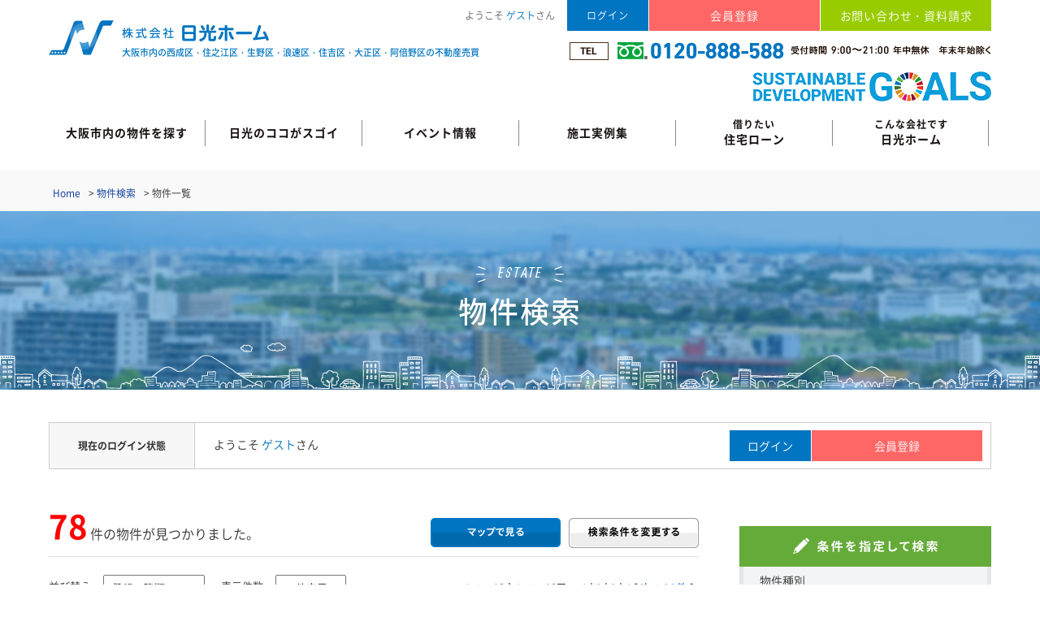

--- FILE ---
content_type: text/html
request_url: https://www.nikkohome.com/estate/list.html
body_size: 160532
content:
<!DOCTYPE html>
<html lang="ja">
<head>
<meta charset="utf-8">
<title>物件一覧｜大阪市内の西成区・住之江区・生野区・浪速区・住吉区・大正区・阿倍野区の不動産売買</title>
<!-- tag_head_top -->
<!-- Google Tag Manager -->
<script>(function(w,d,s,l,i){w[l]=w[l]||[];w[l].push({'gtm.start':
new Date().getTime(),event:'gtm.js'});var f=d.getElementsByTagName(s)[0],
j=d.createElement(s),dl=l!='dataLayer'?'&l='+l:'';j.async=true;j.src=
'https://www.googletagmanager.com/gtm.js?id='+i+dl;f.parentNode.insertBefore(j,f);
})(window,document,'script','dataLayer','GTM-K8NQMRNW');</script>
<!-- End Google Tag Manager -->
<meta name="keywords" content="物件一覧,日光ホーム,大阪市内,西成区,住之江区,生野区,浪速区,住吉区,大正区,阿倍野区,不動産売買">
<meta name="description" content="お客様の、「夢の実現」、「笑顔」、「ありがとうの為」に、大阪市内の西成区・住之江区・生野区・浪速区・住吉区・大正区・阿倍野区の不動産売買なら日光ホームにお任せ下さい！ ">
<meta name="viewport" content="width=device-width"/>
<meta name="format-detection" content="telephone=no,email=no,address=no">
<meta name="format-detection" content="telephone=no,email=no,address=no">
<link href="https://fonts.googleapis.com/css?family=Roboto" rel="stylesheet">
<link href="https://fonts.googleapis.com/css?family=Contrail+One" rel="stylesheet">
<link href="https://fonts.googleapis.com/css?family=Montserrat" rel="stylesheet">
<link href="https://fonts.googleapis.com/css?family=Ranga:400,700" rel="stylesheet">
<link rel="stylesheet" href="../css/estate.css" type="text/css"/>
<script type="text/javascript" src="../scripts/jquery.js"></script>
<script type="text/javascript" src="../scripts/common.js"></script>
<script type="text/javascript" src="../scripts/estate_list.js"></script>
<script type="text/javascript">

  var _gaq = _gaq || [];
  _gaq.push(['_setAccount', 'UA-12899168-9']);
  _gaq.push(['_trackPageview']);

  (function() {
    var ga = document.createElement('script'); ga.type = 'text/javascript'; ga.async = true;
    ga.src = ('https:' == document.location.protocol ? 'https://ssl' : 'http://www') + '.google-analytics.com/ga.js';
    var s = document.getElementsByTagName('script')[0]; s.parentNode.insertBefore(ga, s);
  })();

</script>

<!-- Facebook Pixel Code -->
<script>
!function(f,b,e,v,n,t,s)
{if(f.fbq)return;n=f.fbq=function(){n.callMethod?
n.callMethod.apply(n,arguments):n.queue.push(arguments)};
if(!f._fbq)f._fbq=n;n.push=n;n.loaded=!0;n.version='2.0';
n.queue=[];t=b.createElement(e);t.async=!0;
t.src=v;s=b.getElementsByTagName(e)[0];
s.parentNode.insertBefore(t,s)}(window, document,'script',
'https://connect.facebook.net/en_US/fbevents.js');
fbq('init', '337967904172757');
fbq('track', 'PageView');
</script>
<noscript><img height="1" width="1" style="display:none"
src="https://www.facebook.com/tr?id=337967904172757&ev=PageView&noscript=1"
/></noscript>
<!-- End Facebook Pixel Code -->
</head>
<body id="top">
<!-- tag_body_top -->
<!-- Google Tag Manager (noscript) -->
<noscript><iframe src="https://www.googletagmanager.com/ns.html?id=GTM-K8NQMRNW"
height="0" width="0" style="display:none;visibility:hidden"></iframe></noscript>
<!-- End Google Tag Manager (noscript) -->
    <div id="container" class="cf">
        <div id="contents">
            <header id="header">
                <div class="wrapper cf">
                    
                    <div class="logo"><a href="https://www.nikkohome.com/"><img src="https://www.nikkohome.com/img/common/headerLogo.jpg" width="80" height="43" alt="日光ホーム"></a></div>
                    
					<a href="https://www.nikkohome.com/">
						<div class="boxHeader">
							<p class="txtHeader"><img src="https://www.nikkohome.com/img/common/headerImg.jpg" width="181" height="21" alt="株式会社日光ホーム"></p>
							<p class="txtHeader02">大阪市内の西成区・住之江区・生野区・浪速区・住吉区・大正区・阿倍野区の不動産売買</p>
						</div>
					</a>
                    <div class="boxRight">
                        <div class="boxBtn ro">
                            <p class="txtWelcome">ようこそ <span>ゲスト</span>さん</p>
                            
                            <a href="https://www.nikkohome.com/member/login.html" class="btnLogin">ログイン</a>
                            <a href="https://www.nikkohome.com/member/" class="btnMember">会員登録</a>
                            
                            <a href="https://www.nikkohome.com/contact/" class="btnReserve">お問い合わせ・資料請求</a>
                        </div>
                        <p class="txtTel"><img src="https://www.nikkohome.com/img/common/headerTel.gif" width="519" height="22" alt="TEL:0120-888-588"></p>
						<a href="https://www.nikkohome.com/sdgs/" class="spNone btnsdgs">
							<img src="https://www.nikkohome.com/img/common/headersdgsicon.gif" width="294" height="37" alt="SDGsにおける日光ホームの取り組み">
						</a>
                    </div>
                    <ul class="boxSpMenu spOnly">
                        <li><a href="https://www.nikkohome.com/estate/"><img src="https://www.nikkohome.com/img/common/headerSpSearch.gif" width="24" height="28" alt="物件検索"></a></li>
                        <li><a href="#" id="sideOpen"><img src="https://www.nikkohome.com/img/common/headerSpMenu.gif" width="25" height="15" alt="MENU"></a></li>
                    </ul>
                </div>
            </header><!--/header-->
            <nav id="gNavi">
                <ul class="wrapper ro">
                    <li class="line01"><a href="https://www.nikkohome.com/estate/">大阪市内の物件を探す</a></li>
                    <li class="line01"><a href="https://www.nikkohome.com/nikkohome/feature.html">日光のココがスゴイ</a></li>
                    <li class="line01"><a href="https://www.nikkohome.com/event/">イベント情報</a></li>
                    <li class="line01"><a href="https://www.nikkohome.com/gallery/">施工実例集</a></li>
                    <li><a href="https://www.nikkohome.com/loan/"><span>借りたい</span><br>住宅ローン</a></li>
                    <li><a href="https://www.nikkohome.com/nikkohome/company.html"><span>こんな会社です</span><br>日光ホーム</a></li>
                </ul>
            </nav><!--/gNavi-->
            <section id="main">
                <!-- パンくず開始 -->
                <div id="pnkz">
                    <div class="wrapper">
                        <ol>
                            <li class="home"><a href="../">Home</a></li><li><a href="../estate/">物件検索</a></li><li>物件一覧</li>
                        </ol>
                    </div>
                </div>
                <!-- パンくず終了 -->
                <div class="secTopMain">
                    <div class="tit01 fRanga">ESTATE</div>
                    <h1 class="tit02">物件検索</h1>
                </div>
                <div class="secEstate sec01">
                    <div class="wrapper">
                        <div class="topBox cf">
                            <div class="topTxt">現在のログイン状態</div>
                            <div class="subBox cf">
                                <div class="txtName">ようこそ <span>ゲスト</span>さん</div>
                                <div class="btn cf">
                                    
                                    <a href="../member/login.html" class="txtLogin ro">ログイン</a>
                                    <a href="../member/" class="txtMember ro">会員登録</a>
                                    
                                </div>
                            </div>
                        </div>
                        <div class="cf">
                            <div class="leftMain">
                                <div class="secDiscovery cf">
                                    <div class="tit"><span>78</span>件の物件が見つかりました。</div>
                                    <div class="btn cf">
                                        <a href="../estate/map.html" class="txtMap ro"><img src="../img/estate/btnMap.jpg" width="160" height="36" alt="マップで見る" class="imgR"></a>
                                        <a href="#secChange" class="txtChange ro"><img src="../img/estate/btnChange.jpg" width="160" height="37" alt="検索条件を変更する" class="imgR"></a>
                                    </div>
                                </div>
                                <form name="order_form1" method="post" action="list.html">
                                    <div class="secPage cf">
                                        <div class="txt01">
                                            並び替え:
                                            <select name="order" onchange="javascript:document.order_form1.submit();">
                                                <option value="change_DESC" selected>登録の降順</option>
<option value="change_ASC">登録の昇順</option>
<option value="price_DESC">価格の高い順</option>
<option value="price_ASC">価格の安い順</option>
<option value="station_DESC">沿線駅の降順</option>
<option value="station_ASC">沿線駅の昇順</option>
<option value="layout_DESC">間取りの広い順</option>
<option value="layout_ASC">間取りの狭い順</option>
<option value="area_DESC">面積の大きい順</option>
<option value="area_ASC">面積の小さい順</option>
<option value="buildingyears_DESC">築年の新しい順</option>
<option value="buildingyears_ASC">築年の古い順</option>
<option value="floors_DESC">階数の高い順</option>
<option value="floors_ASC">階数の低い順</option>
<option value="push_DESC">おすすめ順</option>

                                            </select>
                                        </div>
                                        <div class="txt01">
                                            表示件数:
                                            <select name="row" onchange="javascript:document.order_form1.submit();">
                                                <option value="10">10件表示</option>
<option value="20" selected>20件表示</option>
<option value="30">30件表示</option>

                                            </select>
                                        </div>
                                        <div class="listInfo">
                                            <div class="s_page">
                                                4ページ中<span class="p_now">1</span>ページ目　
                                                <span class="p_now">1</span> | <a href="list.html?start=20">2</a> | <a href="list.html?start=40">3</a> | <a href="list.html?start=60">4</a> [ <a href="list.html?start=20&row=20">次の20件</a> ] 
                                            </div>
                                        </div>
                                    </div>
                                </form>
                                <div class="secList">
                                    
                                    
                                    <div class="boxHouse tab01">
                                    
                                    
                                    
                                    
                                        <a href="../estate/details_n841.html" class="titBox cf ro">
                                            
                                            <span>新築戸建</span>
                                            
                                            
                                            
                                            
                                            <h2 class="tit02">NIKKO　TOWN【弁天町】</h2>
                                        </a>
                                        <div class="mainBox">
                                            <div class="mainBox02 cf">
                                                <div class="photoBox">
                                                    <a href="../estate/details_n841.html" class="photo ro">
                                                        <div id="photo_n841"><img src="../photo/new_house/84/nw841_1b.jpg?20260116202246" width="300" height="225" alt="NIKKO　TOWN【弁天町】" /></div>
                                                        <div style="display:none;" id="layout_n841"><img src="../photo/new_house/84/nw841_lb.jpg?20260116202246" width="290" height="205" alt="NIKKO　TOWN【弁天町】" /></div>
                                                    </a>
                                                    <div class="iconBox">
                                                        <a href="JavaScript:change_icon('n841', 1);" id="btn_photo_n841" class="icon01 ro">外観</a>
                                                        <a href="JavaScript:change_icon('n841', 2);" id="btn_layout_n841" class="icon02 ro">間取り</a>
                                                    </div>
                                                </div>
                                                <div class="box02">
                                                    <div class="statusBox">
                                                        
                                                        <span class="tab01">おすすめ</span>
                                                        
                                                        
                                                        <span class="tab02">オープンハウス</span>
                                                        
                                                        
                                                        
                                                        
                                                    </div>
                                                    <div class="tableHouse">
                                                        <table class="house">
                                                            <tr>
                                                                <th>住所</th>
                                                                <td colspan="3" class="top">港区市岡３丁目</td>
                                                            </tr>
                                                            <tr>
                                                                <th>価格</th>
                                                                <td><span>3,980 ～ 4,680</span>万円</td>
                                                                <th>沿線/駅</th>
                                                                <td>大阪メトロ中央線/弁天町</td>
                                                            </tr>
                                                            <tr>
                                                                <th>間取/面積</th>
                                                                <td>4LDK/115.02m&sup2;<br />(延床)</td>
                                                                <th>築年/階数</th>
                                                                <td><br />3階建</td>
                                                            </tr>
                                                        </table>
                                                    </div>
                                                </div>
                                            </div>
                                            <div class="box03 cf">
                                                
                                                <a href="../estate/favorite.html?code=n841&mode=add" class="ro"><img src="../img/estate/btnHouse0201.jpg" width="253" height="60" alt="お気に入り登録する" class="imgR"></a>
                                                
                                                <a href="../estate/contact.html?code=n841" class="ro"><img src="../img/estate/btnHouse0202.jpg" width="253" height="60" alt="物件お問い合わせする" class="imgR"></a>
                                                <a href="../estate/details_n841.html" class="ro"><img src="../img/estate/btnHouse0203.jpg" width="253" height="60" alt="物件詳細を見る" class="imgR"></a>
                                            </div>
                                        </div>
                                    </div>
                                    
                                    
                                    <div class="boxHouse tab01">
                                    
                                    
                                    
                                    
                                        <a href="../estate/details_n842.html" class="titBox cf ro">
                                            
                                            <span>新築戸建</span>
                                            
                                            
                                            
                                            
                                            <h2 class="tit02">NIKKO　TOWN【天下茶屋Ⅳ】</h2>
                                        </a>
                                        <div class="mainBox">
                                            <div class="mainBox02 cf">
                                                <div class="photoBox">
                                                    <a href="../estate/details_n842.html" class="photo ro">
                                                        <div id="photo_n842"><img src="../photo/new_house/84/nw842_1b.jpg?20260116201839" width="300" height="225" alt="NIKKO　TOWN【天下茶屋Ⅳ】" /></div>
                                                        <div style="display:none;" id="layout_n842"><img src="../photo/new_house/84/nw842_lb.jpg?20260116201839" width="290" height="205" alt="NIKKO　TOWN【天下茶屋Ⅳ】" /></div>
                                                    </a>
                                                    <div class="iconBox">
                                                        <a href="JavaScript:change_icon('n842', 1);" id="btn_photo_n842" class="icon01 ro">外観</a>
                                                        <a href="JavaScript:change_icon('n842', 2);" id="btn_layout_n842" class="icon02 ro">間取り</a>
                                                    </div>
                                                </div>
                                                <div class="box02">
                                                    <div class="statusBox">
                                                        
                                                        <span class="tab01">おすすめ</span>
                                                        
                                                        
                                                        <span class="tab02">オープンハウス</span>
                                                        
                                                        
                                                        
                                                        
                                                    </div>
                                                    <div class="tableHouse">
                                                        <table class="house">
                                                            <tr>
                                                                <th>住所</th>
                                                                <td colspan="3" class="top">西成区花園南１丁目</td>
                                                            </tr>
                                                            <tr>
                                                                <th>価格</th>
                                                                <td><span>未定</span>万円</td>
                                                                <th>沿線/駅</th>
                                                                <td>南海本線/天下茶屋</td>
                                                            </tr>
                                                            <tr>
                                                                <th>間取/面積</th>
                                                                <td>4LDK/105.57m&sup2;<br />(延床)</td>
                                                                <th>築年/階数</th>
                                                                <td><br />3階建</td>
                                                            </tr>
                                                        </table>
                                                    </div>
                                                </div>
                                            </div>
                                            <div class="box03 cf">
                                                
                                                <a href="../estate/favorite.html?code=n842&mode=add" class="ro"><img src="../img/estate/btnHouse0201.jpg" width="253" height="60" alt="お気に入り登録する" class="imgR"></a>
                                                
                                                <a href="../estate/contact.html?code=n842" class="ro"><img src="../img/estate/btnHouse0202.jpg" width="253" height="60" alt="物件お問い合わせする" class="imgR"></a>
                                                <a href="../estate/details_n842.html" class="ro"><img src="../img/estate/btnHouse0203.jpg" width="253" height="60" alt="物件詳細を見る" class="imgR"></a>
                                            </div>
                                        </div>
                                    </div>
                                    
                                    
                                    
                                    <div class="boxHouse tab02">
                                    
                                    
                                    
                                        <a href="../estate/details_u2403.html" class="titBox cf ro">
                                            
                                            
                                            <span>中古戸建</span>
                                            
                                            
                                            
                                            <h2 class="tit02">共立通1丁目　中古戸建</h2>
                                        </a>
                                        <div class="mainBox">
                                            <div class="mainBox02 cf">
                                                <div class="photoBox">
                                                    <a href="../estate/details_u2403.html" class="photo ro">
                                                        <div id="photo_u2403"><img src="../photo/used_house/240/us2403_lb.jpg?20260115175357" width="290" height="212" alt="共立通1丁目　中古戸建" /></div>
                                                        <div style="display:none;" id="layout_u2403"><img src="../photo/used_house/240/us2403_lb.jpg?20260115175357" width="290" height="212" alt="共立通1丁目　中古戸建" /></div>
                                                    </a>
                                                    <div class="iconBox">
                                                        <a href="JavaScript:change_icon('u2403', 1);" id="btn_photo_u2403" class="icon01 ro">外観</a>
                                                        <a href="JavaScript:change_icon('u2403', 2);" id="btn_layout_u2403" class="icon02 ro">間取り</a>
                                                    </div>
                                                </div>
                                                <div class="box02">
                                                    <div class="statusBox">
                                                        
                                                        
                                                        
                                                        
                                                        
                                                    </div>
                                                    <div class="tableHouse">
                                                        <table class="house">
                                                            <tr>
                                                                <th>住所</th>
                                                                <td colspan="3" class="top">阿倍野区共立通1丁目</td>
                                                            </tr>
                                                            <tr>
                                                                <th>価格</th>
                                                                <td><span>5,500</span>万円</td>
                                                                <th>沿線/駅</th>
                                                                <td>大阪メトロ谷町線/阿倍野</td>
                                                            </tr>
                                                            <tr>
                                                                <th>間取/面積</th>
                                                                <td>5LDK/106.92m&sup2;<br />(延床)</td>
                                                                <th>築年/階数</th>
                                                                <td>2018/05<br />3階建</td>
                                                            </tr>
                                                        </table>
                                                    </div>
                                                </div>
                                            </div>
                                            <div class="box03 cf">
                                                
                                                <a href="../estate/favorite.html?code=u2403&mode=add" class="ro"><img src="../img/estate/btnHouse0201.jpg" width="253" height="60" alt="お気に入り登録する" class="imgR"></a>
                                                
                                                <a href="../estate/contact.html?code=u2403" class="ro"><img src="../img/estate/btnHouse0202.jpg" width="253" height="60" alt="物件お問い合わせする" class="imgR"></a>
                                                <a href="../estate/details_u2403.html" class="ro"><img src="../img/estate/btnHouse0203.jpg" width="253" height="60" alt="物件詳細を見る" class="imgR"></a>
                                            </div>
                                        </div>
                                    </div>
                                    
                                    
                                    
                                    <div class="boxHouse tab02">
                                    
                                    
                                    
                                        <a href="../estate/details_u2402.html" class="titBox cf ro">
                                            
                                            
                                            <span>中古戸建</span>
                                            
                                            
                                            
                                            <h2 class="tit02">公園南矢田1丁目　中古戸建</h2>
                                        </a>
                                        <div class="mainBox">
                                            <div class="mainBox02 cf">
                                                <div class="photoBox">
                                                    <a href="../estate/details_u2402.html" class="photo ro">
                                                        <div id="photo_u2402"><img src="../photo/used_house/240/us2402_lb.jpg?20260115173716" width="240" height="290" alt="公園南矢田1丁目　中古戸建" /></div>
                                                        <div style="display:none;" id="layout_u2402"><img src="../photo/used_house/240/us2402_lb.jpg?20260115173716" width="240" height="290" alt="公園南矢田1丁目　中古戸建" /></div>
                                                    </a>
                                                    <div class="iconBox">
                                                        <a href="JavaScript:change_icon('u2402', 1);" id="btn_photo_u2402" class="icon01 ro">外観</a>
                                                        <a href="JavaScript:change_icon('u2402', 2);" id="btn_layout_u2402" class="icon02 ro">間取り</a>
                                                    </div>
                                                </div>
                                                <div class="box02">
                                                    <div class="statusBox">
                                                        
                                                        
                                                        
                                                        
                                                        
                                                    </div>
                                                    <div class="tableHouse">
                                                        <table class="house">
                                                            <tr>
                                                                <th>住所</th>
                                                                <td colspan="3" class="top">東住吉区公園南矢田1丁目</td>
                                                            </tr>
                                                            <tr>
                                                                <th>価格</th>
                                                                <td><span>4,480</span>万円</td>
                                                                <th>沿線/駅</th>
                                                                <td>近鉄南大阪線/矢田</td>
                                                            </tr>
                                                            <tr>
                                                                <th>間取/面積</th>
                                                                <td>4LDK/105.3m&sup2;<br />(延床)</td>
                                                                <th>築年/階数</th>
                                                                <td>2023/01<br />2階建</td>
                                                            </tr>
                                                        </table>
                                                    </div>
                                                </div>
                                            </div>
                                            <div class="box03 cf">
                                                
                                                <a href="../estate/favorite.html?code=u2402&mode=add" class="ro"><img src="../img/estate/btnHouse0201.jpg" width="253" height="60" alt="お気に入り登録する" class="imgR"></a>
                                                
                                                <a href="../estate/contact.html?code=u2402" class="ro"><img src="../img/estate/btnHouse0202.jpg" width="253" height="60" alt="物件お問い合わせする" class="imgR"></a>
                                                <a href="../estate/details_u2402.html" class="ro"><img src="../img/estate/btnHouse0203.jpg" width="253" height="60" alt="物件詳細を見る" class="imgR"></a>
                                            </div>
                                        </div>
                                    </div>
                                    
                                    
                                    
                                    <div class="boxHouse tab02">
                                    
                                    
                                    
                                        <a href="../estate/details_u2363.html" class="titBox cf ro">
                                            
                                            
                                            <span>中古戸建</span>
                                            
                                            
                                            
                                            <h2 class="tit02">芦原２丁目　築浅中古戸建</h2>
                                        </a>
                                        <div class="mainBox">
                                            <div class="mainBox02 cf">
                                                <div class="photoBox">
                                                    <a href="../estate/details_u2363.html" class="photo ro">
                                                        <div id="photo_u2363"><img src="../photo/used_house/236/us2363_1b.jpg?20260111111700" width="300" height="225" alt="芦原２丁目　築浅中古戸建" /></div>
                                                        <div style="display:none;" id="layout_u2363"><img src="../photo/used_house/236/us2363_lb.jpg?20260111111701" width="290" height="205" alt="芦原２丁目　築浅中古戸建" /></div>
                                                    </a>
                                                    <div class="iconBox">
                                                        <a href="JavaScript:change_icon('u2363', 1);" id="btn_photo_u2363" class="icon01 ro">外観</a>
                                                        <a href="JavaScript:change_icon('u2363', 2);" id="btn_layout_u2363" class="icon02 ro">間取り</a>
                                                    </div>
                                                </div>
                                                <div class="box02">
                                                    <div class="statusBox">
                                                        
                                                        <span class="tab01">おすすめ</span>
                                                        
                                                        
                                                        
                                                        
                                                        
                                                    </div>
                                                    <div class="tableHouse">
                                                        <table class="house">
                                                            <tr>
                                                                <th>住所</th>
                                                                <td colspan="3" class="top">浪速区芦原２丁目</td>
                                                            </tr>
                                                            <tr>
                                                                <th>価格</th>
                                                                <td><span>4,980</span>万円</td>
                                                                <th>沿線/駅</th>
                                                                <td>JR大阪環状線/芦原橋</td>
                                                            </tr>
                                                            <tr>
                                                                <th>間取/面積</th>
                                                                <td>4LDK/105.97m&sup2;<br />(延床)</td>
                                                                <th>築年/階数</th>
                                                                <td><br />4階建</td>
                                                            </tr>
                                                        </table>
                                                    </div>
                                                </div>
                                            </div>
                                            <div class="box03 cf">
                                                
                                                <a href="../estate/favorite.html?code=u2363&mode=add" class="ro"><img src="../img/estate/btnHouse0201.jpg" width="253" height="60" alt="お気に入り登録する" class="imgR"></a>
                                                
                                                <a href="../estate/contact.html?code=u2363" class="ro"><img src="../img/estate/btnHouse0202.jpg" width="253" height="60" alt="物件お問い合わせする" class="imgR"></a>
                                                <a href="../estate/details_u2363.html" class="ro"><img src="../img/estate/btnHouse0203.jpg" width="253" height="60" alt="物件詳細を見る" class="imgR"></a>
                                            </div>
                                        </div>
                                    </div>
                                    
                                    
                                    
                                    <div class="boxHouse tab02">
                                    
                                    
                                    
                                        <a href="../estate/details_u2400.html" class="titBox cf ro">
                                            
                                            
                                            <span>中古戸建</span>
                                            
                                            
                                            
                                            <h2 class="tit02">天下茶屋２丁目　中古戸建</h2>
                                        </a>
                                        <div class="mainBox">
                                            <div class="mainBox02 cf">
                                                <div class="photoBox">
                                                    <a href="../estate/details_u2400.html" class="photo ro">
                                                        <div id="photo_u2400"><img src="../photo/used_house/240/us2400_1b.jpg?20260105181936" width="300" height="225" alt="天下茶屋２丁目　中古戸建" /></div>
                                                        <div style="display:none;" id="layout_u2400"><img src="../photo/used_house/240/us2400_lb.jpg?20260105181936" width="290" height="205" alt="天下茶屋２丁目　中古戸建" /></div>
                                                    </a>
                                                    <div class="iconBox">
                                                        <a href="JavaScript:change_icon('u2400', 1);" id="btn_photo_u2400" class="icon01 ro">外観</a>
                                                        <a href="JavaScript:change_icon('u2400', 2);" id="btn_layout_u2400" class="icon02 ro">間取り</a>
                                                    </div>
                                                </div>
                                                <div class="box02">
                                                    <div class="statusBox">
                                                        
                                                        
                                                        
                                                        
                                                        
                                                    </div>
                                                    <div class="tableHouse">
                                                        <table class="house">
                                                            <tr>
                                                                <th>住所</th>
                                                                <td colspan="3" class="top">西成区天下茶屋２丁目</td>
                                                            </tr>
                                                            <tr>
                                                                <th>価格</th>
                                                                <td><span>3,580</span>万円</td>
                                                                <th>沿線/駅</th>
                                                                <td>南海本線/天下茶屋</td>
                                                            </tr>
                                                            <tr>
                                                                <th>間取/面積</th>
                                                                <td>105.49m&sup2;<br />(延床)</td>
                                                                <th>築年/階数</th>
                                                                <td><br />2階建</td>
                                                            </tr>
                                                        </table>
                                                    </div>
                                                </div>
                                            </div>
                                            <div class="box03 cf">
                                                
                                                <a href="../estate/favorite.html?code=u2400&mode=add" class="ro"><img src="../img/estate/btnHouse0201.jpg" width="253" height="60" alt="お気に入り登録する" class="imgR"></a>
                                                
                                                <a href="../estate/contact.html?code=u2400" class="ro"><img src="../img/estate/btnHouse0202.jpg" width="253" height="60" alt="物件お問い合わせする" class="imgR"></a>
                                                <a href="../estate/details_u2400.html" class="ro"><img src="../img/estate/btnHouse0203.jpg" width="253" height="60" alt="物件詳細を見る" class="imgR"></a>
                                            </div>
                                        </div>
                                    </div>
                                    
                                    
                                    
                                    <div class="boxHouse tab02">
                                    
                                    
                                    
                                        <a href="../estate/details_u2401.html" class="titBox cf ro">
                                            
                                            
                                            <span>中古戸建</span>
                                            
                                            
                                            
                                            <h2 class="tit02">西加賀屋3丁目中古戸建</h2>
                                        </a>
                                        <div class="mainBox">
                                            <div class="mainBox02 cf">
                                                <div class="photoBox">
                                                    <a href="../estate/details_u2401.html" class="photo ro">
                                                        <div id="photo_u2401"><img src="../photo/used_house/240/us2401_1b.jpg?20260105181921" width="210" height="300" alt="西加賀屋3丁目中古戸建" /></div>
                                                        <div style="display:none;" id="layout_u2401"><img src="../photo/used_house/240/us2401_lb.jpg?20260105181921" width="290" height="188" alt="西加賀屋3丁目中古戸建" /></div>
                                                    </a>
                                                    <div class="iconBox">
                                                        <a href="JavaScript:change_icon('u2401', 1);" id="btn_photo_u2401" class="icon01 ro">外観</a>
                                                        <a href="JavaScript:change_icon('u2401', 2);" id="btn_layout_u2401" class="icon02 ro">間取り</a>
                                                    </div>
                                                </div>
                                                <div class="box02">
                                                    <div class="statusBox">
                                                        
                                                        
                                                        
                                                        
                                                        
                                                    </div>
                                                    <div class="tableHouse">
                                                        <table class="house">
                                                            <tr>
                                                                <th>住所</th>
                                                                <td colspan="3" class="top">住之江区西加賀屋3丁目</td>
                                                            </tr>
                                                            <tr>
                                                                <th>価格</th>
                                                                <td><span>5,280</span>万円</td>
                                                                <th>沿線/駅</th>
                                                                <td>大阪メトロ四つ橋線/北加賀屋</td>
                                                            </tr>
                                                            <tr>
                                                                <th>間取/面積</th>
                                                                <td>3LDK/122.9m&sup2;<br />(延床)</td>
                                                                <th>築年/階数</th>
                                                                <td>1999/11<br />2階建</td>
                                                            </tr>
                                                        </table>
                                                    </div>
                                                </div>
                                            </div>
                                            <div class="box03 cf">
                                                
                                                <a href="../estate/favorite.html?code=u2401&mode=add" class="ro"><img src="../img/estate/btnHouse0201.jpg" width="253" height="60" alt="お気に入り登録する" class="imgR"></a>
                                                
                                                <a href="../estate/contact.html?code=u2401" class="ro"><img src="../img/estate/btnHouse0202.jpg" width="253" height="60" alt="物件お問い合わせする" class="imgR"></a>
                                                <a href="../estate/details_u2401.html" class="ro"><img src="../img/estate/btnHouse0203.jpg" width="253" height="60" alt="物件詳細を見る" class="imgR"></a>
                                            </div>
                                        </div>
                                    </div>
                                    
                                    
                                    <div class="boxHouse tab01">
                                    
                                    
                                    
                                    
                                        <a href="../estate/details_n801.html" class="titBox cf ro">
                                            
                                            <span>新築戸建</span>
                                            
                                            
                                            
                                            
                                            <h2 class="tit02">NIKKO　TOWN【長居公園】</h2>
                                        </a>
                                        <div class="mainBox">
                                            <div class="mainBox02 cf">
                                                <div class="photoBox">
                                                    <a href="../estate/details_n801.html" class="photo ro">
                                                        <div id="photo_n801"><img src="../photo/new_house/80/nw801_1b.jpg?20251222202656" width="300" height="225" alt="NIKKO　TOWN【長居公園】" /></div>
                                                        <div style="display:none;" id="layout_n801"><img src="../photo/new_house/80/nw801_lb.jpg?20251222202656" width="290" height="205" alt="NIKKO　TOWN【長居公園】" /></div>
                                                    </a>
                                                    <div class="iconBox">
                                                        <a href="JavaScript:change_icon('n801', 1);" id="btn_photo_n801" class="icon01 ro">外観</a>
                                                        <a href="JavaScript:change_icon('n801', 2);" id="btn_layout_n801" class="icon02 ro">間取り</a>
                                                    </div>
                                                </div>
                                                <div class="box02">
                                                    <div class="statusBox">
                                                        
                                                        <span class="tab01">おすすめ</span>
                                                        
                                                        
                                                        <span class="tab02">オープンハウス</span>
                                                        
                                                        
                                                        
                                                        
                                                    </div>
                                                    <div class="tableHouse">
                                                        <table class="house">
                                                            <tr>
                                                                <th>住所</th>
                                                                <td colspan="3" class="top">東住吉区公園南矢田２丁目</td>
                                                            </tr>
                                                            <tr>
                                                                <th>価格</th>
                                                                <td><span>3,980 ～ 4,480</span>万円</td>
                                                                <th>沿線/駅</th>
                                                                <td>近鉄南大阪線/矢田</td>
                                                            </tr>
                                                            <tr>
                                                                <th>間取/面積</th>
                                                                <td>4LDK/108.54m&sup2;<br />(延床)</td>
                                                                <th>築年/階数</th>
                                                                <td><br />3階建</td>
                                                            </tr>
                                                        </table>
                                                    </div>
                                                </div>
                                            </div>
                                            <div class="box03 cf">
                                                
                                                <a href="../estate/favorite.html?code=n801&mode=add" class="ro"><img src="../img/estate/btnHouse0201.jpg" width="253" height="60" alt="お気に入り登録する" class="imgR"></a>
                                                
                                                <a href="../estate/contact.html?code=n801" class="ro"><img src="../img/estate/btnHouse0202.jpg" width="253" height="60" alt="物件お問い合わせする" class="imgR"></a>
                                                <a href="../estate/details_n801.html" class="ro"><img src="../img/estate/btnHouse0203.jpg" width="253" height="60" alt="物件詳細を見る" class="imgR"></a>
                                            </div>
                                        </div>
                                    </div>
                                    
                                    
                                    
                                    <div class="boxHouse tab02">
                                    
                                    
                                    
                                        <a href="../estate/details_u2383.html" class="titBox cf ro">
                                            
                                            
                                            <span>中古戸建</span>
                                            
                                            
                                            
                                            <h2 class="tit02">西成区潮路2丁目　中古戸建</h2>
                                        </a>
                                        <div class="mainBox">
                                            <div class="mainBox02 cf">
                                                <div class="photoBox">
                                                    <a href="../estate/details_u2383.html" class="photo ro">
                                                        <div id="photo_u2383"><img src="../photo/used_house/238/us2383_lb.jpg?20251220105928" width="164" height="290" alt="西成区潮路2丁目　中古戸建" /></div>
                                                        <div style="display:none;" id="layout_u2383"><img src="../photo/used_house/238/us2383_lb.jpg?20251220105928" width="164" height="290" alt="西成区潮路2丁目　中古戸建" /></div>
                                                    </a>
                                                    <div class="iconBox">
                                                        <a href="JavaScript:change_icon('u2383', 1);" id="btn_photo_u2383" class="icon01 ro">外観</a>
                                                        <a href="JavaScript:change_icon('u2383', 2);" id="btn_layout_u2383" class="icon02 ro">間取り</a>
                                                    </div>
                                                </div>
                                                <div class="box02">
                                                    <div class="statusBox">
                                                        
                                                        
                                                        
                                                        
                                                        
                                                    </div>
                                                    <div class="tableHouse">
                                                        <table class="house">
                                                            <tr>
                                                                <th>住所</th>
                                                                <td colspan="3" class="top">西成区潮路2丁目</td>
                                                            </tr>
                                                            <tr>
                                                                <th>価格</th>
                                                                <td><span>1,480</span>万円</td>
                                                                <th>沿線/駅</th>
                                                                <td>大阪メトロ四つ橋線/岸里</td>
                                                            </tr>
                                                            <tr>
                                                                <th>間取/面積</th>
                                                                <td>3LDK/43.79m&sup2;<br />(延床)</td>
                                                                <th>築年/階数</th>
                                                                <td><br />2階建</td>
                                                            </tr>
                                                        </table>
                                                    </div>
                                                </div>
                                            </div>
                                            <div class="box03 cf">
                                                
                                                <a href="../estate/favorite.html?code=u2383&mode=add" class="ro"><img src="../img/estate/btnHouse0201.jpg" width="253" height="60" alt="お気に入り登録する" class="imgR"></a>
                                                
                                                <a href="../estate/contact.html?code=u2383" class="ro"><img src="../img/estate/btnHouse0202.jpg" width="253" height="60" alt="物件お問い合わせする" class="imgR"></a>
                                                <a href="../estate/details_u2383.html" class="ro"><img src="../img/estate/btnHouse0203.jpg" width="253" height="60" alt="物件詳細を見る" class="imgR"></a>
                                            </div>
                                        </div>
                                    </div>
                                    
                                    
                                    <div class="boxHouse tab01">
                                    
                                    
                                    
                                    
                                        <a href="../estate/details_n792.html" class="titBox cf ro">
                                            
                                            <span>新築戸建</span>
                                            
                                            
                                            
                                            
                                            <h2 class="tit02">NIKKO　TOWN【清水丘】</h2>
                                        </a>
                                        <div class="mainBox">
                                            <div class="mainBox02 cf">
                                                <div class="photoBox">
                                                    <a href="../estate/details_n792.html" class="photo ro">
                                                        <div id="photo_n792"><img src="../photo/new_house/79/nw792_1b.jpg?20251218203424" width="300" height="225" alt="NIKKO　TOWN【清水丘】" /></div>
                                                        <div style="display:none;" id="layout_n792"><img src="../photo/new_house/79/nw792_lb.jpg?20251218203424" width="290" height="205" alt="NIKKO　TOWN【清水丘】" /></div>
                                                    </a>
                                                    <div class="iconBox">
                                                        <a href="JavaScript:change_icon('n792', 1);" id="btn_photo_n792" class="icon01 ro">外観</a>
                                                        <a href="JavaScript:change_icon('n792', 2);" id="btn_layout_n792" class="icon02 ro">間取り</a>
                                                    </div>
                                                </div>
                                                <div class="box02">
                                                    <div class="statusBox">
                                                        
                                                        <span class="tab01">おすすめ</span>
                                                        
                                                        
                                                        <span class="tab02">オープンハウス</span>
                                                        
                                                        
                                                        
                                                        
                                                    </div>
                                                    <div class="tableHouse">
                                                        <table class="house">
                                                            <tr>
                                                                <th>住所</th>
                                                                <td colspan="3" class="top">住吉区清水丘１丁目</td>
                                                            </tr>
                                                            <tr>
                                                                <th>価格</th>
                                                                <td><span>4,680</span>万円</td>
                                                                <th>沿線/駅</th>
                                                                <td>南海高野線/沢ノ町</td>
                                                            </tr>
                                                            <tr>
                                                                <th>間取/面積</th>
                                                                <td>4LDK/112.73m&sup2;<br />(延床)</td>
                                                                <th>築年/階数</th>
                                                                <td><br />3階建</td>
                                                            </tr>
                                                        </table>
                                                    </div>
                                                </div>
                                            </div>
                                            <div class="box03 cf">
                                                
                                                <a href="../estate/favorite.html?code=n792&mode=add" class="ro"><img src="../img/estate/btnHouse0201.jpg" width="253" height="60" alt="お気に入り登録する" class="imgR"></a>
                                                
                                                <a href="../estate/contact.html?code=n792" class="ro"><img src="../img/estate/btnHouse0202.jpg" width="253" height="60" alt="物件お問い合わせする" class="imgR"></a>
                                                <a href="../estate/details_n792.html" class="ro"><img src="../img/estate/btnHouse0203.jpg" width="253" height="60" alt="物件詳細を見る" class="imgR"></a>
                                            </div>
                                        </div>
                                    </div>
                                    
                                    
                                    
                                    <div class="boxHouse tab02">
                                    
                                    
                                    
                                        <a href="../estate/details_u2398.html" class="titBox cf ro">
                                            
                                            
                                            <span>中古戸建</span>
                                            
                                            
                                            
                                            <h2 class="tit02">下寺3丁目　中古戸建</h2>
                                        </a>
                                        <div class="mainBox">
                                            <div class="mainBox02 cf">
                                                <div class="photoBox">
                                                    <a href="../estate/details_u2398.html" class="photo ro">
                                                        <div id="photo_u2398"><img src="../photo/used_house/239/us2398_lb.jpg?20251209120529" width="290" height="205" alt="下寺3丁目　中古戸建" /></div>
                                                        <div style="display:none;" id="layout_u2398"><img src="../photo/used_house/239/us2398_lb.jpg?20251209120529" width="290" height="205" alt="下寺3丁目　中古戸建" /></div>
                                                    </a>
                                                    <div class="iconBox">
                                                        <a href="JavaScript:change_icon('u2398', 1);" id="btn_photo_u2398" class="icon01 ro">外観</a>
                                                        <a href="JavaScript:change_icon('u2398', 2);" id="btn_layout_u2398" class="icon02 ro">間取り</a>
                                                    </div>
                                                </div>
                                                <div class="box02">
                                                    <div class="statusBox">
                                                        
                                                        
                                                        
                                                        
                                                        
                                                    </div>
                                                    <div class="tableHouse">
                                                        <table class="house">
                                                            <tr>
                                                                <th>住所</th>
                                                                <td colspan="3" class="top">浪速区大阪市浪速区下寺3丁目</td>
                                                            </tr>
                                                            <tr>
                                                                <th>価格</th>
                                                                <td><span>8,480</span>万円</td>
                                                                <th>沿線/駅</th>
                                                                <td>大阪メトロ堺筋線/恵美須町</td>
                                                            </tr>
                                                            <tr>
                                                                <th>間取/面積</th>
                                                                <td>5LDK/99.04m&sup2;<br />(延床)</td>
                                                                <th>築年/階数</th>
                                                                <td>2012/11<br />3階建</td>
                                                            </tr>
                                                        </table>
                                                    </div>
                                                </div>
                                            </div>
                                            <div class="box03 cf">
                                                
                                                <a href="../estate/favorite.html?code=u2398&mode=add" class="ro"><img src="../img/estate/btnHouse0201.jpg" width="253" height="60" alt="お気に入り登録する" class="imgR"></a>
                                                
                                                <a href="../estate/contact.html?code=u2398" class="ro"><img src="../img/estate/btnHouse0202.jpg" width="253" height="60" alt="物件お問い合わせする" class="imgR"></a>
                                                <a href="../estate/details_u2398.html" class="ro"><img src="../img/estate/btnHouse0203.jpg" width="253" height="60" alt="物件詳細を見る" class="imgR"></a>
                                            </div>
                                        </div>
                                    </div>
                                    
                                    
                                    <div class="boxHouse tab01">
                                    
                                    
                                    
                                    
                                        <a href="../estate/details_n811.html" class="titBox cf ro">
                                            
                                            <span>新築戸建</span>
                                            
                                            
                                            
                                            
                                            <h2 class="tit02">NIIKKO TOWN【天下茶屋】</h2>
                                        </a>
                                        <div class="mainBox">
                                            <div class="mainBox02 cf">
                                                <div class="photoBox">
                                                    <a href="../estate/details_n811.html" class="photo ro">
                                                        <div id="photo_n811"><img src="../photo/new_house/81/nw811_1b.jpg?20251207103205" width="300" height="225" alt="NIIKKO TOWN【天下茶屋】" /></div>
                                                        <div style="display:none;" id="layout_n811"><img src="../photo/new_house/81/nw811_lb.jpg?20251207103205" width="290" height="205" alt="NIIKKO TOWN【天下茶屋】" /></div>
                                                    </a>
                                                    <div class="iconBox">
                                                        <a href="JavaScript:change_icon('n811', 1);" id="btn_photo_n811" class="icon01 ro">外観</a>
                                                        <a href="JavaScript:change_icon('n811', 2);" id="btn_layout_n811" class="icon02 ro">間取り</a>
                                                    </div>
                                                </div>
                                                <div class="box02">
                                                    <div class="statusBox">
                                                        
                                                        <span class="tab01">おすすめ</span>
                                                        
                                                        
                                                        <span class="tab02">オープンハウス</span>
                                                        
                                                        
                                                        <span class="tab03">値下げ</span>
                                                        
                                                        
                                                        
                                                    </div>
                                                    <div class="tableHouse">
                                                        <table class="house">
                                                            <tr>
                                                                <th>住所</th>
                                                                <td colspan="3" class="top">西成区天下茶屋東１丁目</td>
                                                            </tr>
                                                            <tr>
                                                                <th>価格</th>
                                                                <td><span>3,280</span>万円</td>
                                                                <th>沿線/駅</th>
                                                                <td>大阪メトロ谷町線/阿倍野</td>
                                                            </tr>
                                                            <tr>
                                                                <th>間取/面積</th>
                                                                <td>4LDK/91.8m&sup2;<br />(延床)</td>
                                                                <th>築年/階数</th>
                                                                <td><br />3階建</td>
                                                            </tr>
                                                        </table>
                                                    </div>
                                                </div>
                                            </div>
                                            <div class="box03 cf">
                                                
                                                <a href="../estate/favorite.html?code=n811&mode=add" class="ro"><img src="../img/estate/btnHouse0201.jpg" width="253" height="60" alt="お気に入り登録する" class="imgR"></a>
                                                
                                                <a href="../estate/contact.html?code=n811" class="ro"><img src="../img/estate/btnHouse0202.jpg" width="253" height="60" alt="物件お問い合わせする" class="imgR"></a>
                                                <a href="../estate/details_n811.html" class="ro"><img src="../img/estate/btnHouse0203.jpg" width="253" height="60" alt="物件詳細を見る" class="imgR"></a>
                                            </div>
                                        </div>
                                    </div>
                                    
                                    
                                    <div class="boxHouse tab01">
                                    
                                    
                                    
                                    
                                        <a href="../estate/details_n836.html" class="titBox cf ro">
                                            
                                            <span>新築戸建</span>
                                            
                                            
                                            
                                            
                                            <h2 class="tit02">NIKKO　TOWN【粉浜】</h2>
                                        </a>
                                        <div class="mainBox">
                                            <div class="mainBox02 cf">
                                                <div class="photoBox">
                                                    <a href="../estate/details_n836.html" class="photo ro">
                                                        <div id="photo_n836"><img src="../photo/new_house/83/nw836_1b.jpg?20251207103136" width="300" height="225" alt="NIKKO　TOWN【粉浜】" /></div>
                                                        <div style="display:none;" id="layout_n836"><img src="../photo/new_house/83/nw836_lb.jpg?20251207103136" width="290" height="205" alt="NIKKO　TOWN【粉浜】" /></div>
                                                    </a>
                                                    <div class="iconBox">
                                                        <a href="JavaScript:change_icon('n836', 1);" id="btn_photo_n836" class="icon01 ro">外観</a>
                                                        <a href="JavaScript:change_icon('n836', 2);" id="btn_layout_n836" class="icon02 ro">間取り</a>
                                                    </div>
                                                </div>
                                                <div class="box02">
                                                    <div class="statusBox">
                                                        
                                                        <span class="tab01">おすすめ</span>
                                                        
                                                        
                                                        
                                                        
                                                        
                                                    </div>
                                                    <div class="tableHouse">
                                                        <table class="house">
                                                            <tr>
                                                                <th>住所</th>
                                                                <td colspan="3" class="top">住之江区粉浜西２丁目</td>
                                                            </tr>
                                                            <tr>
                                                                <th>価格</th>
                                                                <td><span>4,480</span>万円</td>
                                                                <th>沿線/駅</th>
                                                                <td>南海本線/粉浜</td>
                                                            </tr>
                                                            <tr>
                                                                <th>間取/面積</th>
                                                                <td>4LDK/98.15m&sup2;<br />(延床)</td>
                                                                <th>築年/階数</th>
                                                                <td><br />3階建</td>
                                                            </tr>
                                                        </table>
                                                    </div>
                                                </div>
                                            </div>
                                            <div class="box03 cf">
                                                
                                                <a href="../estate/favorite.html?code=n836&mode=add" class="ro"><img src="../img/estate/btnHouse0201.jpg" width="253" height="60" alt="お気に入り登録する" class="imgR"></a>
                                                
                                                <a href="../estate/contact.html?code=n836" class="ro"><img src="../img/estate/btnHouse0202.jpg" width="253" height="60" alt="物件お問い合わせする" class="imgR"></a>
                                                <a href="../estate/details_n836.html" class="ro"><img src="../img/estate/btnHouse0203.jpg" width="253" height="60" alt="物件詳細を見る" class="imgR"></a>
                                            </div>
                                        </div>
                                    </div>
                                    
                                    
                                    <div class="boxHouse tab01">
                                    
                                    
                                    
                                    
                                        <a href="../estate/details_n815.html" class="titBox cf ro">
                                            
                                            <span>新築戸建</span>
                                            
                                            
                                            
                                            
                                            <h2 class="tit02">NIIKKO TOWN【今宮】</h2>
                                        </a>
                                        <div class="mainBox">
                                            <div class="mainBox02 cf">
                                                <div class="photoBox">
                                                    <a href="../estate/details_n815.html" class="photo ro">
                                                        <div id="photo_n815"><img src="../photo/new_house/81/nw815_1b.jpg?20251207103107" width="225" height="300" alt="NIIKKO TOWN【今宮】" /></div>
                                                        <div style="display:none;" id="layout_n815"><img src="../photo/new_house/81/nw815_lb.jpg?20251207103107" width="290" height="205" alt="NIIKKO TOWN【今宮】" /></div>
                                                    </a>
                                                    <div class="iconBox">
                                                        <a href="JavaScript:change_icon('n815', 1);" id="btn_photo_n815" class="icon01 ro">外観</a>
                                                        <a href="JavaScript:change_icon('n815', 2);" id="btn_layout_n815" class="icon02 ro">間取り</a>
                                                    </div>
                                                </div>
                                                <div class="box02">
                                                    <div class="statusBox">
                                                        
                                                        <span class="tab01">おすすめ</span>
                                                        
                                                        
                                                        
                                                        
                                                        
                                                    </div>
                                                    <div class="tableHouse">
                                                        <table class="house">
                                                            <tr>
                                                                <th>住所</th>
                                                                <td colspan="3" class="top">西成区南開１丁目</td>
                                                            </tr>
                                                            <tr>
                                                                <th>価格</th>
                                                                <td><span>4,480</span>万円</td>
                                                                <th>沿線/駅</th>
                                                                <td>JR大阪環状線/今宮</td>
                                                            </tr>
                                                            <tr>
                                                                <th>間取/面積</th>
                                                                <td>4LDK/93.29m&sup2;<br />(延床)</td>
                                                                <th>築年/階数</th>
                                                                <td><br />3階建</td>
                                                            </tr>
                                                        </table>
                                                    </div>
                                                </div>
                                            </div>
                                            <div class="box03 cf">
                                                
                                                <a href="../estate/favorite.html?code=n815&mode=add" class="ro"><img src="../img/estate/btnHouse0201.jpg" width="253" height="60" alt="お気に入り登録する" class="imgR"></a>
                                                
                                                <a href="../estate/contact.html?code=n815" class="ro"><img src="../img/estate/btnHouse0202.jpg" width="253" height="60" alt="物件お問い合わせする" class="imgR"></a>
                                                <a href="../estate/details_n815.html" class="ro"><img src="../img/estate/btnHouse0203.jpg" width="253" height="60" alt="物件詳細を見る" class="imgR"></a>
                                            </div>
                                        </div>
                                    </div>
                                    
                                    
                                    <div class="boxHouse tab01">
                                    
                                    
                                    
                                    
                                        <a href="../estate/details_n820.html" class="titBox cf ro">
                                            
                                            <span>新築戸建</span>
                                            
                                            
                                            
                                            
                                            <h2 class="tit02">NIKKO　TOWN【天下茶屋Ⅲ】</h2>
                                        </a>
                                        <div class="mainBox">
                                            <div class="mainBox02 cf">
                                                <div class="photoBox">
                                                    <a href="../estate/details_n820.html" class="photo ro">
                                                        <div id="photo_n820"><img src="../photo/new_house/82/nw820_1b.jpg?20251130213206" width="300" height="225" alt="NIKKO　TOWN【天下茶屋Ⅲ】" /></div>
                                                        <div style="display:none;" id="layout_n820"><img src="../photo/new_house/82/nw820_lb.jpg?20251130213206" width="290" height="205" alt="NIKKO　TOWN【天下茶屋Ⅲ】" /></div>
                                                    </a>
                                                    <div class="iconBox">
                                                        <a href="JavaScript:change_icon('n820', 1);" id="btn_photo_n820" class="icon01 ro">外観</a>
                                                        <a href="JavaScript:change_icon('n820', 2);" id="btn_layout_n820" class="icon02 ro">間取り</a>
                                                    </div>
                                                </div>
                                                <div class="box02">
                                                    <div class="statusBox">
                                                        
                                                        <span class="tab01">おすすめ</span>
                                                        
                                                        
                                                        <span class="tab02">オープンハウス</span>
                                                        
                                                        
                                                        
                                                        
                                                    </div>
                                                    <div class="tableHouse">
                                                        <table class="house">
                                                            <tr>
                                                                <th>住所</th>
                                                                <td colspan="3" class="top">西成区松２丁目</td>
                                                            </tr>
                                                            <tr>
                                                                <th>価格</th>
                                                                <td><span>4,680 ～ 4,880</span>万円</td>
                                                                <th>沿線/駅</th>
                                                                <td>大阪メトロ四つ橋線/花園町</td>
                                                            </tr>
                                                            <tr>
                                                                <th>間取/面積</th>
                                                                <td>4LDK/113.36m&sup2;<br />(延床)</td>
                                                                <th>築年/階数</th>
                                                                <td><br />3階建</td>
                                                            </tr>
                                                        </table>
                                                    </div>
                                                </div>
                                            </div>
                                            <div class="box03 cf">
                                                
                                                <a href="../estate/favorite.html?code=n820&mode=add" class="ro"><img src="../img/estate/btnHouse0201.jpg" width="253" height="60" alt="お気に入り登録する" class="imgR"></a>
                                                
                                                <a href="../estate/contact.html?code=n820" class="ro"><img src="../img/estate/btnHouse0202.jpg" width="253" height="60" alt="物件お問い合わせする" class="imgR"></a>
                                                <a href="../estate/details_n820.html" class="ro"><img src="../img/estate/btnHouse0203.jpg" width="253" height="60" alt="物件詳細を見る" class="imgR"></a>
                                            </div>
                                        </div>
                                    </div>
                                    
                                    
                                    <div class="boxHouse tab01">
                                    
                                    
                                    
                                    
                                        <a href="../estate/details_n797.html" class="titBox cf ro">
                                            
                                            <span>新築戸建</span>
                                            
                                            
                                            
                                            
                                            <h2 class="tit02">NIKKO　TOWN【太子橋今市】</h2>
                                        </a>
                                        <div class="mainBox">
                                            <div class="mainBox02 cf">
                                                <div class="photoBox">
                                                    <a href="../estate/details_n797.html" class="photo ro">
                                                        <div id="photo_n797"><img src="../photo/new_house/79/nw797_1b.jpg?20251129163353" width="300" height="225" alt="NIKKO　TOWN【太子橋今市】" /></div>
                                                        <div style="display:none;" id="layout_n797"><img src="../photo/new_house/79/nw797_lb.jpg?20251129163353" width="290" height="205" alt="NIKKO　TOWN【太子橋今市】" /></div>
                                                    </a>
                                                    <div class="iconBox">
                                                        <a href="JavaScript:change_icon('n797', 1);" id="btn_photo_n797" class="icon01 ro">外観</a>
                                                        <a href="JavaScript:change_icon('n797', 2);" id="btn_layout_n797" class="icon02 ro">間取り</a>
                                                    </div>
                                                </div>
                                                <div class="box02">
                                                    <div class="statusBox">
                                                        
                                                        <span class="tab01">おすすめ</span>
                                                        
                                                        
                                                        <span class="tab02">オープンハウス</span>
                                                        
                                                        
                                                        
                                                        
                                                    </div>
                                                    <div class="tableHouse">
                                                        <table class="house">
                                                            <tr>
                                                                <th>住所</th>
                                                                <td colspan="3" class="top">旭区太子橋２丁目</td>
                                                            </tr>
                                                            <tr>
                                                                <th>価格</th>
                                                                <td><span>4,480 ～ 5,280</span>万円</td>
                                                                <th>沿線/駅</th>
                                                                <td>大阪メトロ谷町線/太子橋今市</td>
                                                            </tr>
                                                            <tr>
                                                                <th>間取/面積</th>
                                                                <td>4LDK/109.08m&sup2;<br />(延床)</td>
                                                                <th>築年/階数</th>
                                                                <td><br />3階建</td>
                                                            </tr>
                                                        </table>
                                                    </div>
                                                </div>
                                            </div>
                                            <div class="box03 cf">
                                                
                                                <a href="../estate/favorite.html?code=n797&mode=add" class="ro"><img src="../img/estate/btnHouse0201.jpg" width="253" height="60" alt="お気に入り登録する" class="imgR"></a>
                                                
                                                <a href="../estate/contact.html?code=n797" class="ro"><img src="../img/estate/btnHouse0202.jpg" width="253" height="60" alt="物件お問い合わせする" class="imgR"></a>
                                                <a href="../estate/details_n797.html" class="ro"><img src="../img/estate/btnHouse0203.jpg" width="253" height="60" alt="物件詳細を見る" class="imgR"></a>
                                            </div>
                                        </div>
                                    </div>
                                    
                                    
                                    <div class="boxHouse tab01">
                                    
                                    
                                    
                                    
                                        <a href="../estate/details_n834.html" class="titBox cf ro">
                                            
                                            <span>新築戸建</span>
                                            
                                            
                                            
                                            
                                            <h2 class="tit02">NIKKO　TOWN【駒川中野】</h2>
                                        </a>
                                        <div class="mainBox">
                                            <div class="mainBox02 cf">
                                                <div class="photoBox">
                                                    <a href="../estate/details_n834.html" class="photo ro">
                                                        <div id="photo_n834"><img src="../photo/new_house/83/nw834_1b.jpg?20251129162930" width="300" height="225" alt="NIKKO　TOWN【駒川中野】" /></div>
                                                        <div style="display:none;" id="layout_n834"><img src="../photo/new_house/83/nw834_lb.jpg?20251129162930" width="290" height="205" alt="NIKKO　TOWN【駒川中野】" /></div>
                                                    </a>
                                                    <div class="iconBox">
                                                        <a href="JavaScript:change_icon('n834', 1);" id="btn_photo_n834" class="icon01 ro">外観</a>
                                                        <a href="JavaScript:change_icon('n834', 2);" id="btn_layout_n834" class="icon02 ro">間取り</a>
                                                    </div>
                                                </div>
                                                <div class="box02">
                                                    <div class="statusBox">
                                                        
                                                        <span class="tab01">おすすめ</span>
                                                        
                                                        
                                                        <span class="tab02">オープンハウス</span>
                                                        
                                                        
                                                        
                                                        
                                                    </div>
                                                    <div class="tableHouse">
                                                        <table class="house">
                                                            <tr>
                                                                <th>住所</th>
                                                                <td colspan="3" class="top">東住吉区東田辺１丁目</td>
                                                            </tr>
                                                            <tr>
                                                                <th>価格</th>
                                                                <td><span>4,980 ～ 5,180</span>万円</td>
                                                                <th>沿線/駅</th>
                                                                <td>大阪メトロ谷町線/駒川中野</td>
                                                            </tr>
                                                            <tr>
                                                                <th>間取/面積</th>
                                                                <td>4LDK/102.38m&sup2;<br />(延床)</td>
                                                                <th>築年/階数</th>
                                                                <td><br />3階建</td>
                                                            </tr>
                                                        </table>
                                                    </div>
                                                </div>
                                            </div>
                                            <div class="box03 cf">
                                                
                                                <a href="../estate/favorite.html?code=n834&mode=add" class="ro"><img src="../img/estate/btnHouse0201.jpg" width="253" height="60" alt="お気に入り登録する" class="imgR"></a>
                                                
                                                <a href="../estate/contact.html?code=n834" class="ro"><img src="../img/estate/btnHouse0202.jpg" width="253" height="60" alt="物件お問い合わせする" class="imgR"></a>
                                                <a href="../estate/details_n834.html" class="ro"><img src="../img/estate/btnHouse0203.jpg" width="253" height="60" alt="物件詳細を見る" class="imgR"></a>
                                            </div>
                                        </div>
                                    </div>
                                    
                                    
                                    <div class="boxHouse tab01">
                                    
                                    
                                    
                                    
                                        <a href="../estate/details_n838.html" class="titBox cf ro">
                                            
                                            <span>新築戸建</span>
                                            
                                            
                                            
                                            
                                            <h2 class="tit02">NIIKKO TOWN【玉出】</h2>
                                        </a>
                                        <div class="mainBox">
                                            <div class="mainBox02 cf">
                                                <div class="photoBox">
                                                    <a href="../estate/details_n838.html" class="photo ro">
                                                        <div id="photo_n838"><img src="../photo/new_house/83/nw838_1b.jpg?20251129144622" width="300" height="225" alt="NIIKKO TOWN【玉出】" /></div>
                                                        <div style="display:none;" id="layout_n838"><img src="../photo/new_house/83/nw838_lb.jpg?20251129144622" width="290" height="205" alt="NIIKKO TOWN【玉出】" /></div>
                                                    </a>
                                                    <div class="iconBox">
                                                        <a href="JavaScript:change_icon('n838', 1);" id="btn_photo_n838" class="icon01 ro">外観</a>
                                                        <a href="JavaScript:change_icon('n838', 2);" id="btn_layout_n838" class="icon02 ro">間取り</a>
                                                    </div>
                                                </div>
                                                <div class="box02">
                                                    <div class="statusBox">
                                                        
                                                        <span class="tab01">おすすめ</span>
                                                        
                                                        
                                                        <span class="tab02">オープンハウス</span>
                                                        
                                                        
                                                        
                                                        
                                                    </div>
                                                    <div class="tableHouse">
                                                        <table class="house">
                                                            <tr>
                                                                <th>住所</th>
                                                                <td colspan="3" class="top">西成区玉出西</td>
                                                            </tr>
                                                            <tr>
                                                                <th>価格</th>
                                                                <td><span>3,880</span>万円</td>
                                                                <th>沿線/駅</th>
                                                                <td>大阪メトロ四つ橋線/玉出</td>
                                                            </tr>
                                                            <tr>
                                                                <th>間取/面積</th>
                                                                <td>3LDK/82.09m&sup2;<br />(延床)</td>
                                                                <th>築年/階数</th>
                                                                <td><br />3階建</td>
                                                            </tr>
                                                        </table>
                                                    </div>
                                                </div>
                                            </div>
                                            <div class="box03 cf">
                                                
                                                <a href="../estate/favorite.html?code=n838&mode=add" class="ro"><img src="../img/estate/btnHouse0201.jpg" width="253" height="60" alt="お気に入り登録する" class="imgR"></a>
                                                
                                                <a href="../estate/contact.html?code=n838" class="ro"><img src="../img/estate/btnHouse0202.jpg" width="253" height="60" alt="物件お問い合わせする" class="imgR"></a>
                                                <a href="../estate/details_n838.html" class="ro"><img src="../img/estate/btnHouse0203.jpg" width="253" height="60" alt="物件詳細を見る" class="imgR"></a>
                                            </div>
                                        </div>
                                    </div>
                                    
                                    
                                    
                                    <div class="boxHouse tab02">
                                    
                                    
                                    
                                        <a href="../estate/details_u2358.html" class="titBox cf ro">
                                            
                                            
                                            <span>中古戸建</span>
                                            
                                            
                                            
                                            <h2 class="tit02">西成区松２丁目　中古戸建て</h2>
                                        </a>
                                        <div class="mainBox">
                                            <div class="mainBox02 cf">
                                                <div class="photoBox">
                                                    <a href="../estate/details_u2358.html" class="photo ro">
                                                        <div id="photo_u2358"><img src="../photo/used_house/235/us2358_1b.jpg?20251129141137" width="300" height="225" alt="西成区松２丁目　中古戸建て" /></div>
                                                        <div style="display:none;" id="layout_u2358"><img src="../photo/used_house/235/us2358_lb.jpg?20251129141137" width="290" height="187" alt="西成区松２丁目　中古戸建て" /></div>
                                                    </a>
                                                    <div class="iconBox">
                                                        <a href="JavaScript:change_icon('u2358', 1);" id="btn_photo_u2358" class="icon01 ro">外観</a>
                                                        <a href="JavaScript:change_icon('u2358', 2);" id="btn_layout_u2358" class="icon02 ro">間取り</a>
                                                    </div>
                                                </div>
                                                <div class="box02">
                                                    <div class="statusBox">
                                                        
                                                        <span class="tab01">おすすめ</span>
                                                        
                                                        
                                                        
                                                        
                                                        
                                                    </div>
                                                    <div class="tableHouse">
                                                        <table class="house">
                                                            <tr>
                                                                <th>住所</th>
                                                                <td colspan="3" class="top">西成区松２丁目３-５</td>
                                                            </tr>
                                                            <tr>
                                                                <th>価格</th>
                                                                <td><span>3,880</span>万円</td>
                                                                <th>沿線/駅</th>
                                                                <td>大阪メトロ四つ橋線/花園町</td>
                                                            </tr>
                                                            <tr>
                                                                <th>間取/面積</th>
                                                                <td>4LDK/99.42m&sup2;<br />(延床)</td>
                                                                <th>築年/階数</th>
                                                                <td>2007/04<br />3階建</td>
                                                            </tr>
                                                        </table>
                                                    </div>
                                                </div>
                                            </div>
                                            <div class="box03 cf">
                                                
                                                <a href="../estate/favorite.html?code=u2358&mode=add" class="ro"><img src="../img/estate/btnHouse0201.jpg" width="253" height="60" alt="お気に入り登録する" class="imgR"></a>
                                                
                                                <a href="../estate/contact.html?code=u2358" class="ro"><img src="../img/estate/btnHouse0202.jpg" width="253" height="60" alt="物件お問い合わせする" class="imgR"></a>
                                                <a href="../estate/details_u2358.html" class="ro"><img src="../img/estate/btnHouse0203.jpg" width="253" height="60" alt="物件詳細を見る" class="imgR"></a>
                                            </div>
                                        </div>
                                    </div>
                                    
                                    
                                    
                                    <div class="boxHouse tab02">
                                    
                                    
                                    
                                        <a href="../estate/details_u2386.html" class="titBox cf ro">
                                            
                                            
                                            <span>中古戸建</span>
                                            
                                            
                                            
                                            <h2 class="tit02">西成区旭1丁目　中古戸建</h2>
                                        </a>
                                        <div class="mainBox">
                                            <div class="mainBox02 cf">
                                                <div class="photoBox">
                                                    <a href="../estate/details_u2386.html" class="photo ro">
                                                        <div id="photo_u2386"><img src="../photo/used_house/238/us2386_1b.jpg?20251121122913" width="225" height="300" alt="西成区旭1丁目　中古戸建" /></div>
                                                        <div style="display:none;" id="layout_u2386"><img src="../photo/used_house/238/us2386_lb.jpg?20251121122913" width="290" height="200" alt="西成区旭1丁目　中古戸建" /></div>
                                                    </a>
                                                    <div class="iconBox">
                                                        <a href="JavaScript:change_icon('u2386', 1);" id="btn_photo_u2386" class="icon01 ro">外観</a>
                                                        <a href="JavaScript:change_icon('u2386', 2);" id="btn_layout_u2386" class="icon02 ro">間取り</a>
                                                    </div>
                                                </div>
                                                <div class="box02">
                                                    <div class="statusBox">
                                                        
                                                        
                                                        
                                                        
                                                        
                                                    </div>
                                                    <div class="tableHouse">
                                                        <table class="house">
                                                            <tr>
                                                                <th>住所</th>
                                                                <td colspan="3" class="top">西成区旭1丁目</td>
                                                            </tr>
                                                            <tr>
                                                                <th>価格</th>
                                                                <td><span>5,980</span>万円</td>
                                                                <th>沿線/駅</th>
                                                                <td>大阪メトロ四つ橋線/花園町</td>
                                                            </tr>
                                                            <tr>
                                                                <th>間取/面積</th>
                                                                <td>3SLDK/97.57m&sup2;<br />(延床)</td>
                                                                <th>築年/階数</th>
                                                                <td>2021/10<br />3階建</td>
                                                            </tr>
                                                        </table>
                                                    </div>
                                                </div>
                                            </div>
                                            <div class="box03 cf">
                                                
                                                <a href="../estate/favorite.html?code=u2386&mode=add" class="ro"><img src="../img/estate/btnHouse0201.jpg" width="253" height="60" alt="お気に入り登録する" class="imgR"></a>
                                                
                                                <a href="../estate/contact.html?code=u2386" class="ro"><img src="../img/estate/btnHouse0202.jpg" width="253" height="60" alt="物件お問い合わせする" class="imgR"></a>
                                                <a href="../estate/details_u2386.html" class="ro"><img src="../img/estate/btnHouse0203.jpg" width="253" height="60" alt="物件詳細を見る" class="imgR"></a>
                                            </div>
                                        </div>
                                    </div>
                                    
                                </div>
                                <form name="order_form2" method="post" action="list.html">
                                    <div class="secPage tab01 cf">
                                        <div class="txt01">
                                            並び替え:
                                            <select name="order" onchange="javascript:document.order_form2.submit();">
                                                <option value="change_DESC" selected>登録の降順</option>
<option value="change_ASC">登録の昇順</option>
<option value="price_DESC">価格の高い順</option>
<option value="price_ASC">価格の安い順</option>
<option value="station_DESC">沿線駅の降順</option>
<option value="station_ASC">沿線駅の昇順</option>
<option value="layout_DESC">間取りの広い順</option>
<option value="layout_ASC">間取りの狭い順</option>
<option value="area_DESC">面積の大きい順</option>
<option value="area_ASC">面積の小さい順</option>
<option value="buildingyears_DESC">築年の新しい順</option>
<option value="buildingyears_ASC">築年の古い順</option>
<option value="floors_DESC">階数の高い順</option>
<option value="floors_ASC">階数の低い順</option>
<option value="push_DESC">おすすめ順</option>

                                            </select>
                                        </div>
                                        <div class="txt01">
                                            表示件数:
                                            <select name="row" onchange="javascript:document.order_form2.submit();">
                                                <option value="10">10件表示</option>
<option value="20" selected>20件表示</option>
<option value="30">30件表示</option>

                                            </select>
                                        </div>
                                        <div class="listInfo">
                                            <div class="s_page">
                                                4ページ中<span class="p_now">1</span>ページ目　
                                                <span class="p_now">1</span> | <a href="list.html?start=20">2</a> | <a href="list.html?start=40">3</a> | <a href="list.html?start=60">4</a> [ <a href="list.html?start=20&row=20">次の20件</a> ] 
                                            </div>
                                        </div>
                                    </div>
                                </form>
                                <div class="secDiscovery tab01 cf">
                                    <div class="tit"><span>78</span>件の物件が見つかりました。</div>
                                    <div class="btn cf">
                                        <a href="../estate/map.html" class="txtMap ro"><img src="../img/estate/btnMap.jpg" width="160" height="36" alt="マップで見る" class="imgR"></a>
                                        <a href="#secChange" class="txtChange ro"><img src="../img/estate/btnChange.jpg" width="160" height="37" alt="検索条件を変更する" class="imgR"></a>
                                    </div>
                                </div>
                            </div><!--leftMain-->
                            <div class="rightMain">
                                <!--<div class="wrapperCounter">
                                    <!--<div class="secCounter">
                                        <h2 class="titCounter"><img src="../img/index/titFirstCounter.gif" width="310" height="51" alt="日光ホームメンバーログイン" class="imgR"></h2>
                                        <div class="secCounterIn">
                                            <h3 class="titCounterOpen fBold">本日の公開物件数</h3>
                                            <div class="titCounterOpen2 fBold">（最終更新日2026/01/16）</div>
                                            <div class="secOpen cf">
                                                <div class="leftBox">
                                                    <div class="titNumber1"><img src="../img/index/txtCounter02.gif" width="127" height="32" alt="会員限定公開物件"></div>
                                                    <ul class="numberBox1 cf">
                                                        <li><img src="//img/index/number1_0.jpg" width="31" height="61" alt="0"></li><li><img src="//img/index/number1_0.jpg" width="31" height="61" alt="0"></li><li><img src="//img/index/number1_0.jpg" width="31" height="61" alt="0"></li><li><img src="//img/index/number1_0.jpg" width="31" height="61" alt="0"></li>
                                                    </ul>
                                                </div>
                                                <div class="rightBox">
                                                    <div class="titNumber1"><img src="../img/index/txtCounter03.gif" width="127" height="32" alt="一般公開物件"></div>
                                                    <ul class="numberBox1 cf">
                                                        <li><img src="//img/index/number1_0.jpg" width="31" height="61" alt="0"></li><li><img src="//img/index/number1_0.jpg" width="31" height="61" alt="0"></li><li><img src="//img/index/number1_7.jpg" width="31" height="61" alt="7"></li><li><img src="//img/index/number1_8.jpg" width="31" height="61" alt="8"></li>
                                                    </ul>
                                                </div>
                                            </div>
                                            <div class="txtCounter1">会員になると会員限定公開物件がご覧になれます</div>
                                            <div class="btnBox cf">
                                                <a href="../member/" class="btnCounter1"><img src="../img/index/btnCounter01.jpg" width="125" height="50" alt="無料会員登録" class="ro"></a>
                                                <a href="../member/login.html" class="btnCounter2"><img src="../img/index/btnCounter02.jpg" width="125" height="50" alt="ログイン" class="ro"></a>
                                            </div>
                                            <div class="limitBox">
                                                <div class="titNumber2"><img src="../img/index/txtCounter05.gif" width="260" height="32" alt="来店限定物件"></div>
                                                <ul class="numberBox2 cf">
                                                    <li><img src="//img/index/number2_0.jpg" width="63" height="61" alt="0"></li><li><img src="//img/index/number2_0.jpg" width="63" height="61" alt="0"></li><li><img src="//img/index/number2_1.jpg" width="63" height="61" alt="1"></li><li><img src="//img/index/number2_1.jpg" width="63" height="61" alt="1"></li>
                                                </ul>
                                                <a href="../reserve/" class="btnCounter3"><img src="../img/index/btnCounter03.jpg" width="260" height="90" alt="来店予約" class="ro"></a>
                                                <div class="imgCounter1"><img src="../img/index/imgCounter01.png" width="59" height="122" alt=""></div>
                                            </div>
                                        </div><!-- /secCounterIn -->
                                    <!--</div>--><!-- /secCounter -->
                                <!--</div><!-- /wrapperCounter -->
                                <form name="search_form_side" id="search_form_side" action="list.html" method="post">
                                    <div class="subTable">
                                        <h2 class="tit"><img src="../img/estate/subTit01.jpg" width="310" height="50" alt="条件を指定して検索" class="imgR"></h2>
                                        <div class="tableMain">
                                            <table class="sub">
                                                <tr>
                                                    <th>物件種別</th>
                                                </tr>
                                                <tr>
                                                    <td>
                                                        <ul>
                                                            <li><label class="label03"><input type="checkbox" class="radio" name="model[]" value="1" >新築戸建</label></li>
                                                            <li><label class="label03"><input type="checkbox" class="radio" name="model[]" value="2" >中古戸建</label></li>
                                                            <li><label class="label03"><input type="checkbox" class="radio" name="model[]" value="3" >マンション</label></li>
                                                            <li><label class="label03"><input type="checkbox" class="radio" name="model[]" value="4" >土地</label></li>
                                                        </ul>
                                                    </td>
                                                </tr>
                                                <tr>
                                                    <th>地域</th>
                                                </tr>
                                                <tr>
                                                    <td>
                                                        <select class="mr20" name="city" tabindex="1" class="city">
                                                            <option value="0" selected>-</option><option value="37">門真市</option>
<option value="36">西宮市</option>
<option value="34">東灘区</option>
<option value="4">生野区</option>
<option value="2">旭区</option>
<option value="5">北区</option>
<option value="3">阿倍野区</option>
<option value="6">此花区</option>
<option value="8">住之江区</option>
<option value="7">城東区</option>
<option value="9">住吉区</option>
<option value="10">大正区</option>
<option value="11">中央区</option>
<option value="13">天王寺区</option>
<option value="12">鶴見区</option>
<option value="14">浪速区</option>
<option value="15">西区</option>
<option value="16">西成区</option>
<option value="17">西淀川区</option>
<option value="18">東住吉区</option>
<option value="19">東成区</option>
<option value="20">東淀川区</option>
<option value="21">平野区</option>
<option value="22">福島区</option>
<option value="23">港区</option>
<option value="24">都島区</option>
<option value="25">淀川区</option>
<option value="32">高石市</option>
<option value="27">堺市</option>
<option value="26">東大阪市</option>
<option value="28">箕面市</option>
<option value="29">芦屋市</option>
<option value="31">大和高田市</option>
<option value="33">豊中市</option>
<option value="35">吹田市</option>

                                                        </select>
                                                    </td>
                                                </tr>
                                                <tr>
                                                    <th>沿線・駅</th>
                                                </tr>
                                                <tr>
                                                    <td>
                                                        <select class="mr20" name="line" tabindex="1" class="line" onchange="javascript:get_station(this.value, 'select_station_side');">
                                                            <option value="0" selected>-</option><option value="46">阪急今津</option>
<option value="2">大阪メトロ御堂筋線</option>
<option value="3">大阪メトロ谷町線</option>
<option value="4">大阪メトロ中央線</option>
<option value="5">大阪メトロ四つ橋線</option>
<option value="6">大阪メトロ千日前線</option>
<option value="7">大阪メトロ堺筋線</option>
<option value="8">大阪メトロ長堀鶴見緑地線</option>
<option value="9">大阪メトロ今里筋線</option>
<option value="10">南港ポートタウン</option>
<option value="30">北大阪急行線</option>
<option value="11">南海本線</option>
<option value="12">南海高野線</option>
<option value="13">南海汐見橋線</option>
<option value="14">近鉄難波・奈良線</option>
<option value="38">近鉄大阪線</option>
<option value="39">近鉄南大阪線</option>
<option value="15">近鉄けいはんな線</option>
<option value="40">近鉄道明寺線</option>
<option value="41">近鉄長野線</option>
<option value="45">JR関西本線</option>
<option value="16">JR大阪環状線</option>
<option value="37">ＪＲ京都線</option>
<option value="36">ＪＲ神戸線</option>
<option value="42">ＪＲ宝塚線</option>
<option value="17">JR大和路線</option>
<option value="18">JR東西線</option>
<option value="19">JRゆめ咲線</option>
<option value="35">ＪＲおおさか東線</option>
<option value="20">JR学研都市線</option>
<option value="21">JR阪和線</option>
<option value="43">ＪＲ関西空港線</option>
<option value="22">阪急宝塚線</option>
<option value="23">阪急京都線</option>
<option value="24">阪急神戸線</option>
<option value="31">阪急千里線</option>
<option value="32">阪急箕面線</option>
<option value="25">阪神本線</option>
<option value="26">阪神なんば線</option>
<option value="33">京阪本線</option>
<option value="34">京阪中之島線</option>
<option value="27">阪堺電気軌道阪堺線</option>
<option value="28">阪堺電気軌道上町線</option>
<option value="29">大阪モノレール</option>

                                                        </select>
                                                        <select class="mr20" name="station" id="select_station_side">
                                                            <option value="0">-</option>
                                                        </select>
                                                    </td>
                                                </tr>
                                                <tr>
                                                    <th>こだわり条件（複数選択可）</th>
                                                </tr>
                                                <tr>
                                                    <td>
                                                        <ul>
                                                            <li><label class="label03"><input type="checkbox" class="radio" name="terms1" value="1" >即入居可</label></li>
                                                            <li><label class="label03"><input type="checkbox" class="radio" name="terms2" value="1" >土地20坪以上</label></li>
                                                            <li><label class="label03"><input type="checkbox" class="radio" name="terms3" value="1" >日当り抜群！</label></li>
                                                            <li><label class="label03"><input type="checkbox" class="radio" name="terms4" value="1" >駅徒歩10分以内</label></li>
                                                            <li><label class="label03"><input type="checkbox" class="radio" name="terms5" value="1" >車2台以上駐車OK!</label></li>
                                                            <li><label class="label03"><input type="checkbox" class="radio" name="terms6" value="1" >前面道路5m以上</label></li>
                                                            <li><label class="label03"><input type="checkbox" class="radio" name="terms7" value="1" >角地/角部屋</label></li>
                                                            <li><label class="label03"><input type="checkbox" class="radio" name="terms9" value="1" >駐車場有</label></li>
                                                            <li><label class="label03"><input type="checkbox" class="radio" name="terms10" value="1" >2階建て</label></li>
                                                            <li><label class="label03"><input type="checkbox" class="radio" name="push" value="1" >オススメ</label></li>
                                                            <li><label class="label03"><input type="checkbox" class="radio" name="public" value="2" ><span class="pnk">会員限定物件</span></label></li>
                                                        </ul>
                                                    </td>
                                                </tr>
                                            </table>
                                            <a href="javascript:document.search_form_side.submit();" class="btnShow ro">検索結果を表示</a>
                                        </div>
                                    </div>
                                </form>
                                <div class="subTable tab01">
                                    <h2 class="tit"><img src="../img/estate/subTit02.jpg" width="310" height="50" alt="最近見た物件" class="imgR"></h2>
                                    <div class="tableMain">
                                        <div class="secDataNone">最近見た物件はありません。</div>
                                        <a href="../estate/check.html" class="btnShow ro">一覧を見る</a>
                                    </div>
                                </div>
                                <div class="subTable">
                                    <h2 class="tit"><img src="../img/estate/subTit05.jpg" width="310" height="50" alt="お気に入り物件" class="imgR"></h2>
                                    <div class="tableMain">
                                        <div class="secDataNone">お気に入り物件はありません。</div>
                                        <a href="../estate/favorite.html" class="btnShow ro">一覧を見る</a>
                                    </div>
                                </div>
                                <a href="../member/" class="subBnr"><img src="../img/estate/subBnr01.jpg" width="310" height="83" alt="とくとく倶楽部" class="imgR"></a>
                            </div>
                        </div>
                        <form name="search_form" id="search_form" action="list.html" method="post">
                            <div class="secChange" id="secChange">
                                <h2 class="tit">検索条件を変更する</h2>
                                <div class="tableChange">
                                    <table class="change">
                                        <tr>
                                            <th>物件種別</th>
                                            <td class="list01">
                                                <ul>
                                                    <li><label class="label03"><input type="checkbox" class="radio" name="model[]" value="1" >新築戸建</label></li>
                                                    <li><label class="label03"><input type="checkbox" class="radio" name="model[]" value="2" >中古戸建</label></li>
                                                    <li><label class="label03"><input type="checkbox" class="radio" name="model[]" value="3" >マンション</label></li>
                                                    <li><label class="label03"><input type="checkbox" class="radio" name="model[]" value="4" >土地</label></li>
                                                </ul>
                                            </td>
                                        </tr>
                                        <tr>
                                            <th>地域・沿線・駅</th>
                                            <td>
                                                地域
                                                <select class="mr20" name="city" tabindex="1" class="city">
                                                    <option value="0" selected>-</option><option value="37">門真市</option>
<option value="36">西宮市</option>
<option value="34">東灘区</option>
<option value="4">生野区</option>
<option value="2">旭区</option>
<option value="5">北区</option>
<option value="3">阿倍野区</option>
<option value="6">此花区</option>
<option value="8">住之江区</option>
<option value="7">城東区</option>
<option value="9">住吉区</option>
<option value="10">大正区</option>
<option value="11">中央区</option>
<option value="13">天王寺区</option>
<option value="12">鶴見区</option>
<option value="14">浪速区</option>
<option value="15">西区</option>
<option value="16">西成区</option>
<option value="17">西淀川区</option>
<option value="18">東住吉区</option>
<option value="19">東成区</option>
<option value="20">東淀川区</option>
<option value="21">平野区</option>
<option value="22">福島区</option>
<option value="23">港区</option>
<option value="24">都島区</option>
<option value="25">淀川区</option>
<option value="32">高石市</option>
<option value="27">堺市</option>
<option value="26">東大阪市</option>
<option value="28">箕面市</option>
<option value="29">芦屋市</option>
<option value="31">大和高田市</option>
<option value="33">豊中市</option>
<option value="35">吹田市</option>

                                                </select>
                                                <br class="brSp">
                                                沿線
                                                <select class="mr20" name="line" tabindex="1" class="line" onchange="javascript:get_station(this.value, 'select_station');">
                                                    <option value="0" selected>-</option><option value="46">阪急今津</option>
<option value="2">大阪メトロ御堂筋線</option>
<option value="3">大阪メトロ谷町線</option>
<option value="4">大阪メトロ中央線</option>
<option value="5">大阪メトロ四つ橋線</option>
<option value="6">大阪メトロ千日前線</option>
<option value="7">大阪メトロ堺筋線</option>
<option value="8">大阪メトロ長堀鶴見緑地線</option>
<option value="9">大阪メトロ今里筋線</option>
<option value="10">南港ポートタウン</option>
<option value="30">北大阪急行線</option>
<option value="11">南海本線</option>
<option value="12">南海高野線</option>
<option value="13">南海汐見橋線</option>
<option value="14">近鉄難波・奈良線</option>
<option value="38">近鉄大阪線</option>
<option value="39">近鉄南大阪線</option>
<option value="15">近鉄けいはんな線</option>
<option value="40">近鉄道明寺線</option>
<option value="41">近鉄長野線</option>
<option value="45">JR関西本線</option>
<option value="16">JR大阪環状線</option>
<option value="37">ＪＲ京都線</option>
<option value="36">ＪＲ神戸線</option>
<option value="42">ＪＲ宝塚線</option>
<option value="17">JR大和路線</option>
<option value="18">JR東西線</option>
<option value="19">JRゆめ咲線</option>
<option value="35">ＪＲおおさか東線</option>
<option value="20">JR学研都市線</option>
<option value="21">JR阪和線</option>
<option value="43">ＪＲ関西空港線</option>
<option value="22">阪急宝塚線</option>
<option value="23">阪急京都線</option>
<option value="24">阪急神戸線</option>
<option value="31">阪急千里線</option>
<option value="32">阪急箕面線</option>
<option value="25">阪神本線</option>
<option value="26">阪神なんば線</option>
<option value="33">京阪本線</option>
<option value="34">京阪中之島線</option>
<option value="27">阪堺電気軌道阪堺線</option>
<option value="28">阪堺電気軌道上町線</option>
<option value="29">大阪モノレール</option>

                                                </select>
                                                <br class="brSp">
                                                駅
                                                <select class="mr20" name="station" id="select_station">
                                                    <option value="0">-</option>
                                                </select>
                                            </td>
                                        </tr>
                                        <tr>
                                            <th>こだわり条件<br><span>（複数選択可）</span></th>
                                            <td>
                                                <ul>
                                                    <li><label class="label03"><input type="checkbox" class="radio" name="terms1" value="1" >即入居可</label></li>
                                                    <li><label class="label03"><input type="checkbox" class="radio" name="terms2" value="1" >土地20坪以上</label></li>
                                                    <li><label class="label03"><input type="checkbox" class="radio" name="terms3" value="1" >日当り抜群！</label></li>
                                                    <li><label class="label03"><input type="checkbox" class="radio" name="terms4" value="1" >駅徒歩10分以内</label></li>
                                                    <li><label class="label03"><input type="checkbox" class="radio" name="terms5" value="1" >車2台以上駐車OK!</label></li>
                                                    <li><label class="label03"><input type="checkbox" class="radio" name="terms6" value="1" >前面道路5m以上</label></li>
                                                    <li><label class="label03"><input type="checkbox" class="radio" name="terms7" value="1" >角地/角部屋</label></li>
                                                    <li><label class="label03"><input type="checkbox" class="radio" name="terms9" value="1" >駐車場有</label></li>
                                                    <li><label class="label03"><input type="checkbox" class="radio" name="terms10" value="1" >2階建て</label></li>
                                                    <li><label class="label03"><input type="checkbox" class="radio" name="push" value="1" >オススメ</label></li>
                                                    <li><label class="label03"><input type="checkbox" class="radio" name="public" value="2" ><span class="pnk">会員限定物件</span></label></li>
                                                </ul>
                                            </td>
                                        </tr>
                                    </table>
                                    <a href="javascript:document.search_form.submit();" class="btnShow">検索結果を表示</a>
                                </div>
                            </div>
                        </form>
                        <div class="topBox cf">
                            <div class="topTxt">現在のログイン状態</div>
                            <div class="subBox cf">
                                <div class="txtName">ようこそ <span>ゲスト</span>さん</div>
                                <div class="btn cf">
                                    
                                    <a href="../member/login.html" class="txtLogin ro">ログイン</a>
                                    <a href="../member/" class="txtMember ro">会員登録</a>
                                    
                                </div>
                            </div>
                        </div>
                    </div>
                </div>
                <div class="bnrMember02"><a href="../member/"><img src="../img/index/bnrMember02.jpg" width="1000" height="280" alt="日光メンバーは特典満載とくとく倶楽部" class="ro imgR"></a></div>
                <div class="secBtn cf">
                    <div class="btnBox">
                        <a href="../estate/">
                            <div class="btn_sub">
                                <div class="icon"><img src="../img/index/btnIcon01.jpg" width="70" height="70" alt=""></div>
                                <h3 class="tit">大阪市内の<br>物件を簡単検索</h3>
                                <div class="btn">物件検索</div>
                            </div>
                        </a>
                    </div>
                    <div class="btnBox">
                        <a href="../contact/">
                            <div class="btn_sub">
                                <div class="icon"><img src="../img/index/btnIcon02.jpg" width="93" height="70" alt=""></div>
                                <h3 class="tit">役立つ情報も満載！<br>資料請求</h3>
                                <div class="btn tab02">お問い合わせ・資料請求</div>
                            </div>
                        </a>
                    </div>
                    <div class="btnBox">
                        <a href="../open_house/">
                            <div class="btn_sub">
                                <div class="icon tab03"><img src="../img/index/btnIcon03.jpg" width="91" height="80" alt=""></div>
                                <h3 class="tit">見て触れて体感！日光ホームの<br>家を是非ご覧ください</h3>
                                <div class="btn tab03">オープンハウス情報</div>
                            </div>
                        </a>
                    </div>
                </div><!--secBtn-->
            </section><!--/main-->
            <footer>
                <div id="footer">
                    <div class="secFooter01">
                        <div class="bgFooter02">
                            <div class="secFooter02">
                                <div class="secFooter02In">
                                    お客様の、「夢の実現」、「笑顔」、「ありがとうの為」に、大阪市内の西成区・住之江区・生野区・浪速区・住吉区・大正区・阿倍野区の不動産売買なら日光ホームにお任せ下さい！
                                </div>
                                <a href="#top" class="pageTop ro"><img src="https://www.nikkohome.com/img/common/pageTop.jpg" width="50" height="50" alt=""></a>
                            </div>
                        </div>
                    </div><!-- /secFooter01 -->
                    <div class="secFooter04">
                        <div class="secFooter05 cf">
                            <ul class="listBox cf">
                                <li class="li01"><a href="https://www.nikkohome.com/">HOME</a></li>
                                <li><a href="https://www.nikkohome.com/news/">新着情報</a></li>
                                <li><a href="https://www.nikkohome.com/event/">イベント情報</a></li>
                                <li><a href="https://www.nikkohome.com/gallery/">施工実例</a></li>
								<li><a href="https://www.nikkohome.com/voice/">お客様の声</a></li>
                                <li><a href="https://www.nikkohome.com/estate/">物件検索</a></li>
                                <li><a href="https://www.nikkohome.com/open_house/">オープンハウス物件</a></li>
                                <li><a href="https://www.nikkohome.com/plans/">販売予定物件</a></li>
                                <li><a href="https://www.nikkohome.com/member/">会員登録</a></li>
                                <!--<li><a href="https://www.nikkohome.com/lineup/">商品紹介</a></li>-->
                                <li><a href="https://www.nikkohome.com/equipment/">日光の家について</a></li>
                                <li class="li01"><a href="https://www.nikkohome.com/nikkohome/feature.html">日光ホームのここがスゴイ！</a></li>
                                <!--<li><a href="https://www.nikkohome.com/staff/">スタッフ紹介</a></li>-->
                                <li><a href="https://www.nikkohome.com/enefarm/">エネファーム</a></li>
                                <li><a href="https://www.nikkohome.com/loan/">ローンアドバイザー</a></li>
                                <li><a href="https://www.nikkohome.com/purchase/">買取サービス</a></li>
                                <li><a href="https://www.nikkohome.com/after/">保証とアフターサービス</a></li>
                                <li><a href="https://www.nikkohome.com/contact/">お問い合わせ・資料請求</a></li>
								<li class="li01"><a href="https://www.nikkohome.com/faq/">よくある質問</a></li>
                                <li><a href="https://www.nikkohome.com/privacy/">個人情報保護方針</a></li>
                                <li><a href="https://www.nikkohome.com/sitemap/">サイトマップ</a></li>
                            </ul>
                            <a href="https://www.nikkohome.com/" class="logoFooter"><img src="https://www.nikkohome.com/img/common/logoFooter.jpg" width="272" height="43" alt="日光ホーム" class="imgR"></a>
                        </div>
                    </div><!-- /secFooter05 -->
                    <div class="txtCopyright">Copyright &copy; 日光ホーム. All Rights Reserved.</div>
                </div>
            </footer>
        </div><!--/contents-->
        <nav id="sideMenu">
            <p class="titMenu">MENU</p>
			<div class="btnArea">
				<a href="https://www.nikkohome.com/contact/" class="btn01">お問合せ / 資料請求</a>
				<a href="https://www.nikkohome.com/reserve/" class="btn02">来場予約</a>
			</div>
            <ul class="boxMenu">
                <li><a href="https://www.nikkohome.com/">HOME</a></li>
                <li><a href="https://www.nikkohome.com/news/">新着情報</a></li>
                <li><a href="https://www.nikkohome.com/event/">イベント情報</a></li>
                <li><a href="https://www.nikkohome.com/gallery/">施工実例</a></li>
                <li><a href="https://www.nikkohome.com/voice/">お客様の声</a></li>
                <li><a href="https://www.nikkohome.com/estate/">物件検索</a></li>
                <li><a href="https://www.nikkohome.com/open_house/">オープンハウス物件</a></li>
                <li><a href="https://www.nikkohome.com/plans/">販売予定物件</a></li>
                <li><a href="https://www.nikkohome.com/member/">会員登録</a></li>
                <!--<li><a href="https://www.nikkohome.com/lineup/">商品紹介</a></li>-->
                <li><a href="https://www.nikkohome.com/equipment/">日光の家について</a></li>
                <li><a href="https://www.nikkohome.com/nikkohome/feature.html">日光ホームのここがスゴイ！</a></li>
                <!--<li><a href="https://www.nikkohome.com/staff/">スタッフ紹介</a></li>-->
                <li><a href="https://www.nikkohome.com/enefarm/">エネファーム</a></li>
                <li><a href="https://www.nikkohome.com/loan/">ローンアドバイザー</a></li>
                <li><a href="https://www.nikkohome.com/purchase/">買取サービス</a></li>
                <li><a href="https://www.nikkohome.com/after/">保証とアフターサービス</a></li>
                <li><a href="https://www.nikkohome.com/faq/">よくある質問</a></li>
                <li><a href="https://www.nikkohome.com/sdgs/">SDGsにおける日光ホームの取り組み</a></li>
                <li><a href="https://www.nikkohome.com/privacy/">個人情報保護方針</a></li>
                <li><a href="https://www.nikkohome.com/sitemap/">サイトマップ</a></li>
            </ul>
            <a href="javascript:void(0);" id="sideClose">閉じる</a>
        </nav><!--/sideMenu-->

			<nav>
			<ul id="fNavi" class="spOnly cf">
				<li>
					<a href="https://www.nikkohome.com/member/">
						<img src="https://www.nikkohome.com/img/common/fNav03.png" width="79" height="69" alt="会員登録" class="imgR">
					</a>
				</li>
				<li>
					<a href="https://www.nikkohome.com/contact/">
						<img src="https://www.nikkohome.com/img/common/fNav02.png" width="79" height="69" alt="お問い合わせ・資料請求" class="imgR">
					</a>
				</li>
				<li>
					<a href="https://www.nikkohome.com/estate/list.html">
						<img src="https://www.nikkohome.com/img/common/fNav01.png" width="79" height="69" alt="物件検索" class="imgR">
					</a>
				</li>
				<li>
					<a href="tel:0120888588">
						<img src="https://www.nikkohome.com/img/common/fNav04.png" width="79" height="69" alt="お電話でのお問い合わせ" class="imgR">
					</a>
				</li>
			</ul>
			</nav><!--/fNavi-->
    </div><!--/container-->
<script type="text/javascript">
/* <![CDATA[ */
var google_conversion_id = 896166192;
var google_custom_params = window.google_tag_params;
var google_remarketing_only = true;
/* ]]> */
</script>
<script type="text/javascript" src="//www.googleadservices.com/pagead/conversion.js">
</script>
<noscript>
<div style="display:inline;">
<img height="1" width="1" style="border-style:none;" alt="" src="//googleads.g.doubleclick.net/pagead/viewthroughconversion/896166192/?value=0&amp;guid=ON&amp;script=0"/>
</div>
</noscript>

<script type="text/javascript" language="javascript">
/* <![CDATA[ */
var yahoo_retargeting_id = 'RCWJU9UHIH';
var yahoo_retargeting_label = '';
/* ]]> */
</script>
<script type="text/javascript" language="javascript" src="//b92.yahoo.co.jp/js/s_retargeting.js"></script>

<!-- コンバージョンタグ -->
<script type="text/javascript" src="//panda.kasika.io/contact_conversion/?pid=f4ad02b898514484b1a01a41f1c78b11"></script>

<!-- トラッキングコード -->
<script type="text/javascript" src="//panda.kasika.io/tracking_s/?pid=f4ad02b898514484b1a01a41f1c78b11"></script>
</body>
</html>


--- FILE ---
content_type: text/css
request_url: https://www.nikkohome.com/css/estate.css
body_size: 81494
content:
@charset "utf-8";
@import "../css/common.css";

/*-----------------------------------------------
	index
-----------------------------------------------*/
.secTopMain{
	background:url(../img/estate/bgIndex.jpg) no-repeat top center;
    background-size: cover;
	padding:68px 0 0;
}
.secTopMain .tit01{
	width:108px;
}

@media only screen and (max-width:767px){
	.secTopMain{
		padding:5% 0 0;
	}
}
.f22{ font-size:22px;}

.secEstate.sec01{
	border-bottom:1px solid #CCCCCC;
	padding-bottom:30px;
}
.secEstate.sec02{
	border-bottom:1px solid #CCCCCC;
	padding-bottom:20px;
}
.secEstate .wrapper{
	width:1160px;
	margin:0 auto;
}
.secEstate .topBox{
	margin:40px 0 50px;
	height:58px;
}
.imgOpen{
	padding-bottom:20px;
}
.secEstate .topBox .topTxt{
	font-size:12px;
	float:left;
	background:#F7F7F7;
	border:1px solid #CCCCCC;
	padding: 22px 35px ;
	font-weight:bold;
}
.secEstate .topBox .subBox{
    border:1px solid #CCCCCC;
	border-left:none;
	padding: 19px 9px 19px 23px;
	height:58px;
	width: 980px;
	float:left;
}
.secEstate .topBox .subBox .txtName{
	font-size:14px;
	float:left;
}
.secEstate .topBox .subBox .txtName span{
	color:#0074C0;
}
.secEstate .topBox .btn{
	float:right;
	margin-top:-10px;
}
.secEstate .topBox .txtLogin{
	float:left;
	text-align:center;
	padding:12px 0 0 0;
	color:#FFF;
	text-decoration: none;
	background:#0075C1;
	width:100px;
	font-size:14px;
	height:38px;
	margin-right:1px;
}
.secEstate .topBox .txtMember{
	float:left;
	text-align:center;
	padding:12px 0 0 0;
	color:#FFF;
	font-size:14px;
	text-decoration: none;
	background:#FF6666;
	width:210px;
	height:38px;
	margin-right:1px;
}
@media only screen and (max-width:767px){
	.secEstate.sec01{
		padding-bottom:0px;
	}
	.secEstate .wrapper{
		width:100%;
		margin:0 auto;
	}
	.secEstate .topBox{
		width: 94%;
   		margin: 5% auto 5%;
		height:auto;
	}
	.secEstate .topBox .topTxt{
		float:none;
		padding: 5%;
	}
	.secEstate .topBox .subBox{
		border-left:1px solid #CCCCCC;
		border-top:none;
		padding: 5%;
		height:auto;
		width: 100%;
		float:none;
	}
	.secEstate .topBox .subBox .txtName{
		float:none;
	}
	.secEstate .topBox .btn{
		float:none;
		margin-top:10px;
	}
	.secEstate .topBox .txtLogin{
		float:left;
		width:48%;
		height:auto;
		padding:5% 0;
	}
	.secEstate .topBox .txtMember{
		float:right;
		width:48%;
		height:auto;
		padding:5% 0;
	}
}

/* left */
.secEstate .leftMain{
	float:left;
	width:800px;
}
@media only screen and (max-width:767px){
	.secEstate .leftMain{
		float:none;
		width:100%;
	}
}
.secDiscovery{
	padding-bottom:10px;
	border-bottom:1px solid #DFDFDF;
}
.secDiscovery.tab02{
	padding-bottom:10px;
	padding-top:10px;
	border-bottom:1px solid #DFDFDF;
}
.secDiscovery.tab01{
	padding-top:10px;
	padding-bottom:50px;
	border-top:1px solid #DFDFDF;
	border-bottom:none;
}
.secDiscovery .tit{
	font-size:16px;
	float:left;
}
.secDiscovery .tit span{
	font-size:40px;
	color:#FF0000;
	font-weight:bold;
	margin-right:3px;
}
.secDiscovery .btn{
	float:right;
	margin-top:10px;
}
.secDiscovery .txtMap{
	float:left;
	margin-right:10px;
}
.secDiscovery .txtChange{
	float:left;
}
@media only screen and (max-width:767px){
	.secDiscovery.tab01{
		padding-bottom:5%;
	}
	.secDiscovery .tit{
		float:none;
		width:94%;
		margin:0 auto;
		font-size:14px;
	}
	.secDiscovery .tit span{
		font-size:20px;
	}
	.secDiscovery .btn{
		float:none;
		width:94%;
		margin:5% auto;
	}
	.secDiscovery .txtMap{
		width:48%;
	}
	.secDiscovery .txtChange{
		width:48%;
	}
}
.secPage.tab01{
	margin-top:-30px;
	margin-bottom:-10px;
}
.secPage.tab02{
	margin-top:9px;
	margin-bottom:-10px;
}
.secPage .txt01{
	float:left;
	font-size:13px;
	padding:22px 0 30px 0;
}
.secPage .listShow{
	float:right;
	font-size:13px;
	padding:22px 0;
}
.secPage .txt01 select{
	padding:6px;
	margin-right:20px;
	margin-left:8px;
}
.secPage .listInfo .s_page{
	font-size:14px;
	font-weight:500;
	padding:27px 6px 6px 6px;
	line-height:160%;
	float:right;
}
.secPage .listInfo .s_page .bold{font-weight:bold;}
.secPage .listInfo .s_page a{
	text-decoration:none;
	color:#0066CC;
}
.secPage .listInfo .s_page a:hover{
	opacity:0.8;
}
.secPage .listInfo .pager{
	float:right;
	text-align:right;
	font-size:12px;
	color:#666666;
	padding:5px 0 0 0;
}
@media only screen and (max-width:767px){
	.secPage.tab01{
		margin-top:0%;
		margin-bottom:0px;
	}
	.secPage .listShow {
		padding: 5%;
	}
	.secPage .txt01{
		float:none;
		padding:5% 5% 0;
	}
	.secPage .txt01 select{
		padding:6px;
		margin-right:0px;
		margin-left:0px;
	}
	.secPage .pageBox{
		margin:5%;
	}
	.secPage .pageBox.tab02{
		margin:5%;
	}
	.secPage .pageBox .pageTxt{
		float:none;
	}
	.secPage .pageBox .pageTxt p{
		margin-top: 0;
		margin-right:0px;
		margin-bottom:5%;
	}
	.secPage .pageBox .linkTxt {
		margin-left: 0px;
		 margin-top: 0px;
	}
	.secPage .pageBox .pageTxt a{
		margin-right:0px;
		margin-bottom:5%;
	}
	.secPage .listInfo .s_page{
		float:none;
		padding:5% ;
	}
	.secPage .listInfo .pager{
		float:none;
	}
}
.secList .boxHouse{
	border:1px solid #E4E4E4;
	margin-bottom:30px;
}
.secList .boxHouse .mainBox02{
	margin-bottom:10px;
}
.secList .boxHouse .subLeft01{
	float:left;
	width:68px;
	height:338px;
	background:#F9F9F9;
	border-right:1px solid #E4E4E4;
	text-align:center;
	padding-top:150px;
}
.secList .boxHouse .subRight02{
	float:right;
	width:730px;
}
.secList .boxHouse .subLeft01 .icon{
	font-weight:bold;
}
.secList .boxHouse .titBox{
	border-bottom:1px solid #E4E4E4;
	background:#F9F9F9;
	padding:16px 20px 18px;
	display:block;
}
.secList .boxHouse.tab01{ border-top:4px solid #0075C1;}
.secList .boxHouse.tab02{ border-top:4px solid #FF9900;}
.secList .boxHouse.tab03{ border-top:4px solid #CC6699;}
.secList .boxHouse.tab04{ border-top:4px solid #99CC00;}
.secList .boxHouse .titBox span{
	text-align:center;
	color:#fff;
	font-size:12px;
	width:90px;
	float:left;
	padding:9px 0;
	margin-right:10px;
}
.secList .boxHouse.tab01 .titBox span{ background:#0075C1;}
.secList .boxHouse.tab02 .titBox span{ background:#FF9900;}
.secList .boxHouse.tab03 .titBox span{ background:#CC6699;}
.secList .boxHouse.tab04 .titBox span{ background:#99CC00;}
.secList .boxHouse .tit02{
	float:left;
	color:#0074C0;
	font-size:16px;
	font-weight:500;
	overflow:hidden;
	white-space:nowrap;
	text-overflow:ellipsis;
	width:650px;
	padding-top:5px;
}
.secList.sec02 .boxHouse .tit02{
	width:570px;
}
.secList .photoBox{
	float:left;
	width:200px;
	padding:20px 20px 0;
	text-align:center;
}
.secList .photoBox .photo{
	position:relative;
	width:160px;
	height:120px;
	display:block;
}
.secList .photoBox img{
	width: auto;
    height: auto;
    max-width: 100%;
    max-height: 100%;
    display: block;
    position: absolute;
    top: 0;
    bottom: 0;
    left: 0;
    right: 0;
    margin: auto;
}
.secList .iconBox{
	margin:3px 0 0;
}
.secList .iconBox .icon01{
	color:#fff;
	border: 1px solid #009DE4;
	background:#009DE4;
	text-align:center;
	width:78px;
	display:inline-block;
	padding:7px 0 10px;
	text-decoration:none;
}
.secList .iconBox .icon02{
	color:#AFBDC2;
	background:#F7F9F9;
	border:1px solid #AFBDC2;
	text-align:center;
	width:78px;
	display:inline-block;
	padding:7px 0 10px;
	text-decoration:none;
}
.secList .box02{
	float:left;
	width:580px;
	padding:26px 0 0;
}
.secList.sec02 .box02{
	float:left;
	width:510px;
	padding:26px 0 0;
}
.secList .box02 .statusBox{
	color:#fff;
	margin-bottom:12px;
}
.secList .box02 .statusBox span{
	text-align:center;
    padding: 3px 6px;
}
.secList .box02 .statusBox .tab01{ background:#FF9900;}
.secList .box02 .statusBox .tab02{ background:#669999;}
.secList .box02 .statusBox .tab03{ background:#5384AC;}
.secList .box02 .statusBox .tab04{ background:#FF6666;}
.secList .box02 .statusBox .tab05{ background:#FF0000;}
.secList table.house{
	width:580px;
	border-bottom:1px solid #E4E4E4;
}
.secList.sec02 table.house{
	width:510px;
	border-bottom:1px solid #E4E4E4;
}
.secList table.house tr{
	border-top:1px solid #E4E4E4;
}
.secList table.house th{
	font-size:13px;
	padding:13px 0 14px;
}
.secList table.house td{
	font-size:13px;
	padding:13px 0 14px;
    overflow: hidden;
    white-space: nowrap;
    text-overflow: ellipsis;
    max-width: 110px;
}
.secList table.house td.top{
	overflow:hidden;
	white-space:nowrap;
	text-overflow:ellipsis;
    max-width: 310px;
}
.secList table.house td span{
	font-size:22px;
	font-weight:bold;
	color:#FF0000;
	margin-top:-4px;
	display:inline-block;
}
.secList .box03{
	width:760px;
	margin:0 auto 20px;
}
.secList.sec02 .box03{
	width:690px;
	margin:0 auto 20px;
}
.secList .box03 a{
	float:left;
}
@media only screen and (max-width:767px){
	.secList .boxHouse .subLeft,
	.secList .boxHouse .subRight02{
		float:none;
		width:100%;
	}
	.secList .wrapper{
		width:100%;
		margin:0 auto;
	}
	.secList .boxHouse{
		width:94%;
		margin:0 auto 5%;
	}
	.secList .boxHouse .titBox{
		padding:5%;
	}
	.secList .boxHouse .titBox span{
		letter-spacing:0px;
		margin-bottom:10px;
	}
	.secList .boxHouse .tit02,
	.secList.sec02 .boxHouse .tit02 {
		display:block;
		font-size:14px;
		width:100%;
	}
	.secList .photoBox,
	.secList .box02,
	.secList.sec02 .box02{
		float:none;
		width:94%;
		margin:0 auto;
		padding:5% 0;
	}
	.secList .photoBox .photo {
		margin: 0 auto;
	}
	.secList table.house,
	.secList.sec02 table.house
	{
		width:94%;
		margin:0 auto;
	}
	.secList table.house tr{
		border-top: none;
	}
	.secList table.house th{
		width:20%;
		padding: 13px 2% 14px;
		border-top: 1px solid #E4E4E4;
	}
	.secList table.house td{
		width:20%;
	    max-width: 90px;
		border-top: 1px solid #E4E4E4;
	}
	.secList table.house td.top{
		width: 100%;
	}
	.secList .box03,
	.secList.sec02 .box03{
		float:none;
		width:94%;
		margin:0 auto;
		padding:  0;
	}
	.secList .box03 a{
		margin-bottom: 5%;
		display: inline-block;
		width: 49%;
		margin-right: 2%;
	}
	.secList .box03 a:nth-child(2n){
		margin-right: 0%;
	}
	.secList .boxHouse .subLeft01 {
		float: none;
		width: 100%;
		height: auto;
		padding: 5% 0 0;
	}
}

/* rightMain */
.rightMain{
	float:right;
	width:310px;
}
/*--( counter )--*/
.wrapperCounter{
	width:310px;
	background:#fff;
	border:1px solid #CCCCCC;
	height: 529px;
	box-sizing: border-box;
}
.secCounter{
	width:310px;
}
.secCounter .leftBox{
	float: left;
}
.secCounter .rightBox{
	float: right;
}
.secCounter .titNumber1{
	margin: 0 0 6px;
	display: block;
	height: 32px;
}
.secCounter .txtCounter1{
	margin: 12px 0 10px;
	font-size:12px;
	font-weight:bold;
}
.secCounter .btnCounter1{
	display: block;
	float: left;
}
.secCounter .btnCounter2{
	display: block;
	float: right;
}
.secCounter .titNumber2{
	margin: 11px 0 3px;
}
.secCounter .numberBox2 li{
	float: left;
	margin-right: 3px;
}
.secCounter .btnCounter3{
	display: block;
	margin: 11px 0 0;
}
.secCounter .limitBox{
	position: relative;
}
.secCounter .limitBox .imgCounter1{
	position: absolute;
	bottom: -23px;
	right: -22px;
}
.titCounter{ font-size:0; }
.secCounterIn{
	padding:10px 23px 10px;
	border-top:none;
	height: 480px;
	box-sizing: border-box;
}
.titCounterOpen{
	text-align: center;
	color:#FF6666;
	font-size:20px;
}
.titCounterOpen2{
	text-align: center;
	font-size: 13px;
	margin: 7px 0 12px;
}
.titCounterClose{
	text-align: center;
	color:#FF6A7E;
	font-size: 20px;
}
.titLimit{
	padding-top:2px;
}
.secLimit{
	font-size:0;
	padding:10px 0 13px 13px;
	background:#FFFF00;
}
.secOpen img,
.secClose img,
.secLimit img{
	float:left;
	font-size:0;
	margin:0 1px 0 0;
}
.txtUnit{
	float:left;
	padding:45px 0 0 5px;
}
.txtLimit{
	float:left;
	padding-top:45px;
}
.btnRegister{
	display:block;
	width:220px;
	height:90px;
	margin:0 auto;
	position:relative;
	background:url(../img/index/btnCounterRegister.gif) left top no-repeat;
}
@media only screen and (max-width:767px){
	.rightMain{
		float:none;
		width:100%;
		margin:0 auto;
	}
	.leftSearch{
		float: none;
	}
	.wrapperSearch{
		width:100%;
	}
	#secSearchArea{
		width:100%;
		height:auto;
	}

	/*--( secMap )--*/
	.secMap{
		width:100%;
		height:auto;
	}
	#mapRegion .btnMap{
		width:90%;
		margin:0 auto;
		margin-bottom:10px;
		height:auto;
		border:1px solid #CCC;
	}
	#mapRegion .btnMap .txt{
		text-align:center;
	    padding: 7px 6px 5px;
	}
	#mapRegion .btnMap .btnMapList{
		position:static;
		padding:5px;
	}
	#mapRegion .btnMap .btnMapLeft1,
	#mapRegion .btnMap .btnMapLeft2,
	#mapRegion .btnMap .btnMapLeft3,
	#mapRegion .btnMap .btnMapLeft4{
		width: 49%;
	}
	#mapRegion .btnMap .btnMapLeft2,
	#mapRegion .btnMap .btnMapLeft4{
	    margin-right: 0px;
		float:right;
	}
	.secMapBtn{
		position:static;
	}
	#mapRegion .secMapIn {
		display:none;
	}
	/*--( counter )--*/
	.wrapperCounter{
		margin:0 auto;
		float:none;
	    width: 290px;
	}
	.secCounter {
 	   width: 290px;
	}
	.secCounterIn {
    	padding: 10px 12px 10px;
	}
	.secCounter .limitBox .imgCounter1 {
		position: absolute;
		bottom: -26px;
		right: -11px;
	}
}
.subTable{
	width:100%;
	margin:20px auto;
}
.subTable.tab01{
	margin:0px auto;
}
.subTable .tableMain{
	border:5px solid #E3E7E8;
	border-top:none;
	width:100%;
}
.subTable table.sub{
	border-bottom:1px solid #E3E7E8;
	width:100%;
}
.subTable table.sub th{
	background:#F1F5F5;
	font-size:14px;
	padding:10px 20px;
}
.subTable table.sub td{
	font-size:14px;
	padding:10px 20px;
}
.subTable table.sub td li{
	margin-bottom:10px;
}
.subTable table.sub .mt10{
	margin-top:10px;
}
.subTable table.sub .pnk{
	color:#FF6666;
}
.subTable .tableMain .btnShow{
	display:block;
	width:200px;
	height:40px;
	background:#FB9701;
	margin:20px auto 20px;
	text-align:center;
	border-radius: 50px;
	padding-top:13px;
	text-decoration:none;
	color:#fff;
}
.subTable .listBox{
	width:100%;
	border-bottom:1px solid #E3E7E8;
	display:block;
	text-decoration:none;
}
.subTable .list{
	width:280px;
	margin:0 auto;
	padding:10px 0 0;
}
.subTable .list .tit01{
	background:#F4F4F2;
	border-bottom:1px solid #CDCDC7;
	color:#0075C1;
	font-size:13px;
	font-weight:500;
	padding:10px 13px 15px;
	overflow:hidden;
	white-space:nowrap;
	text-overflow:ellipsis;
}
.subTable .listBoxSub{
	margin:10px 0 5px;
	position:relative;
}
.subTable .listBoxSub .photo{
	position:relative;
	width:100px;
	height:80px;
	float:left;
}
.subTable .listBoxSub .icon{
	position:absolute;
	top:0;
	left:0;
	width:100px;
	color:#fff;
	text-align:center;
	padding:4px 0;
}
.subTable .listBoxSub .icon.tab01{ background:#0075C1;}
.subTable .listBoxSub .icon.tab02{ background:#FF9900;}
.subTable .listBoxSub .icon.tab03{ background:#CC6699;}
.subTable .listBoxSub .icon.tab04{ background:#99CC00;}
.subTable .listBoxSub .photo img{
	width: auto;
    height: auto;
    max-width: 100%;
    max-height: 100%;
    display: block;
    position: absolute;
    top: 0;
    bottom: 0;
    left: 0;
    right: 0;
    margin: auto;
}
.subTable .listBoxSub .subRight{
	float:left;
	margin-left:10px;
	padding-top:3px;
	width:170px;
}
.subTable .listBoxSub .subRight p{
	font-size:12px;
	padding-bottom:7px;
	overflow:hidden;
	white-space:nowrap;
	text-overflow:ellipsis;
	color:#333333;
}
.subTable .listBoxSub .subRight p span{
	font-size:18px;
	font-weight:bold;
	color:#FF0000;
}
.subTable .seachList{
	text-decoration:none;
	display:block;
	border-bottom:1px solid #E3E7E8;
}
.subTable .seachList:nth-child(2n){
	background:#F9F9F9;
}
.subTable .titSeach{
	color:#0074C0;
	font-size:16px;
	font-weight:bold;
	padding:20px 3% 5px;
}
.subTable .titSeach02{
	color:#0074C0;
	font-size:16px;
	font-weight:bold;
	padding:20px 3% 23px;
}
.subTable .txtSeach{
	color:#2C2C2C;
	font-size:12px;
	line-height:180%;
	padding:0 3% 17px;
}
.subTable .titSeach span{
	background:#FF6666;
	color:#fff;
	font-size:11px;
	text-align:center;
	font-weight:normal;
	display:inline-block;
	width:80px;
	padding:6px 0;
	margin-left:5px;
}
@media only screen and (max-width:767px){
	.subTable{
		width:94%;
		margin:5% auto;
	}
	.subTable .tit{
		text-align:center;
	}
}

.secChange .tit{
	font-size:16px;
	letter-spacing:4px;
	padding:20px 0;
	color:#fff;
	text-align:center;
	background:#65AB3A;
}
.secChange .tableChange{
	margin-top:20px;
}
.secChange table.change th{
	background:#F9F9EE;
	border:1px solid #E6E4DF;
	vertical-align:middle;
	font-size:13px;
	text-align:center;
	width:140px;
	padding:18px 0 ;
}
.secChange table.change th span{
	font-size:11px;
}
.secChange table.change td{
	border:1px solid #E6E4DF;
	padding:18px 25px;
	font-size:14px;
}
.secChange table.change td li{
	width:175px;
	display:inline-block;
	margin-bottom:15px;
}
.secChange table.change td .pnk{
	color:#FF6666;
}
.secChange table.change td input[type="checkbox"]{
	margin-right:10px;
}
.secChange table.change td .mr20{
	margin:0 20px;
}
.secChange .btnShow {
    display: block;
    width: 340px;
    height: 80px;
    background: #FB9701;
    margin: 30px auto 70px;
    text-align: center;
    border-radius: 50px;
    padding-top: 33px;
	letter-spacing:5px;
	font-size:18px;
    text-decoration: none;
    color: #fff;
}
@media only screen and (max-width:767px){
	.secChange .tableChange{
		margin-top:0;
		width:100%;
	}
	.secChange table.change{
		width:100%;
	}
	.secChange table.change th{
		border:none;
		width:100%;
		display:block;
	}
	.secChange table.change td{
		border-left:none;
		border-right:none;
		display:block;
	}
	.secChange table.change td li{
		width:100%;
		display:block;
	}
	.secChange table.change td input[type="checkbox"]{
		margin-right:10px;
	}
	.secChange table.change td .mr20{
		margin:3%;
	}
	.secChange .btnShow {
		width: 94%;
		margin:5% auto;
		height:auto;
		font-size:14px;
		padding:6% 0;
	}
}
































.secHouse .imgTop{
	text-align:center;
	padding:40px 0 20px;
}
.secHouse .titTop{
	text-align:center;
	font-size:28px;
	font-weight:bold;
	letter-spacing:5px;
	padding-bottom:42px;
}
.secHouse .topBox{
	border:1px solid #DEBC45;
	background:#FAFBFC;
	padding:20px 15px 18px 30px;
}
.secHouse .topBox.tab02{ border:1px solid #0075C1;}
.secHouse .topBox .tit01{
	float:left;
	letter-spacing:3px;
	font-size:16px;
	font-weight:500;
	line-height:120%;
}
.secHouse .topBox .tit01 span{
	color:#CC3300;
	font-size:22px;
}
.secHouse .topBox .txt02{
	float:right;
	font-size:13px;
}
.secHouse .topBox .txt02 select{
	padding:6px;
}
.secHouse .boxHouse{
	border:1px solid #E4E4E4;
	margin-bottom:40px;
}
.secHouse .boxHouse .titBox{
	border-bottom:1px solid #E4E4E4;
	background:#F9F9F9;
	padding:16px 20px 18px;
	display:block;
}
.secHouse .boxHouse.tab01 .titBox{ border-top:4px solid #0075C1;}
.secHouse .boxHouse.tab02 .titBox{ border-top:4px solid #FF9900;}
.secHouse .boxHouse.tab03 .titBox{ border-top:4px solid #CC6699;}
.secHouse .boxHouse.tab04 .titBox{ border-top:4px solid #99CC00;}
.secHouse .boxHouse .titBox span{
	text-align:center;
	color:#fff;
	font-size:12px;
	width:90px;
	display:block;
	float:left;
	padding:9px 0;
	margin-right:10px;
}
.secHouse .boxHouse.tab01 .titBox span{ background:#0075C1;}
.secHouse .boxHouse.tab02 .titBox span{ background:#FF9900;}
.secHouse .boxHouse.tab03 .titBox span{ background:#CC6699;}
.secHouse .boxHouse.tab04 .titBox span{ background:#99CC00;}
.secHouse .boxHouse .tit02{
	display:block;
    padding-top: 5px;
	float:left;
	color:#0074C0;
	font-size:16px;
	font-weight:500;
	overflow:hidden;
	white-space:nowrap;
	text-overflow:ellipsis;
	width:1000px;
}
.secHouse .checkBox{
	background:#F9F9F9;
	float:left;
	width:60px;
	text-align:center;
	border-right:1px solid #E4E4E4;
	padding:90px 0 0;
	height:194px;
}
.secHouse .photoBox{
	float:left;
	width:200px;
	padding:20px 20px 14px;
	text-align:center;
}
.secHouse .photoBox .photo{
	position:relative;
	width:160px;
	height:120px;
	display:block;
}
.secHouse .photoBox img{
	width: auto;
    height: auto;
    max-width: 100%;
    max-height: 100%;
    display: block;
    position: absolute;
    top: 0;
    bottom: 0;
    left: 0;
    right: 0;
    margin: auto;
}
.secHouse .iconBox{
	margin:3px 0 0;
}
.secHouse .iconBox .icon01{
	color:#fff;
	background:#009DE4;
	text-align:center;
	width:78px;
	display:inline-block;
	padding:7px 0 10px;
	text-decoration:none;
}
.secHouse .iconBox .icon02{
	color:#AFBDC2;
	background:#F7F9F9;
	border:1px solid #AFBDC2;
	text-align:center;
	width:78px;
	display:inline-block;
	padding:7px 0 10px;
	text-decoration:none;
}
.secHouse .box02{
	float:left;
	width:620px;
	padding:26px 0 0;
}
.secHouse .box02 .statusBox{
	color:#fff;
	margin-bottom:12px;
}
.secHouse .box02 .statusBox span{
	text-align:center;
    padding: 3px 6px;
}
.secHouse .box02 .statusBox .tab01{ background:#FF9900;}
.secHouse .box02 .statusBox .tab02{ background:#669999;}
.secHouse .box02 .statusBox .tab03{ background:#5384AC;}
.secHouse .box02 .statusBox .tab04{ background:#FF6666;}
.secHouse .box02 .statusBox .tab05{ background: #FF0000;}
.secHouse table.house{
	width:580px;
}
.secHouse table.house tr{
	border-top:1px solid #E4E4E4;
}
.secHouse table.house th{
	font-size:13px;
	padding:13px 0 14px;
}
.secHouse table.house td{
	font-size:13px;
	padding:13px 0 14px;
    overflow: hidden;
    white-space: nowrap;
    text-overflow: ellipsis;
    max-width: 110px;
}
.secHouse table.house td.top{
	overflow:hidden;
	white-space:nowrap;
	text-overflow:ellipsis;
    max-width: 310px;
}
.secHouse table.house td span{
	font-size:22px;
	font-weight:bold;
	color:#FF0000;
	margin-top:-4px;
	display:inline-block;
}
.secHouse .box03{
	float:left;
	width:270px;
	padding:21px 0 0;
}
.secHouse .pageBox{
	margin:40px 0;
}
.secHouse .pageBox.tab02{
	margin:40px 0 100px;
}
.secHouse .pageBox .pageTxt{
	font-size:14px;
	float:left;
}
.secHouse .pageBox .pageTxt p{
    margin-top: -27px;
	margin-right:7px;
    vertical-align: middle;
    display: inline-table;
}
.secHouse .pageBox .pageTxt a{
	display: inline-table;
	margin-right:8px;
}
.secHouse .pageBox .linkTxt{
	display: inline-table;
	margin-left:13px;
	vertical-align:middle;
    margin-top: -27px;
	font-size:13px;
}
.secHouse .pageBox .linkTxt a{
	text-decoration:none;
	color:#0066CC;
}
.secHouse .listInfo .s_page{
	font-size:14px;
	font-weight:500;
	padding:5px 6px 6px 6px;
	line-height:160%;
	float:right;
}
.secHouse .listInfo .s_page .bold{font-weight:bold;}
.secHouse .listInfo .s_page a{
	text-decoration:none;
	color:#0066CC;
}
.secHouse .listInfo .s_page a:hover{
	opacity:0.8;
}
.secHouse .listInfo .pager{
	float:right;
	text-align:right;
	font-size:12px;
	color:#666666;
	padding:5px 0 0 0;
}
@media only screen and (max-width:767px){
	.secHouse .wrapper{
		width:100%;
		margin:0 auto;
	}
	.secHouse .imgTop{
		padding:5% 0;
	}
	.secHouse .titTop{
		font-size:14px;
		letter-spacing:0px;
		padding-bottom:5%;
	}
	.secHouse .topBox{
		width:94%;
		margin:0 auto;
		padding:5%;
	}
	.secHouse .topBox .tit01{
		float:none;
		letter-spacing:0px;
		font-size:14px;
		padding-bottom:5%;
	}
	.secHouse .topBox .tit01 span{
		font-size:16px;
	}
	.secHouse .topBox .txt02{
		float:none;
	}
	.secHouse .boxHouse{
		width:94%;
		margin:0 auto 5%;
	}
	.secHouse .boxHouse .titBox{
		padding:5%;
	}
	.secHouse .boxHouse .titBox span{
		letter-spacing:0px;
		margin-bottom:10px;
	}
	.secHouse .boxHouse .tit02{
		display:block;
		font-size:14px;
		width:100%;
	}
	.secHouse .checkBox{
		float:none;
		width:100%;
		padding:5% 0;
		height:auto;
		border-bottom:1px solid #E4E4E4;
		border-right:none;
	}
	.secHouse .photoBox,
	.secHouse .box02{
		float:none;
		width:94%;
		margin:0 auto;
		padding:5% 0;
	}
	.secHouse .photoBox .photo {
		margin: 0 auto;
	}
	.secHouse table.house{
		width:94%;
		margin:0 auto;
	}
	.secHouse table.house tr{
		border-top: none;
	}
	.secHouse table.house th{
		width:20%;
		padding: 13px 2% 14px;
		border-top: 1px solid #E4E4E4;
	}
	.secHouse table.house td{
		width:20%;
	    max-width: 90px;
		border-top: 1px solid #E4E4E4;
	}
	.secHouse table.house td.top{
		width: 100%;
	}
	.secHouse .box03{
		float: none;
		width: 94%;
		margin: 0 auto;
		padding: 0;
	}
	.secHouse .box03 a{
		margin-bottom: 5%;
		display: inline-block;
		width: 48%;
		margin-right: 2%;
	}
	.secHouse .box03 a:nth-child(2n){
		margin-right: 0%;
	}
	.secHouse .pageBox{
		margin:5%;
	}
	.secHouse .pageBox.tab02{
		margin:5%;
	}
	.secHouse .pageBox .pageTxt{
		float:none;
	}
	.secHouse .pageBox .pageTxt p{
		margin-top: 0;
		margin-right:0px;
		margin-bottom:5%;
	}
	.secHouse .pageBox .linkTxt {
		margin-left: 0px;
		 margin-top: 0px;
	}
	.secHouse .pageBox .pageTxt a{
		margin-right:0px;
		margin-bottom:5%;
	}
	.secHouse .listInfo .s_page{
		float:none;
	}
	.secHouse .listInfo .pager{
		float:none;
	}
}




















/* boxTel */
.boxTel{
	border:1px solid #CCCCCC;
	display:block;
	color:#000000;
	text-decoration:none;
	width:800px;
	margin:50px auto 0;
	position:relative;
}
.boxTel .boxTit{
	font-size:18px;
	text-align:center;
	letter-spacing:5px;
	font-weight:500;
	padding:40px 0 23px;
}
.boxTel .imgTel{
	text-align:center;
}
.boxTel .boxTxt{
	font-size:14px;
	text-align:center;
	font-weight:500;
	padding:10px 0 33px;
}
.boxTel .imgWoman{
	position:absolute;
	bottom:0;
	right:23px;
}
@media only screen and (max-width:767px){
	.boxTel{
		width:90%;
		margin:5% auto 0;
	}
	.boxTel .boxTit{
		font-size:12px;
		letter-spacing:0px;
		padding:4% 0;
	}
	.boxTel .imgTel {
		width:90%;
		margin:0 auto;
	}
	.boxTel .boxTxt{
		font-size:12px;
		width:90%;
		margin:0 auto;
		padding:3% 0;
	}
	.boxTel .imgWoman{
		display:none;
	}
}













/* secFormMain */
.secFormMain{
	width:940px;
	margin:0 auto;
}
.formTit{
	color:#fff;
	font-size:24px;
	letter-spacing:8px;
	background:#00121E;
	text-align:center;
	font-weight:500;
	padding:40px 0 38px;
}
@media only screen and (max-width:767px){
	.secFormMain{
		width:100%;
		margin:0 auto;
	}
	.formTit{
		color:#fff;
		font-size:14px;
		letter-spacing:0px;
		padding:5% 0;
	}
}

.boxForm{
	padding:60px 0 33px;
}
.boxForm .boxSub{
	float:left;
	width:300px;
	height:60px;
	padding-top:20px;
	font-size:15px;
	text-align:center;
	color:#B2B2B2;
	border:1px solid #B2B2B2;
	margin-right:20px;
	letter-spacing:3px;
}
.boxForm .boxSub:nth-child(3){
	margin-right:0px;
}
.boxForm .boxSub.active{
	color:#fff;
	background:#1568AC;
	border:none;
}
@media only screen and (max-width:767px){
	.boxForm{
		padding:5% 0;
	}
	.boxForm .boxSub{
		float:left;
		width:32%;
		height:60px;
		padding-top:17px;
		font-size:12px;
		letter-spacing:0px;
		margin-right:2%;
		line-height:120%;
	}
}
.boxTxt{
	font-size:13px;
	line-height:220%;
	font-weight:500;
	letter-spacing:3px;
	padding:0 0 42px;
}
.boxTxt .must{
    display: inline-block;
	color:#FFF;
	background:#D04649;
    width: 50px;
    font-size: 12px;
    font-weight: normal;
    text-align: center;
    letter-spacing: 0.5px;
    border-radius: 4px;
	margin-right:5px;
}
.boxTxt a{
	color:#1366AC;
	text-decoration:underline;
}
@media only screen and (max-width:767px){
	.boxTxt{
		font-size:12px;
		padding:0 3% 3%;
		line-height:160%;
	}
}

/* bnrMember02 */
.bnrMember02{
	width:1000px;
	text-align:center;
	margin:80px auto 50px;
}
@media only screen and (max-width:767px){
	.bnrMember02{
		width:100%;
		margin:4% auto 4%;
	}
}
















/* secDetails */
/* btnDetails */
.btnDetails{
	font-size: 0;
}
.btnDetails li{
	display: inline-block;
	margin-right: 10px;
}
.btnDetails li:last-child{
	margin-right: 0;
}
/* secDetailsTop */
.secDetailsTop{
	width: 1160px;
	margin: 0 auto;
}
.secDetailsTop .btnDetails{
	margin: 38px 0 40px;
}
.secDetailsTop .boxCmnIco{
	margin: 20px 0;
	font-size: 0;
}
.secDetailsTop .boxCmnIco .ico{
	font-size: 11px;
	height: 23px;
	line-height: 23px;
	letter-spacing: 0;
	padding: 4px 8px;
	color:#fff;
	margin-right:1px;
}
.boxCmnIco .ico.bg01 { background: #FF9900;}
.boxCmnIco .ico.bg02 { background: #669999;}
.boxCmnIco .ico.bg03 { background: #5384AC;}
.boxCmnIco .ico.bg04 { background: #FF6666;}
.boxCmnIco .ico.bg05 { background: #FF0000;}
.secDetailsTop .titDetails{
	color: #0074C0;
	margin: 10px 0 18px;
	border:1px solid #E4E4E4;
	border-top:4px solid #0075C1;
	background:#F9F9F9;
	vertical-align:top;
	padding:11px 20px 12px;
}
.secDetailsTop .titDetails.tab01{ border-top:4px solid #0075C1;}
.secDetailsTop .titDetails.tab02{ border-top:4px solid #FF9900;}
.secDetailsTop .titDetails.tab03{ border-top:4px solid #CC6699;}
.secDetailsTop .titDetails.tab04{ border-top:4px solid #99CC00;}
.secDetailsTop .titDetails .titBox{
	float:left;
	padding-top:14px;
}
.secDetailsTop .titDetails span{
	color: #FFF;
	margin-right:10px;
	font-size: 12px;
	padding:9px 5px;
	text-align:center;
	display:inline-block;
	vertical-align:top;
}
.secDetailsTop .titDetails.tab01 span{ background:#0075C1;}
.secDetailsTop .titDetails.tab02 span{ background:#FF9900;}
.secDetailsTop .titDetails.tab03 span{ background:#CC6699;}
.secDetailsTop .titDetails.tab04 span{ background:#99CC00;}
.secDetailsTop .titDetails h2{
	font-size: 20px;
	line-height: 120%;
	font-weight: bold;
	letter-spacing: 3.25px;
	display:inline-block;
	width:904px;
}
.secDetailsTop .titDetails a{
	display:block;
	float:right;
	margin: 13px 0;
}
.secDetailsTop .boxTable{
	width:100%;
	border-bottom: 1px solid #E6E4DF;
}
.secDetailsTop .boxTable tr th,
.secDetailsTop .boxTable tr td{
	border-top: 1px solid #E6E4DF;
	color: #000;
	font-size: 16px;
	line-height: 1.5;
	vertical-align: middle;
	letter-spacing: 0.5px;
	margin:10px 0;
}
.secDetailsTop .boxTable tr th{
	width: 118px;
	padding: 0;
	position:relative;
}
.secDetailsTop .boxTable tr td span{
	color:#FF0000;
	font-size:28px;
	font-weight:bold;
}
.secDetailsTop .boxTable tr th::after{
	position: absolute;
    content: "";
    top: 10px;
    right: 0;
    width: 1px;
    height: 75%;
    margin-top: 0;
    background: #E6E4DF;
}
.secDetailsTop .boxTable tr td{
	width: 362px;
	padding-left: 19px;
	padding: 17px 19px 20px;
}
.secDetailsTop .boxTable tr td.price{
	padding: 5px 19px;
}
.secDetailsTop .boxTable .txtPrice{
	color: #F00;
	font-size: 18px;
	font-weight: bold;
	margin-right: 3px;
}
.secDetailsTop .boxMessage{
	background:#FEFFDF;
	padding: 32px 40px 40px;
	margin: 28px 0 10px;
}
.secDetailsTop .boxMessage .boxTxt02{
	display:inline-block;
	width:880px;
	margin-left:36px;
	padding:14px 0 0 0;
	vertical-align:top;
}
.secDetailsTop .boxMessage .txt{
	font-size: 14px;
	line-height: 180%;
	color: #000;
	letter-spacing: 1.25px;
}
.secDetailsTop .boxMessage .name{
	color: #0F7CC3;
	font-size: 13px;
	line-height: 1.5;
	margin-top: 14px;
	font-weight:500;
	letter-spacing: 1px;
}
.secDetailsTop .boxMessage .boxImg{
	width: 160px;
	display:inline-block;
}
.secDetailsTop .boxMessage .boxImg .img{
	width: 160px;
	height: 160px;
	position: relative;
}
.secDetailsTop .boxMessage .boxImg img{
	border-radius: 150px;
	width: auto;
    height: auto;
    max-width: 100%;
    max-height: 100%;
}
@media only screen and (max-width:767px){
	.secDetailsTop{
		width: 100%;
		margin: 0 auto;
	}
	.secDetailsTop .btnDetails{
		margin: 5%;
	}
	.btnDetails li {
		margin-right: 2%;
		float: left;
		width: 48%;
	}
	.btnDetails li:nth-child(3) {
		margin-right: 0%;
	}
	.secDetailsTop .boxCmnIco{
		margin: 5%;
	}
	.secDetailsTop .titDetails .titBox{
		float:none;
	}
	.secDetailsTop .titDetails span{
		display:block;
		margin:0 0 5%;
	}
	.secDetailsTop .titDetails h2{
		font-size: 16px;
		letter-spacing: 0px;
		display:block;
		width:100%;
	}
	.secDetailsTop .boxTable tr th,
	.secDetailsTop .boxTable tr td{
		margin: 0;
		display:block;
	}
	.secDetailsTop .boxTable tr th{
		width: 100%;
		padding:5% ;
	}
	.secDetailsTop .boxTable tr th::after{
		display:none;
	}
	.secDetailsTop .boxTable tr td{
		width: 100%;
		padding-left: 0px;
		padding: 5%;
	}
	.secDetailsTop .boxTable .txtPrice{
		font-size: 14px;
		margin-right: 0px;
	}
	.secDetailsTop .boxMessage{
		padding: 5% 0;
	}
	.secDetailsTop .boxMessage .boxTxt02{
		display:block;
		width:90%;
		margin:0 auto;
	}
	.secDetailsTop .boxMessage .boxImg{
		display:block;
		margin:0 auto;
	}
}
/* titDetailsSlide */
.titDetailsSlide{
	width: 1160px;
	margin: 0 auto;
	position: relative;
}
.titDetailsSlide .tit{
	height: 80px;
	background:#0085DD;
	font-size: 0;
	color: #000;
	padding-left: 30px;
	margin: 70px auto 0;
	font-size: 18px;
	padding:27px 38px;
	font-weight: 500;
	letter-spacing: 1px;
	color:#fff;
}
.titDetailsSlide .tit.subMap{
	padding:18px 38px;
}
.titDetailsSlide .tit.subPlan{
	padding:18px 38px;
	margin: 40px auto 0;
}
.titDetailsSlide .tit.top{
	margin: 40px auto 0;
}
.titDetailsSlide .tit span{
	font-size: 13px;
	margin-right:15px;
	line-height:150%;
}
.titDetailsSlide .tit span.txtZoom{
	margin-left: 13px;
	font-weight: normal;
	font-size: 13px;
	letter-spacing: 0;
	text-align:right;
    display: block;
    margin-top: -15px;
}

/* boxDetailsSlide */
.boxDetailsSlide{
	width: 1160px;
	margin: 0 auto;
	border: 1px solid #E4E4E4;
	padding: 40px 40px 10px;
}
.boxDetailsSlide.subPlan{
	margin: 0 auto 64px;
}
.boxDetailsSlide .inner{
	padding-bottom:8px;
}
@media only screen and (max-width:767px){
	.boxDetailsSlide,
	.boxDetailsSlide.subPlan{
		width: 100%;
		margin: 0 auto;
		border: none;
		padding: 5% 0 0;
	}
	.titDetailsSlide{
		width: 100%;
		margin: 0 auto;
	}
	.titDetailsSlide .tit,
	.titDetailsSlide .tit.subPlan{
		height: auto;
		margin: 5% auto 0;
		font-size: 14px;
		padding:5%;
	}
	.titDetailsSlide .tit.subPlan span {
		font-size: 13px;
		line-height: 237%;
	}
	.titDetailsSlide .tit.subMap{
		line-height: 27px;
	}
	.titDetailsSlide .tit span.txtZoom {
	     margin-top: 15px;
		 text-align:center;
	}
}

.boxDetailsSlide .innerPlan{
	width:1080px;
	margin:0 auto;
}
.boxDetailsSlide .boxPlan01 .bgTit{
	background:#3F2007;
	color:#fff;
	height:50px;
}
.boxDetailsSlide .boxPlan01 .tit{
	font-size:15px;
	padding:15px 0 0 23px;
	float:left;
	width:100%;
}
.boxDetailsSlide .boxPlan01 .tit span{
	font-size:12px;
	float:right;
	display:block;
	padding:2px 17px 0 0;
}
.boxDetailsSlide .boxPlan01 .subBox{
	border:1px solid #E4E4E4;
}
.boxDetailsSlide .boxPlan01 .subBox_inner{
	width:1030px;
	margin:0 auto;
	padding:18px 0 20px;
}
.boxDetailsSlide .boxPlan01 .subBox_inner .icon{
	float:left;
}
.boxDetailsSlide .boxPlan01 .subBox_inner .subBox02{
	float:left;
	padding-left:20px;
	width:576px;
}
.boxDetailsSlide .boxPlan01 .subBox_inner .subBox02 .txt{
	font-size:14px;
	padding:5px 0 11px;
}
.boxDetailsSlide .boxPlan01 .subBox_inner .subBox02 .box{
	float:left;
}
.boxDetailsSlide .boxPlan01 .subBox_inner .subBox02 .tit02{
	font-size:14px;
	line-height:120%;
	float:left;
	width:70px;
	text-align:center;
	padding:18px 0 0;
	background:#FFCC00;
	color:#3F2007;
	height:56px;
}
.boxDetailsSlide .boxPlan01 .subBox_inner .subBox02 .tit02.tab01{ background:#0085DD; color:#fff; padding:12px 0 0;}
.boxDetailsSlide .boxPlan01 .subBox_inner .subBox02 .tit02.tab03{ width:90px;}
.boxDetailsSlide .boxPlan01 .subBox_inner .subBox02 .txt02{
	font-size:15px;
	float:left;
	width:78px;
	padding:12px 13px 12px 13px ;
	background:#FDFBF9;
	border:1px solid #E4E4E4;
	border-left:none;
	height:56px;
	margin-right:10px;
}
.boxDetailsSlide .boxPlan01 .subBox_inner .subBox02 .txt02.tab03{
	margin-right:0px;
}
.boxDetailsSlide .boxPlan01 .subBox_inner .subBox02 .txt02.tab01{
	width:150px;
}
.boxDetailsSlide .boxPlan01 .subBox_inner .subBox02 .txt02 span{
	color:#FF0000;
	font-size:26px;
	font-weight:bold;
}
.boxDetailsSlide .boxPlan01 .subBox_inner .arrow{
	float:left;
	padding:51px 9px 0 7px;
}
.boxDetailsSlide .boxPlan01 .subBox_inner .subBox03{
	float:left;
	color:#fff;
	width:331px;
	margin-top:5px;
}
.boxDetailsSlide .boxPlan01 .subBox_inner .subBox03 .tit03{
	font-size:15px;
	width:120px;
	background:#F3850C;
	float:left;
	text-align:center;
	height:80px;
	line-height:130%;
	padding-top:20px;
}
.boxDetailsSlide .boxPlan01 .subBox_inner .subBox03 .price03{
	font-size:17px;
	float:left;
	background:#FFF;
	border:3px solid #F3850C;
	border-left:none;
	height:80px;
	color:#333333;
	width:210px;
	padding:18px 12px 0 12px;
}
.boxDetailsSlide .boxPlan01 .subBox_inner .subBox03 .price03 span{
	font-size:38px;
	color:#FF0000;
	font-weight:bold;
}
.boxDetailsSlide .titMain{
	background:url(../img/estate/bgTit.jpg) no-repeat top center;
	font-size:22px;
	text-align:center;
	font-weight:bold;
	padding:20px 0 40px;
	letter-spacing:3px;
}

.boxDetailsSlide .boxPlan02 .tit{
	font-size:20px;
	letter-spacing:2px;
	color:#fff;
	text-align:center;
	padding:25px 0 ;
	width:100%;
	background:#002B46;
}
.boxDetailsSlide .boxPlan02 .subBox02{
	padding:20px 0 24px ;
}
.boxDetailsSlide .boxPlan02 .photoBox02{
	width:270px;
	height:220px;
	border:1px solid #E4E4E4;
	position:relative;
	float:left;
	margin-right:10px;
}
.boxDetailsSlide .boxPlan02 .photoBox02 .icon{
	position:absolute;
	bottom:0;
	right:0;
	display:block;
	width:30px;
	height:30px;
}
.boxDetailsSlide .boxPlan02 .photoBox02 img{
    width: auto;
    height: auto;
    max-width: 100%;
    max-height: 100%;
    display: block;
    position: absolute;
    top: 0;
    bottom: 0;
    left: 0;
    right: 0;
    margin: auto;
}
.boxDetailsSlide .boxPlan02 .subBox04{
	border:1px solid #FFCC00;
	width:520px;
	height:177px;
	float:right;
	margin-bottom:15px;
}
.boxDetailsSlide .boxPlan02 .subTit{
	font-size:16px;
	text-align:center;
	padding:12px 0;
	background:#FFCC00;
	color:#3F2007;
}
.boxDetailsSlide .boxPlan02 .subInner{
	width:480px;
	margin:20px auto 0;
}
.boxDetailsSlide .boxPlan02 .iconSub_main{
	width:260px;
}
.boxDetailsSlide .boxPlan02 .iconSub{
	color:#fff;
	font-size:13px;
	text-align:center;
	width:60px;
	display:inline-block;
	padding:15px 0 16px;
}
.boxDetailsSlide .boxPlan02 .iconSub02{
	color:#fff;
	font-size:13px;
	text-align:center;
	width:260px;
	padding:13px 0 ;
	background:#AB4343;
	margin-top:1px;
}
.boxDetailsSlide .boxPlan02 .iconSub02 .price{
	font-weight:bold;
	font-size:26px;
}
.boxDetailsSlide .boxPlan02 .iconSub02 .price02{
	font-size:15px;
}
.boxDetailsSlide .boxPlan02 .iconBox02{
	float:left;
}
.boxDetailsSlide .boxPlan02 .iconBox03{
	background:url(../img/estate/bgPrice.jpg) no-repeat top right;
	float:right;
	width:212px;
	height:97px;
	color:#fff;
	text-align:right;
}
.boxDetailsSlide .boxPlan02 .txtIcon{
	font-size:13px;
	padding:20px 20px 0 0;
}
.boxDetailsSlide .boxPlan02 .txtIcon02{
	font-size:16px;
	padding:3px 20px 0 0;
}
.boxDetailsSlide .boxPlan02 .txtIcon02 span{
	font-size:34px;
	font-weight:bold;
}
.boxDetailsSlide .boxPlan02 .iconSub.tab01{ background:#8FB913;}
.boxDetailsSlide .boxPlan02 .iconSub.tab02{ background:#796B53;}
.boxDetailsSlide .boxPlan02 .iconSub.tab03{ background:#3A84AF; width:135px; margin-left:-1px;}
.boxDetailsSlide .boxPlan02 .subTxt{
	font-size:11px;
	line-height:150%;
	text-align:right;
}
@media only screen and (max-width:767px){
	.boxDetailsSlide .innerPlan{
		width:100%;
		margin:0 auto;
	}
	.boxDetailsSlide .boxPlan01 .bgTit{
		height:auto;
	}
	.boxDetailsSlide .boxPlan01 .tit{
		padding:5%;
		float:none;
		line-height:170%;
	}
	.boxDetailsSlide .boxPlan01 .tit span{
		float:none;
		padding:5% 0 0;
	}
	.boxDetailsSlide .boxPlan01 {
		width:94%;
		margin:0 auto;
	}
	.boxDetailsSlide .boxPlan01 .subBox_inner{
		width:100%;
		margin:0 auto;
		padding:5%;
	}
	.boxDetailsSlide .boxPlan01 .subBox_inner .icon{
		float:none;
		text-align:center;
	}
	.boxDetailsSlide .boxPlan01 .subBox_inner .subBox02{
		float:none;
		padding-left:0;
		width:100%;
	}
	.boxDetailsSlide .boxPlan01 .subBox_inner .subBox02 .txt{
		font-size:13px;
		line-height:170%;
		padding:5% 0;
	}
	.boxDetailsSlide .boxPlan01 .subBox_inner .box,
	.boxDetailsSlide .boxPlan01 .subBox_inner .subBox02 .box{
		width:100%;
		margin:0 auto 5%;
		float:none;
	}
	.boxDetailsSlide .boxPlan01 .subBox_inner .subBox02 .tit02,
	.boxDetailsSlide .boxPlan01 .subBox_inner .subBox02 .tit02.tab01,
	.boxDetailsSlide .boxPlan01 .subBox_inner .subBox02 .tit02.tab03{
		width:50%;
		padding:5%;
		height:auto;
	}
	.boxDetailsSlide .boxPlan01 .subBox_inner .subBox02 .txt02,
	.boxDetailsSlide .boxPlan01 .subBox_inner .subBox02 .txt02.tab01,
	.boxDetailsSlide .boxPlan01 .subBox_inner .subBox02 .txt02.tab03{
		float:left;
		width:50%;
		padding:5%;
		height:auto;
		margin-right:auto;
	}
	.boxDetailsSlide .boxPlan01 .subBox_inner .subBox02 .txt02 span{
		font-size:15px;
	}
	.boxDetailsSlide .boxPlan01 .subBox_inner .arrow{
		float:none;
		padding:5%;
		text-align:center;
	}
	.boxDetailsSlide .boxPlan01 .subBox_inner .subBox03{
		float:none;
		width:100%;
		margin-top:5px;
	}
	.boxDetailsSlide .boxPlan01 .subBox_inner .subBox03 .tit03{
		font-size:15px;
		width:40%;
		float:left;
		padding:20px 5% 0;
	}
	.boxDetailsSlide .boxPlan01 .subBox_inner .subBox03 .price03{
		font-size:12px;
		float:left;
		width:60%;
		padding:20px 5% 0;
	}
	.boxDetailsSlide .boxPlan01 .subBox_inner .subBox03 .price03 span{
		font-size:24px;
	}
	.boxDetailsSlide .titMain{
		font-size:14px;
		text-align:center;
		padding:5% 0 10%;
		letter-spacing:0px;
	    background-size: cover;
	}
	.boxDetailsSlide .boxPlan02{
		width:94%;
		margin:0 auto;
	}
	.boxDetailsSlide .boxPlan02 .iconBox02 {
		float: none;
	}
	.boxDetailsSlide .boxPlan02 .tit{
		font-size:15px;
		padding:20px 0 ;
	}
	.boxDetailsSlide .boxPlan02 .subBox02{
		padding:5% 0;
	}
	.boxDetailsSlide .boxPlan02 .photoBox02{
		float:none;
		margin:0 auto 10px;
		margin-right:auto;
	}
	.boxDetailsSlide .boxPlan02 .subBox04{
		width:100%;
		height:auto;
		float:none;
	}
	.boxDetailsSlide .boxPlan02 .subTit{
		font-size:14px;
	}
	.boxDetailsSlide .boxPlan02 .subInner{
		width:94%;
		margin:5% auto ;
	}
	.boxDetailsSlide .boxPlan02 .iconSub_main{
		width:100%;
	}
	.boxDetailsSlide .boxPlan02 .iconSub{
		width:30%;
		padding:15px 0 16px;
	}
	.boxDetailsSlide .boxPlan02 .iconSub02{
		width:100%;
	}
	.boxDetailsSlide .boxPlan02 .iconBox03{
		float:none;
		margin:5% auto 0;
		text-align:center;
	}
	.boxDetailsSlide .boxPlan02 .txtIcon{
		padding:11% 0 5%;
	}
	.boxDetailsSlide .boxPlan02 .txtIcon02{
		font-size:14px;
		padding:0 5% 5%;
	}
	.boxDetailsSlide .boxPlan02 .txtIcon02 span{
		font-size:22px;
	}
	.boxDetailsSlide .boxPlan02 .iconSub.tab03{ width:38%;}
	.boxDetailsSlide .boxPlan02 .subTxt{
		text-align:	left;
	}
}

/* secDetailsImage */
.secDetailsImage .boxLeft{
	width: 480px;
	float: left;
	background: #FFF;
}
.secDetailsImage .boxLeft .tit{
	background: #F3850C;
	height: 50px;
	line-height: 40px;
	color: #FFF;
	padding-top:5px;
	text-align: center;
	font-size: 18px;
	letter-spacing: 1px;
}
.secDetailsImage .boxLeft .boxWrap{
	border-left: 1px solid #E9E9E9;
	border-right: 1px solid #E9E9E9;
	border-bottom: 1px solid #E9E9E9;
	margin-bottom:20px;
}
.secDetailsImage .boxLeft .boxWrap:last-child{
	border-bottom: 1px solid #E9E9E9;
}
.secDetailsImage .boxLeft .boxImg,
.secDetailsImage .boxLeft .boxImg02{
	padding: 10px 10px;
	position:relative;
}
.secDetailsImage .boxLeft .boxImg .img{
	width: 460px;
	height: 290px;
	position: relative;
	text-align:center;
}
.secDetailsImage .boxLeft .boxImg .img img,
.secDetailsImage .boxLeft .boxImg02 .img img{
	width: auto;
    height: auto;
    max-width: 100%;
    max-height: 100%;
}
.secDetailsImage .boxLeft .boxImg02 .img{
	width: 350px;
	height: 250px;
	position: relative;
	text-align:center;
	margin:0 auto;
}
.secDetailsImage .boxLeft .txt a{
	text-align: center;
	margin-top: 17px;
	padding-bottom: 20px;
	position:absolute;
	bottom:-20px;
	right:0;
	display:block;
	z-index:4;
}
.secDetailsImage .boxRight{
	width: 560px;
	float: right;
	background: #FFF;
	font-size: 0;
	position: relative;
}
.secDetailsImage .boxRight .inner{
	padding: 19px 0 10px;
	margin: 40px 0;
	border:1px solid #D4D4D4;
	height:620px;
	overflow:hidden;
}
.secDetailsImage .boxRight li{
	width:520px;
	margin:0 auto;
}
.secDetailsImage .boxRight li a{
	display: inline-block;
	width: 88px;
	height: 88px;
	position: relative;
	margin: 0 19px 17px 0;
}
.secDetailsImage .boxRight li a:last-child{
	margin-right: 0;
}
.secDetailsImage .boxRight .slick-list{
	width: 520px;
	margin: 0 auto;
}
.secDetailsImage .boxRight .btnSlider{
	font-size: 0;
	width: 560px;
	height: 40px;
	padding: 0;
	position: absolute;
	cursor: pointer;
	z-index: 1;
	background: linear-gradient(#F3850C 50%, #DA770A 50%);
	background-color: #3E8136;
	padding-top: 13px;
	-webkit-transition: all 0.2s ease-out;
	-moz-transition: all 0.2s ease-out;
	-ms-transition: all 0.2s ease-out;
	transition: all 0.2s ease-out;
}
.secDetailsImage .boxRight .btnSlider.slick-hidden{
	display: block;
}
.secDetailsImage .boxRight .btnSlider.slick-disabled,
.secDetailsImage .boxRight .btnSlider.slick-hidden{
	cursor: default;
	background: linear-gradient(#D4D4D4 50%, #CACACA 50%);
}
.secDetailsImage .boxRight .btnSlider:hover{
	filter: alpha(opacity=80);
	opacity: 0.8;
}
.secDetailsImage .boxRight .btnSlider.slick-disabled:hover,
.secDetailsImage .boxRight .btnSlider.slick-hidden:hover{
	filter: alpha(opacity=100);
	opacity: 1;
}
.secDetailsImage .boxRight .btnSlider img{
	display: block;
	width: 22px;
	margin: 0 auto;
}
.secDetailsImage .boxRight .btnPrev{
	top: 0;
}
.secDetailsImage .boxRight .btnNext{
	bottom: 0;
}
@media only screen and (max-width:767px){
	.secDetailsImage .boxLeft{
		width: 90%;
		margin:0 auto;
		float: none;
	}
	.secDetailsImage .boxLeft .boxImg .img,
	.secDetailsImage .boxLeft .boxImg02 .img{
		width: 100%;
		height: auto;
	}
	.secDetailsImage .boxRight{
		width: 100%;
		float: none;
	}
	.secDetailsImage .boxRight .inner{
		padding:  51px 0%  ;
		margin: 5% 0;
		border:none;
		height:480px;
	}
	.secDetailsImage .boxRight li{
		width:100%;
		margin:0 auto;
		text-align:center;
	}
	.secDetailsImage .boxRight li a{
		margin: 0 3px 10px 0;
		width: 60px;
    	height: 60px;
	}
	.secDetailsImage .boxRight li a:last-child{
		margin-right: 0;
	}
	.secDetailsImage .boxRight .slick-list{
		width: 100%;
		margin: 0 auto;
	}
	.secDetailsImage .boxRight .btnSlider{
		width: 100%;
	}
}

/* secDetailsPanorama */
.secDetailsPanorama .boxPanorama{
	padding-bottom: 30px;
	text-align: center;
}
.secDetailsPanorama .ricoh-theta-tour-image{
	display: inline-block;
}
.secDetailsPanorama .boxPanorama iframe{
	max-width: 100% !important;
}
@media only screen and (max-width:767px){
	.secDetailsPanorama .boxPanorama{
		padding-bottom: 15px;
	}
	.secDetailsPanorama .ricoh-theta-tour-image{
		height: auto !important;
	}
	.secDetailsPanorama iframe{
		display: block;
		width: 90vw !important;
		height: 80vw !important;
		margin: 0 auto;
	}
}









/* secDetailsMap */
.secDetailsMap{
	margin-bottom: 40px;
}
.secDetailsMap .secMap1{
	float:left;
}
.secDetailsMap .conMap{
	width:600px;
	height:407px;
}
.secDetailsMap .boxDetailsSlide{
	padding-bottom: 22px;
}
.secDetailsMap .boxDisplay {
	padding-bottom: 22px;
	float:right;
	width:450px;
}
.secDetailsMap .boxDisplay .tit{
	height: 50px;
	background: #3F2007;
	color: #FFF;
	line-height: 50px;
	font-size: 14px;
	letter-spacing: 1.5px;
	padding:0 20px ;
}
.secDetailsMap .boxDisplay .boxTable{
    margin: 10px 0 0 20px;
}
.secDetailsMap .boxDisplay .boxTable td{
	width: 190px;
	padding: 1px 0 2px;
}
.secDetailsMap .boxDisplay .boxTable label{
	display: block;
	cursor: pointer;
}
.secDetailsMap .boxDisplay .boxTable label span{
	line-height: 34px;
	font-size: 14px;
}
.secDetailsMap .boxDisplay .boxTable input[type="checkbox"]{
	position: absolute;
	margin:9px 0 0 0;
}
.secDetailsMap .boxDisplay .boxTable input[type="checkbox"] + span:before{
	content: '';
	width: 62px;
	height: 34px;
	display: inline-block;
	vertical-align: -18px;
	margin: 0 8px 6px 0;
}
.secDetailsMap .boxDisplay .boxTable input[type="checkbox"]:checked + span{
	color: #F3850C;
}
.secDetailsMap .boxDisplay .boxTable .item01 input[type="checkbox"] + span:before{background: url(../img/estate/imgMap01.gif) no-repeat 27px top; background-size: 34px 34px;}
.secDetailsMap .boxDisplay .boxTable .item01 input[type="checkbox"]:checked + span:before{background: url(../img/estate/imgMap01_on.gif) no-repeat 27px top; background-size: 34px 34px;}
.secDetailsMap .boxDisplay .boxTable .item02 input[type="checkbox"] + span:before{background: url(../img/estate/imgMap02.gif) no-repeat 27px top; background-size: 34px 34px;}
.secDetailsMap .boxDisplay .boxTable .item02 input[type="checkbox"]:checked + span:before{background: url(../img/estate/imgMap02_on.gif) no-repeat 27px top; background-size: 34px 34px;}
.secDetailsMap .boxDisplay .boxTable .item03 input[type="checkbox"] + span:before{background: url(../img/estate/imgMap03.gif) no-repeat 27px top; background-size: 34px 34px;}
.secDetailsMap .boxDisplay .boxTable .item03 input[type="checkbox"]:checked + span:before{background: url(../img/estate/imgMap03_on.gif) no-repeat 27px top; background-size: 34px 34px;}
.secDetailsMap .boxDisplay .boxTable .item04 input[type="checkbox"] + span:before{background: url(../img/estate/imgMap04.gif) no-repeat 27px top; background-size: 34px 34px;}
.secDetailsMap .boxDisplay .boxTable .item04 input[type="checkbox"]:checked + span:before{background: url(../img/estate/imgMap04_on.gif) no-repeat 27px top; background-size: 34px 34px;}
.secDetailsMap .boxDisplay .boxTable .item05 input[type="checkbox"] + span:before{background: url(../img/estate/imgMap05.gif) no-repeat 27px top; background-size: 34px 34px;}
.secDetailsMap .boxDisplay .boxTable .item05 input[type="checkbox"]:checked + span:before{background: url(../img/estate/imgMap05_on.gif) no-repeat 27px top; background-size: 34px 34px;}
.secDetailsMap .boxDisplay .boxTable .item06 input[type="checkbox"] + span:before{background: url(../img/estate/imgMap06.gif) no-repeat 27px top; background-size: 34px 34px;}
.secDetailsMap .boxDisplay .boxTable .item06 input[type="checkbox"]:checked + span:before{background: url(../img/estate/imgMap06_on.gif) no-repeat 27px top; background-size: 34px 34px;}
.secDetailsMap .boxDisplay .boxTable .item07 input[type="checkbox"] + span:before{background: url(../img/estate/imgMap07.gif) no-repeat 27px top; background-size: 34px 34px;}
.secDetailsMap .boxDisplay .boxTable .item07 input[type="checkbox"]:checked + span:before{background: url(../img/estate/imgMap07_on.gif) no-repeat 27px top; background-size: 34px 34px;}
.secDetailsMap .boxDisplay .boxTable .item08 input[type="checkbox"] + span:before{background: url(../img/estate/imgMap08.gif) no-repeat 27px top; background-size: 34px 34px;}
.secDetailsMap .boxDisplay .boxTable .item08 input[type="checkbox"]:checked + span:before{background: url(../img/estate/imgMap08_on.gif) no-repeat 27px top; background-size: 34px 34px;}
.secDetailsMap .boxDisplay .boxTable .item09 input[type="checkbox"] + span:before{background: url(../img/estate/imgMap09.gif) no-repeat 27px top; background-size: 34px 34px;}
.secDetailsMap .boxDisplay .boxTable .item09 input[type="checkbox"]:checked + span:before{background: url(../img/estate/imgMap09_on.gif) no-repeat 27px top; background-size: 34px 34px;}
.secDetailsMap .boxDisplay .boxTable .item10 input[type="checkbox"] + span:before{background: url(../img/estate/imgMap10.gif) no-repeat 27px top; background-size: 34px 34px;}
.secDetailsMap .boxDisplay .boxTable .item10 input[type="checkbox"]:checked + span:before{background: url(../img/estate/imgMap10_on.gif) no-repeat 27px top; background-size: 34px 34px;}
.secDetailsMap .boxDisplay .boxTable .item11 input[type="checkbox"] + span:before{background: url(../img/estate/imgMap11.gif) no-repeat 27px top; background-size: 34px 34px;}
.secDetailsMap .boxDisplay .boxTable .item11 input[type="checkbox"]:checked + span:before{background: url(../img/estate/imgMap11_on.gif) no-repeat 27px top; background-size: 34px 34px;}
.secDetailsMap .boxDisplay .boxTable .item12 input[type="checkbox"] + span:before{background: url(../img/estate/imgMap12.gif) no-repeat 27px top; background-size: 34px 34px;}
.secDetailsMap .boxDisplay .boxTable .item12 input[type="checkbox"]:checked + span:before{background: url(../img/estate/imgMap12_on.gif) no-repeat 27px top; background-size: 34px 34px;}
.secDetailsMap .boxDisplay .boxTable .item13 input[type="checkbox"] + span:before{background: url(../img/estate/imgMap13.gif) no-repeat 27px top; background-size: 34px 34px;}
.secDetailsMap .boxDisplay .boxTable .item13 input[type="checkbox"]:checked + span:before{background: url(../img/estate/imgMap13_on.gif) no-repeat 27px top; background-size: 34px 34px;}
.secDetailsMap .boxDisplay .boxTable .item14 input[type="checkbox"] + span:before{background: url(../img/estate/imgMap14.gif) no-repeat 27px top; background-size: 34px 34px;}
.secDetailsMap .boxDisplay .boxTable .item14 input[type="checkbox"]:checked + span:before{background: url(../img/estate/imgMap14_on.gif) no-repeat 27px top; background-size: 34px 34px;}
.secDetailsMap .boxDisplay .boxTable .item15 input[type="checkbox"] + span:before{background: url(../img/estate/imgMap15.gif) no-repeat 27px top; background-size: 34px 34px;}
.secDetailsMap .boxDisplay .boxTable .item15 input[type="checkbox"]:checked + span:before{background: url(../img/estate/imgMap15_on.gif) no-repeat 27px top; background-size: 34px 34px;}
.secDetailsMap .boxDisplay .boxTable .item16 input[type="checkbox"] + span:before{background: url(../img/estate/imgMap16.gif) no-repeat 27px top; background-size: 34px 34px;}
.secDetailsMap .boxDisplay .boxTable .item16 input[type="checkbox"]:checked + span:before{background: url(../img/estate/imgMap16_on.gif) no-repeat 27px top; background-size: 34px 34px;}
@media only screen and (max-width:767px){
	.secDetailsMap{
		margin-bottom: 0%;
	}
	.secDetailsMap .secMap1{
		float:none;
		margin-bottom:5%;
	}
	
	.secDetailsMap .secMap1{
		position:relative;
		width:100%;
		height:auto;
		padding-top:76%;
	}
	.secDetails .conMap{
		position: absolute;
		top: 0;
		left: 0;
		width: 100%;
		height: 100%;
		
	}
	

	.secDetailsMap .boxDisplay {
		padding-bottom: 0px;
		float:none;
		width:100%;
	}
	.secDetailsMap .boxDisplay .boxTable tr{
		font-size:0;
	}
	.secDetailsMap .boxDisplay .boxTable td{
		width: 50%;
		display:inline-block;
		vertical-align:top;
		padding: 5% 0 ;
	}
	.secDetailsMap .boxDisplay .boxTable .item01 input[type="checkbox"] + span:before{background: url(../img/estate/imgMap01.gif) no-repeat 15px top; background-size: 34px 34px;}
	.secDetailsMap .boxDisplay .boxTable .item01 input[type="checkbox"]:checked + span:before{background: url(../img/estate/imgMap01_on.gif) no-repeat 15px top; background-size: 34px 34px;}
	.secDetailsMap .boxDisplay .boxTable .item02 input[type="checkbox"] + span:before{background: url(../img/estate/imgMap02.gif) no-repeat 15px top; background-size: 34px 34px;}
	.secDetailsMap .boxDisplay .boxTable .item02 input[type="checkbox"]:checked + span:before{background: url(../img/estate/imgMap02_on.gif) no-repeat 15px top; background-size: 34px 34px;}
	.secDetailsMap .boxDisplay .boxTable .item03 input[type="checkbox"] + span:before{background: url(../img/estate/imgMap03.gif) no-repeat 15px top; background-size: 34px 34px;}
	.secDetailsMap .boxDisplay .boxTable .item03 input[type="checkbox"]:checked + span:before{background: url(../img/estate/imgMap03_on.gif) no-repeat 15px top; background-size: 34px 34px;}
	.secDetailsMap .boxDisplay .boxTable .item04 input[type="checkbox"] + span:before{background: url(../img/estate/imgMap04.gif) no-repeat 15px top; background-size: 34px 34px;}
	.secDetailsMap .boxDisplay .boxTable .item04 input[type="checkbox"]:checked + span:before{background: url(../img/estate/imgMap04_on.gif) no-repeat 15px top; background-size: 34px 34px;}
	.secDetailsMap .boxDisplay .boxTable .item05 input[type="checkbox"] + span:before{background: url(../img/estate/imgMap05.gif) no-repeat 15px top; background-size: 34px 34px;}
	.secDetailsMap .boxDisplay .boxTable .item05 input[type="checkbox"]:checked + span:before{background: url(../img/estate/imgMap05_on.gif) no-repeat 15px top; background-size: 34px 34px;}
	.secDetailsMap .boxDisplay .boxTable .item06 input[type="checkbox"] + span:before{background: url(../img/estate/imgMap06.gif) no-repeat 15px top; background-size: 34px 34px;}
	.secDetailsMap .boxDisplay .boxTable .item06 input[type="checkbox"]:checked + span:before{background: url(../img/estate/imgMap06_on.gif) no-repeat 15px top; background-size: 34px 34px;}
	.secDetailsMap .boxDisplay .boxTable .item07 input[type="checkbox"] + span:before{background: url(../img/estate/imgMap07.gif) no-repeat 15px top; background-size: 34px 34px;}
	.secDetailsMap .boxDisplay .boxTable .item07 input[type="checkbox"]:checked + span:before{background: url(../img/estate/imgMap07_on.gif) no-repeat 15px top; background-size: 34px 34px;}
	.secDetailsMap .boxDisplay .boxTable .item08 input[type="checkbox"] + span:before{background: url(../img/estate/imgMap08.gif) no-repeat 15px top; background-size: 34px 34px;}
	.secDetailsMap .boxDisplay .boxTable .item08 input[type="checkbox"]:checked + span:before{background: url(../img/estate/imgMap08_on.gif) no-repeat 15px top; background-size: 34px 34px;}
	.secDetailsMap .boxDisplay .boxTable .item09 input[type="checkbox"] + span:before{background: url(../img/estate/imgMap09.gif) no-repeat 15px top; background-size: 34px 34px;}
	.secDetailsMap .boxDisplay .boxTable .item09 input[type="checkbox"]:checked + span:before{background: url(../img/estate/imgMap09_on.gif) no-repeat 15px top; background-size: 34px 34px;}
	.secDetailsMap .boxDisplay .boxTable .item10 input[type="checkbox"] + span:before{background: url(../img/estate/imgMap10.gif) no-repeat 15px top; background-size: 34px 34px;}
	.secDetailsMap .boxDisplay .boxTable .item10 input[type="checkbox"]:checked + span:before{background: url(../img/estate/imgMap10_on.gif) no-repeat 15px top; background-size: 34px 34px;}
	.secDetailsMap .boxDisplay .boxTable .item11 input[type="checkbox"] + span:before{background: url(../img/estate/imgMap11.gif) no-repeat 15px top; background-size: 34px 34px;}
	.secDetailsMap .boxDisplay .boxTable .item11 input[type="checkbox"]:checked + span:before{background: url(../img/estate/imgMap11_on.gif) no-repeat 15px top; background-size: 34px 34px;}
	.secDetailsMap .boxDisplay .boxTable .item12 input[type="checkbox"] + span:before{background: url(../img/estate/imgMap12.gif) no-repeat 15px top; background-size: 34px 34px;}
	.secDetailsMap .boxDisplay .boxTable .item12 input[type="checkbox"]:checked + span:before{background: url(../img/estate/imgMap12_on.gif) no-repeat 15px top; background-size: 34px 34px;}
	.secDetailsMap .boxDisplay .boxTable .item13 input[type="checkbox"] + span:before{background: url(../img/estate/imgMap13.gif) no-repeat 15px top; background-size: 34px 34px;}
	.secDetailsMap .boxDisplay .boxTable .item13 input[type="checkbox"]:checked + span:before{background: url(../img/estate/imgMap13_on.gif) no-repeat 15px top; background-size: 34px 34px;}
	.secDetailsMap .boxDisplay .boxTable .item14 input[type="checkbox"] + span:before{background: url(../img/estate/imgMap14.gif) no-repeat 15px top; background-size: 34px 34px;}
	.secDetailsMap .boxDisplay .boxTable .item14 input[type="checkbox"]:checked + span:before{background: url(../img/estate/imgMap14_on.gif) no-repeat 15px top; background-size: 34px 34px;}
	.secDetailsMap .boxDisplay .boxTable .item15 input[type="checkbox"] + span:before{background: url(../img/estate/imgMap15.gif) no-repeat 15px top; background-size: 34px 34px;}
	.secDetailsMap .boxDisplay .boxTable .item15 input[type="checkbox"]:checked + span:before{background: url(../img/estate/imgMap15_on.gif) no-repeat 15px top; background-size: 34px 34px;}
	.secDetailsMap .boxDisplay .boxTable .item16 input[type="checkbox"] + span:before{background: url(../img/estate/imgMap16.gif) no-repeat 15px top; background-size: 34px 34px;}
	.secDetailsMap .boxDisplay .boxTable .item16 input[type="checkbox"]:checked + span:before{background: url(../img/estate/imgMap16_on.gif) no-repeat 15px top; background-size: 34px 34px;}
	.secDetailsMap .boxDisplay .boxTable input[type="checkbox"] + span:before{
		content: '';
		width: 55px;
		height: 34px;
		display: inline-block;
		vertical-align: -18px;
		margin: 0 0px 6px 0;
	}
	.secDetailsMap .boxDisplay .boxTable label span {
		font-size: 12px;
		letter-spacing:-0.5px;
	}
	.secDetailsMap .boxDisplay .boxTable {
		width: 94%;
		margin: 10px auto;
	}
}

/* secDetailsAbout */
.secDetailsAbout{
	margin-bottom: 40px;
}
.secDetailsAbout .titAbout02{
	border:1px solid #E4E4E4;
	border-bottom:none;
	font-size:15px;
	font-weight:500;
	position:relative;
	height:50px;
	padding:15px 23px;
}
.secDetailsAbout .titAbout02::after{
	position: absolute;
    content: "";
    bottom: 0;
    left: 0;
    width: 8px;
    height: 50px;
    margin-top: 0;
    background: #487895;
}
.secDetailsAbout .boxTable{
	margin-bottom: 30px;
	width:100%;
}
.secDetailsAbout .boxTable.store{
	margin-bottom: 0;
}
.secDetailsAbout .boxTable tr th,
.secDetailsAbout .boxTable tr td{
	height: 49px;
	border: 1px solid #E6E4DF;
	color: #000;
	font-size: 13px;
	line-height: 1.9;
	vertical-align: middle;
	letter-spacing: 0.5px;
}
.secDetailsAbout .boxTable tr th{
	width: 140px;
	background: #F5F9FA;
	padding: 0 20px;
}
.secDetailsAbout .boxTable tr th.twotxt{
	line-height: 1.5;
}
.secDetailsAbout .boxTable tr td{
	width: 352px;
	padding: 8px 16px 8px 21px;
	background: #FFF;
}
.secDetailsAbout .boxTable tr td span{
	color:#FF0000;
	font-size:22px;
	font-weight:bold;
}
@media only screen and (max-width:767px){
	.secDetailsAbout{
		margin-bottom: 4%;
	}
	.secDetailsAbout .titAbout02{
		border:1px solid #E4E4E4;
		border-right:none;
		border-left:none;
		border-bottom:none;
	}
	.secDetailsAbout .boxTable tr th,
	.secDetailsAbout .boxTable tr td{
		height: auto;
		display:block;
	}
	.secDetailsAbout .boxTable tr th{
		width: 100%;
		padding: 3% 5%;
		border:none;
		border-bottom:1px solid #E4E4E4;
		border-top:1px solid #E4E4E4;
	}
	.secDetailsAbout .boxTable tr th.twotxt{
		line-height: 1.9;
	}
	.secDetailsAbout .boxTable tr td{
		width: 100%;
	    padding: 3% 5%;
		border:none;
	}
}

.secLast{
	width:1160px;
	margin:0 auto;
}
.secLast .boxTel02{
	width:800px;
	margin:40px auto;
	text-decoration:none;
	display:block;
}
.secLast .boxTel02 .tit{
	color:#fff;
	height:70px;
	padding-top:25px;
	font-size:18px;
	font-weight:500;
	letter-spacing:5px;
	text-align:center;
	background:#1E0F00;
}
.secLast .box{
	border:1px solid #CCCCCC;
}
.secLast .box01{
	border-bottom:1px solid #CCCCCC;
}
.secLast .boxInner{
	width:720px;
	margin:0 auto;
	text-align:center;
	font-weight:500;
	letter-spacing:5px;
}
.secLast .boxInner .txt{
	font-size:14px;
	padding:27px 0 0;
}
.secLast .boxInner .tit02{
	font-size:24px;
	padding:15px 0 25px;
	color:#008DEC;
	letter-spacing:7px;
}
.secLast .boxInner .box02{
	position:relative;
}
.secLast .boxInner .img{
	padding:23px 0 41px;
}
.secLast .boxInner .imgWoman{
	position:absolute;
	bottom:0;
	right:-6px;
}
.secLast .btn{
	display:block;
	width:180px;
	margin:0px auto 100px;
}
.secLast .btn02{
	display:block;
	width:380px;
	margin:40px auto 80px;
}
@media only screen and (max-width:767px){
	.secLast{
		width:100%;
		margin:0 auto;
	}
	.secLast .btnDetails{
		 width:90%;
		 margin:0 auto;
	}
	.secLast .boxTel02{
		width:90%;
		margin:4% auto;
	}
	.secLast .boxTel02 .tit{
		height:auto;
		padding:3%;
		font-size:12px;
		line-height:160%;
		letter-spacing:0px;
	}
	.secLast .boxInner{
		width:100%;
		margin:0 auto;
		letter-spacing:0px;
	}
	.secLast .boxInner .txt{
		font-size:12px;
		padding:5%;
		line-height:160%;
	}
	.secLast .boxInner .tit02{
		font-size:14px;
		padding:0 5% 5%;
		letter-spacing:0px;
	}
	.secLast .boxInner .box02{
		width:90%;
		margin:0 auto;
	}
	.secLast .boxInner .img{
		padding:5% 0;
	}
	.secLast .boxInner .imgWoman{
		display:none;
	}
	.secLast .btn{
		margin:10% auto ;
	}
	.secLast .btn02{
		display:block;
		width:90%;
		margin:1% auto 0;
	}
}

/** secSearch
========================================*/
.secArea .tit{
	padding:5px 0 35px;
	width:360px;
	font-size:26px;
	margin:0 auto;
	font-weight:bold;
	letter-spacing:1px;
}
.secArea .tit span{
	display:block;
	float:left;
	margin-top:-5px;
	padding-right:31px;
}
.wrapperSearch{
	width:800px;
}
#secSearchArea{
	width:800px;
	height:529px;
}

/*--( secMap )--*/
.secMap{
	display:none;
	width:800px;
	height:529px;
	/*overflow:hidden;*/
	position:relative;
}
#mapRegion{ display:block; }
#mapRegion .btnMap{
	width:400px;
	height:38px;
	background:#fff;
	margin:0 0 4px;
	box-sizing: border-box;
	position: relative;
	cursor: pointer;
}
#mapRegion .btnMap .txt{
	color:#333333;
	font-size:16px;
	padding:10px 0 0 12px;
	font-weight:500;
}
#mapRegion .btnMap .txt span{
	color:#333333;
	font-size:10px;
}
#mapRegion .btnMap .btnMapList{
	position: absolute;
	right: 0;
	top: 6px;
}
#mapRegion .btnMap .btnMapList a{
	text-decoration:none;
}

#mapRegion .btnMap .btnMapLeft{
	display: block;
	float: left;
	margin-right: 3px;
	color:#fff;
	text-align:center;
	font-size:12px;
	margin-bottom: 5px;
	height:27px;
	padding-top:6px;
	border-radius: 3px;
}
#mapRegion .btnMap .btnMapLeft:hover{
	opacity:0.8;
}
#mapRegion .btnMap .btnMapLeft1{
	margin-right: 2px;
	background:#0075C1;
	width:62px;
}
#mapRegion .btnMap .btnMapLeft2{
	margin-right: 3px;
	background:#FF9900;
	width:62px;
}
#mapRegion .btnMap .btnMapLeft3{
	margin-right: 4px;
	background:#CC6699;
	width:98px;
}
#mapRegion .btnMap .btnMapLeft4{
	margin-right: 5px;
	background:#99CC00;
	width:38px;
}
#mapRegion .areaMap .btnMapLeft{
	display: block;
	float: left;
	margin-right: 3px;
	color:#fff;
	text-align:center;
	font-size:12px;
	height:26px;
	padding-top:6px;
	border-radius: 3px;
	margin-bottom:0;
}
#mapRegion .areaMap .btnMapLeft:hover{
	opacity:0.8;
}
#mapRegion .areaMap a{
	text-decoration:none;
}
#mapRegion .areaMap .btnMapLeft1{
	margin-right: 2px;
	background:#0075C1;
	width:62px;
}
#mapRegion .areaMap .btnMapLeft2{
	margin-right: 3px;
	background:#FF9900;
	width:62px;
}
#mapRegion .areaMap .btnMapLeft3{
	margin-right: 4px;
	background:#CC6699;
	width:98px;
}
#mapRegion .areaMap .btnMapLeft4{
	margin-right: 0px;
	background:#99CC00;
	width:38px;
}
.secMapBtn{
	position: absolute;
	top: 14px;
	left: 18px;
}
#tag_nishi{position: absolute; top: 186px; right: 80px;}
#tag_naniwa{position: absolute; top: 227px; right: 51px;}
#tag_taisyo{position: absolute; bottom: 230px; right: 124px;}
#tag_nishinari{position: absolute; bottom: 220px; right: 65px;}
#tag_suminoe{position: absolute; bottom: 165px; right: 120px;}
#tag_sumiyoshi{position: absolute; bottom: 140px; right: 40px;}
#tag_abeno{position: absolute; bottom: 200px; right: 20px;}
#tag_tennouzi{position: absolute; bottom: 260px; right: 0px;}
#tag_ikuno{position: absolute; bottom: 240px; right: 0px;}
#tag_oosaka{position: absolute; top: 100px; right: 80px;}
#tag_other{position: absolute; bottom: 65px; right: 30px;}
#tag_higashisumiyoshi{position: absolute; bottom: 168px; right: -20px;}
.areaMap .tag{
	background:url(../img/index/bgMap.png) top center;
	height:47px;
	border-radius: 5px;
	padding: 8px 5px;
	position:relative;
	display:none;
	width: 279px;
}
.areaMap .tag a{
	display: block;
	float: left;
	margin-right: 5px;
	margin-bottom: 5px;
}
.areaMap .tag a:nth-child(2n){ margin-right: 0;}
.areaMap .tag a:nth-child(n+3){ margin-bottom: 0;}

.areaMap .tag .used_build{
	margin-right:3px;
}
.cityMap{ display:none; }
#mapRegion .secMapIn {
    width: 800px;
    height: 529px;
    font-size: 0;
    float: right;
    background: url(../img/index/imgMapRegion00.jpg) left top no-repeat;
    overflow: hidden;
}
.bgIndex{ margin: 30px 0 0;}
@media only screen and (max-width:767px){
	.secArea{
		width:100%;
		margin:0 auto;
	}
	.secArea .tit {
		width: 230px;
		font-size: 14px;
		padding:5% 0;
	}
	.secArea .tit span {
		margin-top: -13px;
		padding-right:15px;
	}
	.leftSearch{
		float: none;
	}
	.wrapperSearch{
		width:100%;
	}
	#secSearchArea{
		width:100%;
		height:auto;
	}

	/*--( secMap )--*/
	.secMap{
		width:90%;
		margin:0 auto;
		height:auto;
	}
	#mapRegion .btnMap{
		width:49%;
		float:left;
		margin-right:2%;
		margin-bottom:10px;
		height:auto;
		border:1px solid #CCC;
	}
	#mapRegion .btnMap:nth-child(2n){
		margin-right:0%;
	}
	#mapRegion .btnMap .txt{
		text-align:center;
	    padding: 7px 6px 5px;
	}
	#mapRegion .btnMap .btnMapList{
		position:static;
		padding:5px;
	}
	#mapRegion .btnMap .btnMapLeft1,
	#mapRegion .btnMap .btnMapLeft2,
	#mapRegion .btnMap .btnMapLeft3,
	#mapRegion .btnMap .btnMapLeft4{
		width: 100%;
	}
	#mapRegion .btnMap .btnMapLeft2,
	#mapRegion .btnMap .btnMapLeft4{
	    margin-right: 0px;
		float:right;
	}
	.secMapBtn{
		position:static;
	}
	#mapRegion .secMapIn {
		display:none;
	}
}

/* secSeach */
.secSeach .tit{
	padding:65px 0 33px;
	width:415px;
	font-size:26px;
	margin:0 auto;
	font-weight:bold;
	letter-spacing:1px;
}
.secSeach .tit span{
	display:block;
	float:left;
	margin-top:-5px;
	padding-right:31px;
}
.secSeach .box{
	border:1px solid #CCCCCC;
}
.secSeach .boxInner{
	width:740px;
	margin:0 auto;
	padding:30px 0;
}
.secSeach .boxInner .titSub{
	background:#0075C1;
	color:#fff;
	font-size:15px;
	letter-spacing:3px;
	padding:18px 20px 17px;
}
.secSeach .boxInner .txtSub{
	padding:18px 20px 17px;
	font-size:14px;
}
.secSeach .boxInner .txtSub ul.list01 li{
	width:172px;
	display:inline-block;
	margin-bottom: 10px;
}
.secSeach .boxInner .txtSub li{
	width:172px;
	display:inline-block;
	margin-bottom: 15px;
}
.secSeach .boxInner .txtSub .txt01{
	display:inline-block;
	padding: 15px 20px;
}
.secSeach .boxInner .txtSub .txt02{
	display:inline-block;
	padding: 15px 20px 15px 0;
}
.secSeach .boxInner .txtSub li .pnk{
	color:#FF6666;
}
.secSeach .boxInner .txtSub li input[type="checkbox"] {
    margin-right: 10px;
}
.secSeach .boxInner .btnShow {
    display: block;
    width: 300px;
    height: 60px;
    background: #FB9701;
    margin: 4px auto 0;
    text-align: center;
    border-radius: 50px;
    padding-top: 21px;
	font-size:16px;
	letter-spacing:3px;
    text-decoration: none;
    color: #fff;
}
@media only screen and (max-width:767px){
	.secSeach .tit{
		padding:5% 0;
		width:220px;
		font-size:14px;
		letter-spacing:0px;
	}
	.secSeach .tit span{
		margin-top:-12px;
		padding-right:10px;
	}
	.secSeach .box{
		border:none;
	}
	.secSeach .boxInner{
		width:100%;
		margin:0 auto;
		padding:0 0 5% ;
	}
	.secSeach .boxInner .titSub{
		font-size:14px;
		letter-spacing:0px;
		padding:5%;
	}
	.secSeach .boxInner .txtSub{
		padding:5%;
	}
	.secSeach .boxInner .txtSub ul.list01 li,
	.secSeach .boxInner .txtSub li{
		width:100%;
		display:block;
	}
	.secSeach .boxInner .txtSub .txt01,
	.secSeach .boxInner .txtSub .txt02{
		padding: 5% 5% 5% 0;
	}
}










/* secFavorite */
.secFavorite{
	background:url(../img/estate/bgFavorite.jpg) no-repeat top center;
    background-size: cover;
	padding-bottom:70px;
	margin:70px 0;
}
.secFavorite .tit{
	padding:82px 0 50px;
	width:326px;
	font-size:26px;
	margin:0 auto;
	font-weight:bold;
	letter-spacing:1px;
}
.secFavorite .tit span{
	display:block;
	float:left;
	margin-top:-20px;
	padding-right:31px;
}
/* 矢印 */
.secFavorite .slick-prev{
	background-color:transparent;
	border:none;
	cursor:pointer;
	outline:none;
	padding:0;
	font-size:0;
	width:40px;
	height:40px;
	position:absolute;
	top:133px;
	z-index:10;
	left:-55px;
	background:url(../img/common/btnPrev.png) left top no-repeat;
}
.secFavorite .slick-next{
	background-color:transparent;
	border:none;
	cursor:pointer;
	outline:none;
	padding:0;
	font-size:0;
	width:40px;
	height:40px;
	position:absolute;
	top:133px;
	z-index:10;
	right:-55px;
	background:url(../img/common/btnNext.png) left top no-repeat;
}
/* ページャー */
.secFavorite .slick-dots{
	text-align:center;
	padding:50px 0 0;
}
.secFavorite .slick-dots li{
	display:inline-block;
	width:8px;
	margin:0 9px;
}
.secFavorite .slick-dots button{
	background-color:transparent;
	border:none;
	cursor:pointer;
	outline:none;
	padding:0;
	width:8px;
	height:8px;
	background:#ccc;
	font-size:0;
	border-radius:50%;
}
.secFavorite .slick-dots .slick-active button{
	background:#0075C1;
}
.secFavorite .list{
	width:100%;
	margin:0 auto;
}
.secFavorite .listBox{
	width:228px;
	border:1px solid #ACBABB;
	float:left;
	margin:0 32px 0 0;
	border-radius: 5px;
	background:#fff;
}
.secFavorite .listBox a{
	display:block;
	text-decoration:none;
	color:#333333;
}
.secFavorite .photo{
	width:220px;
	height:135px;
	text-align:center;
	margin:2px auto;
	position:relative;
}
.secFavorite .photo img {
    width: auto;
    height: auto;
    max-width: 100%;
    max-height: 100%;
    display: block;
    position: absolute;
    top: 0;
    bottom: 0;
    left: 0;
    right: 0;
    margin: auto;
}
.secFavorite .txtDetails{
	width:200px;
	margin:0 auto;
	padding-bottom:14px;
}
.secFavorite .tit02{
	font-size:15px;
	line-height:160%;
	font-weight:bold;
	padding:9px 0 0;
	max-height:61px;
	overflow:hidden;
}
.secFavorite .txt{
	padding:5px 2px 9px 0;
}
.secFavorite .txt p{
	font-size:12px;
	overflow:hidden;
	white-space:nowrap;
	text-overflow:ellipsis;
	padding:4px 0;
}
.secFavorite .price{
	font-size:12px;
	color:#fff;
	background:#0075C1;
	width:80px;
	text-align:center;
	padding:5px 0 ;
	float:left;
}
.secFavorite .priceTxt{
	font-size:13px;
	float:right;
	padding:0 19px 0 0;
	margin-top:-3px;
}
.secFavorite .priceTxt span{
	font-size:24px;
	font-weight:bold;
	color:#FF0000;
}
.secFavorite .btn {
    display: block;
    width: 350px;
    height: 62px;
    margin: 30px auto 0;
    padding: 22px 0 0 10px;
    text-align: center;
    text-decoration: none;
    letter-spacing: 1.5px;
    font-size: 16px;
    color: #FFF;
    background: url(../img/index/bgIcon.png) no-repeat 35% 25px #FB9701;
	background-size: 8px 12px;
    border-radius: 35px;
}
@media only screen and (max-width:767px){
	.secFavorite{
		padding:7% 0;
		margin:7% 0;
	}
	.secFavorite .tit {
		width: 270px;
		font-size: 14px;
		padding:10% 0 5%;
	}
	.secFavorite .tit span {
		margin-top: -28px;
		width:30%;
	}
	.secFavorite .list{
		width:100%;
		margin:0 auto;
	}
	.secFavorite .btn {
		display: block;
		width: 90%;
		margin: 5% auto 5%;
		background: url(../img/index/bgIcon.png) no-repeat 25% 25px #FB9701;
		background-size: 8px 12px;
	}
	.secFavorite .slick-dots {
		padding: 5% 0 0;
	}
}


.secSubBnr{
	width:1160px;
	margin:0 auto;
}
.secSubBnr .subBox{ text-align:center;}
.secSubBnr .box01{
	display:inline-block;
	width:260px;
	margin-right:37px;
	text-decoration:none;
	padding-bottom:46px;
}
.secSubBnr .box01:nth-child(4){
	margin-right:0px;
}
.secSubBnr .tit01{
	text-align:left;
	font-size:16px;
	line-height:180%;
	color:#0074C0;
	position:relative;
	display: inline-block;
	padding: 0 0 4px 16px;
	vertical-align: middle;
	text-decoration: none;
	width:260px;
	margin-top:16px;
}
.secSubBnr .tit01 span{
	font-size:11px;
	background:#FF6666;
	color:#FFF;
	display: inline-block;
	width:80px;
	height:24px;
	position:absolute;
	right:0;
	text-align:center;
}
.secSubBnr .tit01::before,
.secSubBnr .tit01::after{
	position: absolute;
	top: 0;
	bottom: 0;
	left: 0;
	margin: auto;
	content: "";
	vertical-align: middle;
}
.secSubBnr .tit01::before{
	left: 0px;
	box-sizing: border-box;
	width: 6px;
	height: 8px;
	border: 5px solid transparent;
	border-left: 7px solid #0074C0;
}
.secSubBnr .txt{
	text-align:left;
	font-size:12px;
	line-height:180%;
	color:#2C2C2C;
}
@media only screen and (max-width:767px){
	.secSubBnr{
		width:100%;
		margin:0 auto;
	}
	.secSubBnr .subBox{
		width:90%;
		margin:0 auto;
	}
	.secSubBnr .box01{
		display:block;
		width:49%;
		margin-right:2%;
		float:left;
		padding-bottom:5%;
	}
	.secSubBnr .box01:nth-child(4){
		margin-right:0px;
		margin:0 auto;
	}
	.secSubBnr .box01:nth-child(2n){
		margin-right:0px;
	}
	.secSubBnr .tit01 {
		font-size: 13px;
		width: 100%;
		padding: 0 0 4px 11px;
	}
	.secSubBnr .tit01 span {
		width: 48px;
	}
}

/*------------------------------------
	map.html
------------------------------------*/
/**		map search
=========================*/
.map_inner{
	width:800px;
	overflow:hidden;
	position:relative;
	z-index:50;
}
.map_search{
	width:800px;
}
/* mapBox */

.map_search .mapBox{
	width:640px;
	height:208px;
	position: relative;
}
.map_search .mapBox .secArrow{
	position: relative;
}
.map_search .mapBox .arrow01{
  	width:28px;
	height:16px;
    position: absolute;
	bottom: -29px;
	left: 304px;
	margin: auto;
	content: "";
	box-sizing: border-box;
	border: 14px solid transparent;
}
.map_search .mapBox .arrow02{
  	width:27px;
	height:15px;
    position: absolute;
	bottom: -28px;
	left: 303px;
	margin: auto;
	content: "";
	box-sizing: border-box;
	border: 15px solid transparent;
	border-top: 15px solid #E6EBEE;
}
.map_search .mapBox .arrow03{
	width:18px;
	height:10px;
    position: absolute;
	bottom: -17px;
	left: 308px;
	margin: auto;
	content: "";
	box-sizing: border-box;
	border: 10px solid transparent;
	border-top: 10px solid #fff;
}
.map_search .mapBox.tab01 .arrow01{ border-top: 14px solid #0075C1;}
.map_search .mapBox.tab01{ border:1px solid #0075C1;}
.map_search .mapBox.tab02 .arrow01{ border-top: 14px solid #FF9900;}
.map_search .mapBox.tab02{ border:1px solid #FF9900;}
.map_search .mapBox.tab03 .arrow01{ border-top: 14px solid #CD6A9B;}
.map_search .mapBox.tab03{ border:1px solid #CD6A9B;}
.map_search .mapBox.tab04 .arrow01{ border-top: 14px solid #99CC00;}
.map_search .mapBox.tab04{ border:1px solid #99CC00;}
.map_search .mapBox_inner{
	border:3px solid #E6EBEE;
	height:206px;
}
.infoBox{
	background:#fff;
}
.infoBox > img{
	z-index:100;
}
.map_search .mapBox_inner2{
	width:592px;
	padding:19px 0 5px;
	margin:0 auto;
}
.map_search .mapBox_inner .tit{
	color:#0073BF;
	font-size:14px;
	font-weight:bold;
	overflow:hidden;
	white-space:nowrap;
	text-overflow:ellipsis;
}
.map_search .mapBox_inner .tit span{
	color:#FFF;
	font-size:12px;
	text-align:center;
	font-weight:normal;
    padding: 8px 21px 4px;
	display:inline-block;
	margin-right:20px;
}
.map_search .mapBox.tab01 .mapBox_inner .tit span{ background:#0075C1;}
.map_search .mapBox.tab02 .mapBox_inner .tit span{ background:#FF9900;}
.map_search .mapBox.tab03 .mapBox_inner .tit span{ background:#CD6A9B;}
.map_search .mapBox.tab04 .mapBox_inner .tit span{ background:#99CC00;}
.map_search .mapBox .boxMain{
	margin-top:12px;
}
.map_search .mapBox .photoBox{
	float:left;
	position:relative;
}
.map_search .mapBox .photo{
	width:160px;
}
.map_search .mapBox .photo img{
	width: auto;
    height: auto;
    max-width: 100%;
    max-height: 100%;
}
.map_search .mapBox .iconMap{
	position:absolute;
	top:-6px;
	left:-6px;
}
.map_search .mapBox .box2{
	float:left;
	margin-left:19px;
	margin-top:5px;
}
.map_search .mapBox .tableMap{
	padding-top:10px;
}
.map_search .mapBox table.map th{
	font-size:12px;
	padding:0 38px 5px 3px;
}
.map_search .mapBox table.map td{
	overflow:hidden;
	white-space:nowrap;
	text-overflow:ellipsis;
    max-width: 180px;
}
.map_search .mapBox .statusBox{
	font-size:11px;
	text-align:center;
	color:#fff;
}
.map_search .mapBox .statusBox span{
	padding:7px 6px 4px;
	margin-right:1px;
}
.map_search .mapBox .statusBox .tab01{ background:#FF9900;}
.map_search .mapBox .statusBox .tab02{ background:#669999;}
.map_search .mapBox .statusBox .tab03{ background:#5384AC;}
.map_search .mapBox .statusBox .tab04{ background:#FF6666;}
.map_search .mapBox .priceBox{
	border:1px solid #FF0000;
	background:#FDFDFD;
	width:130px;
	float:left;
	margin:33px 0 0 24px;
	padding:20px 15px;
}
.map_search .mapBox .priceBox .txtPrice01{
	font-size:12px;
}
.map_search .mapBox .priceBox .txtPrice02{
	font-size:13px;
}
.map_search .mapBox .priceBox .txtPrice02 span{
	font-size:22px;
	color:#FF0000;
	font-weight:bold;
	margin-right:5px;
}
/* map */
.map_search .map_frame{
	width:800px;
	height:591px;
	border:1px solid #CCCCCC;
	position:relative;
}
.map_search .map_frame #area_map{
	width:790px;
	height:581px;
	margin:5px auto;
}
@media only screen and (max-width:767px){
	.map_inner{
		width:100%;
	}
	.map_search{
		width:100%;
	}
	/* mapBox */
	.map_search .mapBox{
		width:290px;
		height:auto;
	}
	.map_search .mapBox .arrow01,
	.map_search .mapBox .arrow02,
	.map_search .mapBox .arrow03{
		display:none;
	}
	.map_search .mapBox_inner{
		height:auto;
	}
	.map_search .mapBox_inner2{
		width:280px;
		padding:10px 0;
	}
	.map_search .mapBox .photoBox{
		float:none;
	}
	.map_search .mapBox .photo{
		margin:0 auto;
		text-align:center;
	}
	.map_search .mapBox .iconMap{
		position:absolute;
		top:-6px;
		left:50px;
	}
	.map_search .mapBox .box2{
		float:none;
		margin-left:0px;
		margin-top:15px;
	}
	.map_search .mapBox .tableMap{
		width:87%;
		margin:0 auto;
	}
	.map_search .mapBox .priceBox{
		border:1px solid #FF0000;
		background:#FDFDFD;
		width:130px;
		float:none;
		margin:0 auto 15px;
		padding:10px;
	}
	/* map */
	.map_search .map_frame{
		width:100%;
		height:500px;
		border:none;
	}
	.map_search .map_frame #area_map{
		width:100%;
		height:500px;
		margin:0 auto;
	}

}
.secMapTxt{
	padding:0px 0 30px;
}
.secMapTxt .box{
	padding:40px 0 26px;
}
.secMapTxt .tit{
	display:inline-block;
	font-size:14px;
	letter-spacing:3px;
	font-weight:bold;
	margin-right:58px;
}
.secMapTxt .tit span{
	display:block;
	float:left;
	margin-right:11px;
	margin-top:-7px;
}
.secMapTxt .tit.sec1{ color:#0075C1;}
.secMapTxt .tit.sec2{ color:#FF9900;}
.secMapTxt .tit.sec3{ color:#CC6699;}
.secMapTxt .tit.sec4{ color:#99CC00;}
.secMapTxt .txt{
	font-size:12px;
	letter-spacing:3px;
	line-height:170%;
}
@media only screen and (max-width:767px){
	.secMapTxt{
		padding:10% 5% 5%;
		}
	.secMapTxt .box{
		padding:0 0 3%;
	}
	.secMapTxt .tit{
		font-size:11px;
		letter-spacing:3px;
		margin-right:2%;
		width:48%;
		margin:0 auto 10%;
	}
	.secMapTxt .tit:nth-child(2n){
		margin-right:0%;
	}
	.secMapTxt .txt{
		line-height:170%;
		letter-spacing:0px;
	}
}

--- FILE ---
content_type: text/css
request_url: https://www.nikkohome.com/css/common.css
body_size: 36710
content:
@charset "utf-8";
@import "../css/reset.css";

@font-face {
	font-family: 'Noto Sans JP';
	font-style: normal;
	font-weight: 400;
	src: url(../fonts/NotoSansCJKjp/NotoSansCJKjp-DemiLight.woff2) format('woff2'),
		 url(../fonts/NotoSansCJKjp/NotoSansCJKjp-DemiLight.woff) format('woff'),
		 url(../fonts/NotoSansCJKjp/NotoSansCJKjp-DemiLight.otf) format('opentype');
}
@font-face {
	font-family: 'Noto Sans JP';
	font-style: normal;
	font-weight: 500;
	src: url(../fonts/NotoSansCJKjp/NotoSansCJKjp-Medium.woff2) format('woff2'),
		 url(../fonts/NotoSansCJKjp/NotoSansCJKjp-Medium.woff) format('woff'),
		 url(../fonts/NotoSansCJKjp/NotoSansCJKjp-Medium.otf) format('opentype');
}
@font-face {
	font-family: 'Noto Sans JP';
	font-style: normal;
	font-weight: 700;
	src: url(../fonts/NotoSansCJKjp/NotoSansCJKjp-Bold.woff2) format('woff2'),
		 url(../fonts/NotoSansCJKjp/NotoSansCJKjp-Bold.woff) format('woff'),
		 url(../fonts/NotoSansCJKjp/NotoSansCJKjp-Bold.otf) format('opentype');
}
@font-face {
	font-family: 'Noto Serif Japanese';
	font-style: normal;
	font-weight: 400;
	src: url(../fonts/NotoSerifCJKjp/NotoSerifCJKjp-Regular.woff2) format('woff2'),
		 url(../fonts/NotoSerifCJKjp/NotoSerifCJKjp-Regular.woff) format('woff'),
		 url(../fonts/NotoSerifCJKjp/NotoSerifCJKjp-Regular.otf) format('opentype');
}

/*==============================
	基本設定
==============================*/
body{
	color:#333;
	font-size:12px;
	font-family:'Noto Sans JP', sans-serif;
	margin:0;
	padding:0;
	text-align:left;
	background:#fff;
	-webkit-text-size-adjust:100%;
	min-width:1220px;
	position:relative;
}
body *, body *::before, body *::after{box-sizing:border-box;}
@media only screen and (max-width:767px){
	body{
		min-width:0;
	}
}

img{vertical-align:bottom;}
h1,h2,h3,h4,h5,h6{font-weight:normal;}
th{
	font-weight:normal;
	text-align:left;
}

/*font layout*/
.fBold{font-weight:bold;}
.fVerdana{font-family:Verdana;}
.fContrail{font-family:'Contrail One', cursive;}
.fRanga{font-family:'Ranga', cursive;}
.fPlayball{font-family:'Playball', cursive;}
.fPoppins{font-family:'Poppins', sans-serif;}
.fRoboto{font-family:'Roboto', sans-serif;}

/*rollover*/
.ro a:hover,
a.ro:hover,
a .ro:hover{ filter:alpha(opacity=80);opacity:0.8; }
.brt a:hover,a.brt:hover,a .brt:hover{ -webkit-filter: brightness(1.1);filter: brightness(1.1); }
.ro a,
a.ro,
a .ro,
.brt a,
a.brt,
a .brt{
	-webkit-transition: all 0.2s ease-out;
	-moz-transition: all 0.2s ease-out;
	-ms-transition: all 0.2s ease-out;
	transition: all 0.2s ease-out;
}
.ro .no_ro a:hover,
.ro a.no_ro:hover{ filter:alpha(opacity=100);opacity:1; }
a:focus{outline:none;}
a{color:#00396B;}

.spOnly,
.brSp,
.imgSp,
.txtSp{
	display:none;
}
@media only screen and (max-width:767px){
	.spNone,
	.brPc,
	.imgPc{
		display:none !important;
	}
	.spOnly{
		display:block;
	}
	.brSp,
	.imgSp,
	.txtSp{
		display:inline;
	}
	.imgR{
		width:100%;
		height:auto;
	}
}

/*-----------------------------------------------
	ボタン
-----------------------------------------------*/
/* cmnBtn */
.cmnBtn{
	display:block;
	width:460px;
	height:110px;
	margin:0 auto;
	padding:38px 0 0;
	text-align:center;
	text-decoration:none;
	letter-spacing:1.5px;
	font-size:26px;
	color:#fff;
	background:#333;
	border-radius:100px;
	font-weight:500;
}
@media only screen and (max-width:767px){
	.cmnBtn{
		width:90%;
		height:auto;
		padding:6% 0 ;
		font-size:13px;
		border-radius:27px;
	}
}

/*-----------------------------------------------
	画像を枠いっぱいに表示させる
-----------------------------------------------*/
.imgFill{
	overflow:hidden;
}
.imgFill img{
	width:100%;
	height:auto;
}
.imgFillH img{
	width:auto !important;
	height:100% !important;
	position:absolute !important;
	top:50% !important;
	left:50% !important;
	max-width:none !important;
	max-height:none !important;
	-webkit-transform: translate(-50%,-50%);
	-ms-transform: translate(-50%,-50%);
	transform: translate(-50%,-50%);
	z-index:1;
}
.imgFillV img{
	width:100% !important;
	height:auto !important;
	position:absolute !important;
	top:50% !important;
	left:50% !important;
	max-width:none !important;
	max-height:none !important;
	-webkit-transform: translate(-50%,-50%);
	-ms-transform: translate(-50%,-50%);
	transform: translate(-50%,-50%);
	z-index:1;
}
@media only screen and (max-width:767px){
	.imgFillSp{
		overflow:hidden;
	}
	.imgFillSp img{
		width:100%;
		height:auto;
	}
}

/*-----------------------------------------------
	header
-----------------------------------------------*/
/*-----------------------------------------------
	header
-----------------------------------------------*/
#header .wrapper{
	max-width:1160px;
	width:94%;
	height: 125px;
	margin:0 auto;
	font-size:0;
}
#header .logo{
	display:inline-block;
	vertical-align:top;
	font-size:12px;
	width:80px;
	margin:25px 0 0;
}
#header .boxHeader{
	display:inline-block;
	margin:30px 10px 17px;
}
#header .txtHeader02{
	display:inline-block;
	vertical-align:top;
	width:210px;
	font-size:11px;
	line-height:140%;
	color:#0075C1;
	margin:6px 0 0 ;
	white-space:nowrap;
	font-weight:500;
}
#header .boxRight{
	max-width:760px;
	float:right;
	text-align:right;
}
#header .txtWelcome{
	display:inline-block;
	vertical-align:top;
	max-width:230px;
	height:38px;
	font-size:12px;
	color:#666;
	padding:12px 15px 0 0;
	line-height:1.3;
}
#header .txtWelcome span{
	color:#0075C1;
}
#header .btnLogin{
	width:100px;
	line-height:38px;
	display:inline-block;
	vertical-align:top;
	font-size:12px;
	letter-spacing:0.8px;
	text-align:center;
	color:#fff;
	background:#0075C1;
	text-decoration:none;
}
#header .btnLogin.spOnly{
	display:none;
}
#header .btnMember,
#header .btnReserve{
	width:210px;
	line-height:38px;
	display:inline-block;
	vertical-align:top;
	font-size:14px;
	letter-spacing:0.8px;
	text-align:center;
	color:#fff;
	margin-left:1px;
	text-decoration:none;
}
#header .btnMember{
	background:#FF6666;
}
#header .btnReserve{
	background:#99CC00;
}
#header .txtTel{
	padding:14px 0 0;
}
#header .btnsdgs{
	padding-top: 14px;
	display: inline-block;
}
/*@media only screen and (max-width:1200px){
	#header .boxRight{
		max-width:540px;
	}
	#header .btnMember,
	#header .btnReserve{
		width:100px;
	}
}*/
@media only screen and (max-width:767px){
	#header .wrapper{
		width:100%;
		height:auto;
		position:relative;
	}
	#header .logo{
		width:20%;
		height:auto;
		margin:0;
		padding:2%;
	}
	#header .boxHeader {
    display: inline-block;
    margin: 4% 2%;
	width:38%;
}
	#header .logo img,
	#header .boxHeader img{
		width:100%;
		height:auto;
	}
	#header .txtHeader02{
		display:none;
	}
	#header .boxRight{
		max-width:none;
		float:none;
		text-align:left;
		height:28px;
		position:relative;
		background:#F2F1E9;
	}
	#header .txtWelcome{
		width:100%;
		max-width:none;
		height:auto;
		color:#333;
		padding:0 90px 0 10px;
		line-height:28px;
		letter-spacing:0.5px;
		overflow:hidden;
		white-space:nowrap;
		text-overflow:ellipsis;
	}
	#header .btnLogin{
		width:80px;
		height:auto;
		line-height:28px;
		display:block;
		letter-spacing:0.5px;
		color:#fff;
		background:#0075C1;
		text-decoration:none;
		padding:0;
		position:absolute;
		top:0;
		right:0;
	}
	#header .btnLogin.spOnly{
		display:block;
	}
	#header .btnMember,
	#header .btnReserve{
		display:none;
	}
	#header .txtTel{
		display:none;
	}
	#header .boxSpMenu{
		position:absolute;
		top:8px;
		right:3px;
		font-size:0;
		text-align:right;
	}
	#header .boxSpMenu li{
		display:inline-block;
		vertical-align:top;
		width:50px;
		border-right:solid 1px #D2CCC4;
		text-align:center;
	}
	#header .boxSpMenu li:last-child{
		border-right:none;
	}
	#header .boxSpMenu li a{
		text-decoration:none;
	}
	#header .boxSpMenu .txt{
		font-size:10px;
		text-align:center;
		padding:5px 0 0;
	}
}
/*-----------------------------------------------
	gNavi
-----------------------------------------------*/
#gNavi{
	height:85px;
	color:#191313;
}
#gNavi .wrapper{
	width:1160px;
	margin:0 auto;
	font-size:0;
}
#gNavi .wrapper > li{
	display:inline-block;
	vertical-align:middle;
	font-size:14px;
	height:70px;
	font-weight:bold;
	padding-right:1px;
	letter-spacing:1px;
	position:relative;
	line-height:130%;
}
#gNavi .wrapper > li span{
	font-size:12px;
}
#gNavi .wrapper > li::after{
	content:"";
	display:block;
	width:1px;
	height:32px;
	background:#8C8989;
	position:absolute;
	top:23px;
	right:0;
}
#gNavi .wrapper > li:last-child{
	padding-right:0;
}
#gNavi .wrapper > li > a{
	display:block;
	width:192px;
	padding:18px 0 15px;
	color:#191313;
	text-align:center;
	text-decoration:none;
}
#gNavi .wrapper > li.line01 > a{
	padding:29px 0 15px;
}
#sideOpen{
	display:none;
}
@media only screen and (max-width:767px){
	#gNavi{
		display:none;
	}
	#sideOpen{
		display:block;
		position:absolute;
		top:8px;
		right:6%;
	}
}

/*-----------------------------------------------
	pnkz
-----------------------------------------------*/
#pnkz{
	background:#F9F9F9;
}

#pnkz .wrapper{
	width:1160px;
	height:50px;
	margin:0 auto;
}
#pnkz li{
	display:inline-block;
	vertical-align:top;
	padding:18px 5px 0 5px;
	line-height:20px;
}
#pnkz li::before{
	content:">";
	display:inline-block;
	padding-right:3px;
}
#pnkz li:first-child::before{
	display:none;
}
#pnkz li a{
	color:#003399;
	text-decoration:none;
}
#pnkz .swiper-wrapper{
	white-space:nowrap !important;
}
#pnkz .swiper-slide{
	display:inline-block;
	float:none !important;
	cursor:default;
}
#pnkz h1{
	display:inline;
}
@media only screen and (max-width:767px){
	#pnkz{
		width:100%;
		overflow:hidden;
		height:30px;
	}
	#pnkz .wrapper{
		height:auto;
		width:100%;
	}
	#pnkz.w1100 .wrapper{
		width:100%;
	}
	#pnkz li{
		max-width:150px;
		overflow:hidden;
		white-space:nowrap;
		text-overflow:ellipsis;
		padding:5px 0 0;
	}
	#pnkz li::before{
		content:"／";
		color:#999;
	}
	#pnkz li:first-child{
		padding-left:10px;
	}
	#pnkz li:last-child{
		max-width:100%;
	}
	#pnkz.pnkzPosition{
		position:absolute;
		top:0;
		left:0;
	}
}

/*-----------------------------------------------
	contents
-----------------------------------------------*/
#container{
	width:100%;
	position:relative;
	overflow:hidden !important;
}
#contents{
	width:100%;
	height:auto;
	float:left;
	margin-left:0;
	background:#fff;
	-webkit-transition:all 0.2s ease-in-out;
	-moz-transition:all 0.2s ease-in-out;
	position:relative;
	z-index:500;
	box-sizing:content-box;
	overflow:hidden;
}
.menuOpen #contents{
	margin-left:-256px;
	border-right:solid 1px #ccc;
}

/* secMainWrap */
.secMainWrap{
	width:1200px;
	margin:0 auto;
}
.wrapper{
	width:1160px;
	margin:0 auto;
}
@media only screen and (max-width:767px){
	.secMainWrap{
		width:100%;
	}
}

/* secMainLeft */
.secMainLeft{
	width:880px;
	float:left;
}
@media only screen and (max-width:767px){
	.secMainLeft{
		width:100%;
		float:none;
	}
}

/*-----------------------------------------------
	main
-----------------------------------------------*/
/* secCmnMaintit */
.secCmnMaintit{
	height:220px;
	padding:95px 0 0;
	text-align:center;
	letter-spacing:5px;
	font-size:30px;
	font-weight:bold;
	color:#fff;
	background-position:center top;
}
@media only screen and (max-width:767px){
	.secCmnMaintit{
		height:100px;
		padding:35px 0 0;
		letter-spacing:3px;
		font-size:20px;
		background-size:cover;
		line-height:1.5;
	}
	.secCmnMaintit.row2{
		padding-top:20px;
	}
}

/* secCmnEvent */
.secCmnEvent{
	width:1090px;
	margin:0 auto;
	padding-bottom:40px;
	position:relative;
}
.secCmnEvent.secCmnEventTop{
	width:1200px;
}
.secCmnEvent .tit{
	font-size:25px;
	letter-spacing:6px;
	text-align:center;
	margin:0 0 1px;
	padding:29px 0 31px;
	color:#fff;
	background:#2C2626;
}
.secCmnEvent .txtCheck{
	width:56px;
	height:44px;
	padding:9px 0 0 7px;
	font-size:15px;
	color:#262322;
	background:url(../img/common/titEventCheck.png) left top no-repeat;
	background-size:56px;
	position:absolute;
	top:0;
	left:10px;
	z-index:2;
	font-family:'Contrail One', cursive;
}
.secCmnEvent .boxList{
	font-size:0;
}
.secCmnEvent .boxList li{
	width:33.33%;
	display:inline-block;
	vertical-align:top;
	border-right:solid 1px #fff;
}
.secCmnEvent .boxList li:last-child{
	width:33.34%;
	border-right:0;
}
.secCmnEvent .boxList a{
	display:block;
	height:240px;
	text-align:center;
	text-decoration:none;
	color:#fff;
}
.secCmnEvent .boxList li:nth-child(1) a{
	background:url(../img/common/imgEvent01.jpg) center top no-repeat;
	background-size:cover;
}
.secCmnEvent .boxList li:nth-child(2) a{
	background:url(../img/common/imgEvent02.jpg) center top no-repeat;
	background-size:cover;
}
.secCmnEvent .boxList li:nth-child(3) a{
	background:url(../img/common/imgEvent03.jpg) center top no-repeat;
	background-size:cover;
}
.secCmnEvent .txt{
	font-size:20px;
	font-weight:bold;
	letter-spacing:1.5px;
	padding:94px 0 15px;
}
.secCmnEvent .txt02{
	font-size:18px;
	letter-spacing:1.5px;
	font-family:'Contrail One', cursive;
}
.secCmnEvent .soon a{
	cursor:default;
}
@media only screen and (max-width:767px){
	.secCmnEvent{
		width:100%;
		padding-bottom:20px;
	}
	.secCmnEvent.secCmnEventTop{
		width:100%;
		padding-bottom:39px;
	}
	.secCmnEvent .tit{
		font-size:14px;
		letter-spacing:1.5px;
		padding:17px 0 19px;
		background:#3F3837;
	}
	.secCmnEvent .txtCheck{
		width:43px;
		padding:7px 0 0 4px;
		font-size:12px;
		background-size:43px;
		left:0;
	}
	.secCmnEvent .boxList a{
		height:150px;
	}
	.secCmnEvent .boxList li:nth-child(1) a{background-image:url(../img/common/imgEvent01_sp.jpg);}
	.secCmnEvent .boxList li:nth-child(2) a{background-image:url(../img/common/imgEvent02_sp.jpg);}
	.secCmnEvent .boxList li:nth-child(3) a{background-image:url(../img/common/imgEvent03_sp.jpg);}
	.secCmnEvent .txt{
		font-size:15px;
		line-height:25px;
		padding:39px 0 10px;
	}
	.secCmnEvent .fBig{
		font-size:18px;
		display:block;
	}
	.secCmnEvent .txt02{
		font-size:13px;
	}
}

/* secCmnTel */
.secCmnTel{
	width:1090px;
	margin:0 auto;
	text-align:center;
}
.secCmnTel.secCmnTelTop{
	padding-bottom:50px;
}
.secCmnTel .txtTop{
	display:inline-block;
	vertical-align:top;
	text-align:center;
	letter-spacing:2.5px;
	padding:0 0 39px;
	font-size:16px;
	font-weight:bold;
	color:#3F3837;
	position:relative;
}
.secCmnTel .txtTop::before{
	content:"";
	display:block;
	width:1px;
	height:31px;
	background:#3F3837;
	position:absolute;
	top:-5px;
	left:-31px;
	-ms-transform:rotate(-15deg);
	-webkit-transform:rotate(-15deg);
	-moz-transform:rotate(-15deg);
	transform:rotate(-15deg);
}
.secCmnTel .txtTop::after{
	content:"";
	display:block;
	width:1px;
	height:31px;
	background:#3F3837;
	position:absolute;
	top:-5px;
	right:-31px;
	-ms-transform:rotate(15deg);
	-webkit-transform:rotate(15deg);
	-moz-transform:rotate(15deg);
	transform:rotate(15deg);
}
.secCmnTel .boxWrap{
	font-size:0;
	text-align:left;
}
.secCmnTel .item{
	display:inline-block;
	vertical-align:top;
	text-decoration:none;
	width:33.33%;
}
.secCmnTel .item > dl > dt{
	width:70px;
	float:left;
	margin:0 12px 0 0;
	padding:14px 0 12px;
	font-size:11px;
	line-height:18px;
	text-align:center;
	color:#fff;
	background:#3F3837;
}
.secCmnTel .item > dl > dd{
	overflow:hidden;
}
.secCmnTel .txtSoon{
	font-size:18px;
	font-weight:bold;
	letter-spacing:1px;
	padding:24px 0 0;
}
.secCmnTel .fBig{
	font-size:15px;
}
.secCmnTel .num{
	padding:0 0 9px;
	font-size:33px;
	font-weight:bold;
	letter-spacing:1px;
	color:#2C2C2C;
}
.secCmnTel .txtOpen dt{
	width:54px;
	float:left;
	font-size:11px;
	text-align:center;
	padding:4px 0 5px;
	margin-right:8px;
	border:solid 1px #D6D6D6;
	color:#1F1F1F;
}
.secCmnTel .txtOpen dd{
	font-size:12px;
	padding:4px 0 0;
	letter-spacing:0.5px;
	color:#1F1F1F;
	overflow:hidden;
}
@media only screen and (max-width:767px){
	.secCmnTel{
		width:260px;
	}
	.secCmnTel.secCmnTelTop{
		padding-bottom:30px;
	}
	.secCmnTel .txtTop{
		letter-spacing:1px;
		padding:0 0 21px;
		font-size:13px;
	}
	.secCmnTel .txtTop::before{
		height:21px;
		top:-1px;
		left:-16px;
	}
	.secCmnTel .txtTop::after{
		height:21px;
		top:-1px;
		right:-16px;
	}
	.secCmnTel .item{
		display:block;
		width:100%;
		margin-bottom:10px;
	}
	.secCmnTel .item > dl > dt{
		width:60px;
		padding:12px 0 9px;
		font-size:11px;
		line-height:16px;
	}
	.secCmnTel .txtSoon{
		padding:17px 0 0;
	}
	.secCmnTel .fBig{
		font-size:13px;
	}
	.secCmnTel .num{
		padding:3px 0 5px;
		font-size:24px;
		letter-spacing:0;
	}
	.secCmnTel .txtOpen dt{
		margin-right:5px;
	}
	.secCmnTel .txtOpen dd{
		font-size:11px;
		padding:5px 0 0;
	}
}

/* secCmnContact */
.secCmnContact{
	width:1090px;
	margin:0 auto;
	padding:0 0 40px;
}
.secCmnContact .bnr{
	width:530px;
	float:left;
}
.secCmnContact .bnr:nth-child(2){
	float:right;
}
@media only screen and (max-width:767px){
	.secCmnContact{
		width:100%;
		padding:0 3% 20px;
	}
	.secCmnContact .bnr{
		width:100%;
		float:none;
		margin:0 auto 20px;
	}
	.secCmnContact .bnr:nth-child(2){
		float:none;
		margin-bottom:0;
	}
}

/* secCmnLoad */
.secCmnLoad .btnLoad{
	cursor:pointer;
	-webkit-transition: all 0.2s ease-out;
	-moz-transition: all 0.2s ease-out;
	-ms-transition: all 0.2s ease-out;
	transition: all 0.2s ease-out;
}
.secCmnLoad .btnLoad:hover{
	filter:alpha(opacity=80);opacity:0.8;
}

/* listLoading */
#listLoading{
	display:none;
	text-align:center;
	line-height:70px;
}
#listLoading img{
	vertical-align:middle;
}
@media only screen and (max-width:767px){
	#listLoading{
		height:54px;
		line-height:54px;
	}
}

/*-----------------------------------------------
	secForm
-----------------------------------------------*/
/* secForm */
.formTxt{
	color:#fff;
	background:#1568AC;
	width:100%;
	text-align:center;
	font-size:18px;
	letter-spacing:3px;
	height:70px;
	padding-top:26px;
}
.formTxt.tab02{
	background:#72B517;
}
.formTxt.pd35{ margin-bottom:35px;}
.formTxt.pd27{ margin-bottom:27px;}
.formTxt.pd5{ margin-bottom:5px;}
.secFormWrap{
	background:#FCFCFC;
	border:1px solid #D9D5CC;
}
.secForm{
	width:840px;
	margin:0 auto;
	padding:0 0 17px;
}
.secForm.tab02{
	padding:0 0 50px;
}
.secForm .titForm{
	padding:0 0 50px;
	text-align:center;
	letter-spacing:2.5px;
	font-size:22px;
	font-weight:bold;
	color:#000;
}
.secForm .titForm::after{
	content:"";
	display:block;
	margin:40px auto 0;
	width:70px;
	height:3px;
	background:#000;
}
.secForm .btnForm{
	background:#D17D74;
}
.secForm.clrGreen .btnForm{background:#80B6AD;}
.secForm.clrBlue .btnForm{background:#FB9701;}
@media only screen and (max-width:767px){
	.secForm{
		width:100%;
		padding:0;
	}
	.secForm.tab02 {
		padding: 0 0 5%;
	}
	.secForm .titForm{
		padding:0 0 30px;
		letter-spacing:0.5px;
		font-size:15px;
	}
	.secForm .titForm::after{
		margin:15px auto 0;
	}
	.formTxt.pd35,.formTxt.pd27 { margin-bottom: 0px;}
}

/* secFormStep */
.secFormStep{
	margin:0 auto 50px;
	font-size:0;
}
.secFormStep li{
	display:inline-block;
	vertical-align:top;
	text-align:center;
	font-size:14px;
	letter-spacing:1.5px;
	width:32.22%;
	padding:20px 0 22px;
	margin-right:1.67%;
	color:#000;
	background:#E5E5E5;
}
.secFormStep li:last-child{
	margin-right:0;
}
.secFormStep li.on{
	color:#fff;
	background:#D17D74;
}
.clrGreen .secFormStep li.on{background:#80B6AD;}
.clrBlue .secFormStep li.on{background:#93BAD5;}
@media only screen and (max-width:767px){
	.secFormStep{
		margin:0 auto 30px;
	}
	.secFormStep li{
		font-size:11px;
		letter-spacing:0.5px;
		line-height:1.5;
		width:33.33%;
		padding:10px 0;
		margin-right:0;
		border-right:solid 1px #fff;
	}
	.secFormStep li:last-child{
		width:33.34%;
		border-right:none;
	}
	.secFormStep li.on{
		color:#fff;
		background:#D17D74;
	}
}

/* secFormTel */
.secFormTel{
	width:500px;
	margin:0 auto 50px;
	padding:35px 0 42px;
	text-align:center;
	color:#000;
	border:solid 1px #D6D6D6;
}
.secFormTel .txtTop{
	font-size:18px;
	font-weight:bold;
	letter-spacing:1.8px;
	line-height:1.5;
	padding:0 0 18px;
}
.secFormTel .shop{
	font-size:14px;
	letter-spacing:1px;
	line-height:1.5;
	padding:0 0 9px;
}
.secFormTel .num{
	padding:0 0 9px;
}
.secFormTel .num a{
	display:inline-block;
	vertical-align:top;
	font-size:30px;
	font-weight:bold;
	letter-spacing:1px;
	text-decoration:none;
	color:#000;
}
.secFormTel .btn a{
	display:inline-block;
	vertical-align:top;
	font-size:13px;
	letter-spacing:0.8px;
}
@media only screen and (max-width:767px){
	.secFormTel{
		width:94%;
		margin:0 auto 30px;
		padding:15px;
	}
	.secFormTel .txtTop{
		font-size:13px;
		letter-spacing:0.5px;
		padding:0 0 10px;
	}
	.secFormTel .shop{
		font-size:13px;
		letter-spacing:0.5px;
	}
	.secFormWrap {
		border: none;
	}
}

/* secFormTable */
.secFormTable{
	width:100%;
	margin:0 auto 30px;
	color:#000;
	border-top:solid 1px #E5E5E5;
}
.secFormTable tr{
	border-bottom:solid 1px #E5E5E5;
}
.secFormTable.top{
	border-top:none;
}
.secFormTable th{
	width:202px;
	font-size:15px;
	font-weight:500;
	letter-spacing:0.5px;
	vertical-align:top;
	line-height:24px;
	padding:26px 0 22px 0;
}
.secFormTable th .inner{
	display:block;
	position:relative;
	padding:4px 0 0;
}
.secFormTable th .subInner{
	font-size:12px;
	font-weight:normal;
}
.secFormTable th .must,
.secFormTable th .optional{
	display:block;
	width:48px;
	font-size:12px;
	font-weight:normal;
	text-align:center;
	letter-spacing:0.5px;
	border-radius:4px;
	position:absolute;
	top:3px;
	right:0;
}
.secFormTable th .must{
	color:#FFF;
	background:#D04649;
}
.secFormTable th .must.mustWide{
	width:auto;
	padding-left:8px;
	padding-right:8px;
}
.secFormTable th .optional{
	color:#FFF;
	background:#488CB9;
}
.secFormTable th .f12{
	font-size:12px;
	font-weight:normal;
}
.secFormTable td{
	font-size:13px;
	vertical-align:middle;
	line-height:1.5;
	padding:20px 0 22px 60px;
}
.secFormTable td .row{
	padding-bottom:10px;
}
.secFormTable td.f16{
	font-size:16px;
	font-weight:bold;
}
.secFormTable td .color{
	color:#666666;
}
.secFormTable td .note{
	font-size:12px;
	padding-top:10px;
}
.secFormTable td li{
	padding-bottom:12px;
	font-size:14px;
}
.secFormTable input[type="checkbox"]{
	margin-right:10px;
}
.secFormTable input[type="radio"]{
	margin-top:0;
	margin-right:5px;
}
.secFormTable .boxRadioList input{
	vertical-align: -2px;
}
.secFormTable .boxRadioList li:last-child{
	padding-bottom: 0;
}
.secFormTable .btnZip{
	display:inline-block;
	vertical-align:top;
	text-decoration:none;
	height:40px;
	border-radius:20px;
	padding:11px 23px 0;
	color:#fff;
	background:#333;
}
.secFormTable .boxInputLeft{
	float:left;
	padding-right:10px;
}
.secFormTable .boxInputRight{
	overflow:hidden;
}
.secFormTable .boxList li{
	display:inline-block;
	vertical-align:top;
	margin:0 16px 11px 0;
}
.secFormTable input[type="text"],
.secFormTable input[type="tel"],
.secFormTable input[type="email"],
.secFormTable input[type="password"]{
	height:42px;
	background:#fff;
	border:solid 1px #ccc;
	text-indent:10px;
}
.secFormTable select{
	height:40px;
	background:#fff;
	border:solid 1px #ccc;
}
.secFormTable input[type="text"].required,
.secFormTable input[type="text"].inputRequired,
.secFormTable input[type="tel"].inputRequired,
.secFormTable input[type="email"].inputRequired,
.secFormTable input[type="password"].inputRequired,
.secFormTable select.inputRequired{
	background:#FBF3F2;
	border:solid 1px #DFA69F;
}
.secFormTable textarea{
	width:100%;
	background:#fff;
	border:solid 1px #ccc;
	height:144px;
	padding:10px;
}
.secFormTable .fs14{font-size:14px;}
.secFormTable .fs16{font-size:16px;}
.secFormTable .fRed{color:#f00;}
.secFormTable .w70{width:70px;}
.secFormTable .w100{width:100px;}
.secFormTable .w150{width:150px;}
.secFormTable .w200{width:200px;}
.secFormTable .w220{width:200px;}
.secFormTable .w250{width:250px;}
.secFormTable .w300{width:300px;}
.secFormTable .w350{width:350px;}
.secFormTable .w400{width:400px;}
.secFormTable .w450{width:450px;}
.secFormTable .w100p{width:100%;}
.secFormTable .pr20{padding-right:20px;}
.secFormTable .line01{padding:0 10px;}
.secFormTable .line02{padding:10px 0;}
.secFormTable .red{ color:#CC3300;}
.secFormTable .red02{ color:#FF0000; padding:5px 0;}
.txtCommunication{
	padding-bottom:10px;
}
form .txtError{
	color:#f00;
	font-size:12px;
	background:url(../img/common/iconError.png) left top no-repeat;
	background-size:14px;
	padding:0 0 0 17px;
	margin-top:20px;
	line-height:160%;
}
@media only screen and (max-width:767px){
	.secFormTable{
		display:block;
		margin:0;
	}
	.secFormTable tbody,
	.secFormTable tr,
	.secFormTable th,
	.secFormTable td{
		display:block;
	}
	.secFormTable tr:last-child{
		border-bottom:none;
	}
	.secFormTable th{
		width:100%;
		font-size:13px;
		line-height:1.5;
		padding:15px 3% 10px;
	}
	.secFormTable th .inner{
		padding:3px 60px 3px 0;
	}
	.secFormTable th .must,
	.secFormTable th .optional{
		line-height:100%;
		padding:6px 0;
		font-size:11px;
	}
	.secFormTable td{
		padding:0 3% 20px;
	}
	.secFormTable td .spRow{
		display:block;
		padding-bottom:10px;
	}
	.secFormTable td .spRowInline{
		display:inline-block;
		vertical-align:top;
	}
	.secFormTable td .note{
		padding-top:0;
	}
	.secFormTable .btnZip{
		display:inline-block;
		vertical-align:top;
		text-decoration:none;
		height:40px;
		border-radius:20px;
		padding:11px 23px 0;
		color:#fff;
		background:#333;
	}
	.secFormTable .boxInputLeft{
		float:none;
		padding:0 0 10px;
	}
	.secFormTable .boxInputRight{
		overflow:visible;
	}
	.secFormTable .boxList li{
		display:block;
		margin:0 0 10px;
	}
	.secFormTable select{
		max-width:100%;
	}
	.secFormTable textarea{
		height:100px;
	}
	.secFormTable .ws40p{width:40%;}
	.secFormTable .ws100p{width:100%;}
	.secFormTable .ws40{width:40px;}
	.secFormTable .ws60{width:60px;}
	.secFormTable .ws80{width:80px;}
	.secFormTable .ws70p{width:70%;}
	.secFormTable .ws85p{width:85%;}
	.secFormTable .ws60p{width:60%;}
	.secFormTable .fs13s{font-size:13px;}
	.secFormTable .rowSp{display:block;}
	.secFormTable .pb10s{padding-bottom:10px;}
	.secFormTable .pr10s{padding-right:10px;}
	.secFormTable .lh40s{line-height:40px;}
	.secFormTable .line01.tab01{ display: block; padding:10px 0;}
}

/* secFormNotice */
.secFormNotice{
	letter-spacing:1px;
	line-height:23px;
	margin:0 0 40px;
	padding:24px 30px;
	color:#000;
	background:#FFFFFF;
	border:1px solid #E3E3E3;
}
.secFormNotice .fRed{color:#f00;}
@media only screen and (max-width:767px){
	.secFormNotice{
		letter-spacing:0.5px;
		line-height:1.5;
		padding:15px;
		width:94%;
		margin:0 auto 30px;
	}
}

/* secFormCo */
.secForm.co{
	padding-top:50px;
}
.secFormCo{
	display:block;
	font-size:13px;
	line-height:2;
	padding:0 0 30px;
}
@media only screen and (max-width:767px){
	.secForm.co{
		padding-top:30px;
		padding-bottom:0;
	}
	.secFormCo{
		line-height:1.5;
		padding:0 3% 15px;
	}
}

/* secFormOk */
.secFormOk{
	text-align:center;
	font-size:15px;
	line-height:1.5;
	padding:0 0 50px;
}
.secFormOk .txtOk{
	font-size:15px;
	font-weight:500;
	margin:30px 0 60px;
}
@media only screen and (max-width:767px){
	.secFormOk{
		font-size:12px;
		padding:0 3% 30px;
	}
	.secFormOk .txtOk{
		margin:0 0 10px;
		text-align:left;
		font-size:13px;
	}
	.secFormOk .txtOk02{
		text-align:left;
	}
}

/*-----------------------------------------------
	side
-----------------------------------------------*/
#side{
	width:290px;
	float:right;
}
#side .bnr{
	display:block;
	margin-bottom:20px;
}
@media only screen and (max-width:767px){
	#side{
		width:100%;
		float:none;
	}
}

/*-----------------------------------------------
	sideMenu
-----------------------------------------------*/
#sideMenu{
	display:none;
	width:255px;
	float:right;
	margin-right:-256px;
	border-left:solid 1px #ccc;
	-webkit-transition:all 0.2s ease-in-out;
	-webkit-transform:translateX(0);
	-moz-transition:all 0.2s ease-in-out;
	-moz-transform:translateX(0);
	position:relative;
	z-index:1000;
	background:#FFFFFF;
	box-sizing:content-box;
}
.menuOpen #sideMenu{
	display:block;
	-webkit-transform:translateX(-256px);
	-moz-transform:translateX(-256px);
}
#sideMenu .titMenu{
	width:255px;
	background:#1A1515;
	color:#FFF;
	font-size:13px;
	font-weight:bold;
	text-align:center;
	line-height:40px;
}
#sideMenu .btnArea{
	padding:15px 10px 10px;
	border-bottom:1px solid #CCC;
	background:#F5F5F5;
}
#sideMenu .btnArea a{
	display:block;
	width:235px;
	line-height:40px;
	color:#FFF;
	font-size:14px;
	text-align:center;
	text-decoration:none;
	-moz-border-radius:4px;
	-webkit-border-radius:4px;
	-o-border-radius:4px;
	-ms-border-radius:4px;
	border-radius:4px;
	margin-bottom:5px;
}
#sideMenu .btnArea .btn01{background:#99CC00;}
#sideMenu .btnArea .btn02{background:#FF6666;}
#sideMenu .boxLogin{
	padding:15px 10px 10px;
	border-bottom:1px solid #CCC;
	background:#F5F5F5;
}
#sideMenu .boxLogin a{
	display:block;
	width:115px;
	float:left;
	color:#FFF;
	font-size:12px;
	margin:0 auto 5px;
	line-height:40px;
	text-align:center;
	text-decoration:none;
	-moz-border-radius:4px;
	-webkit-border-radius:4px;
	-o-border-radius:4px;
	-ms-border-radius:4px;
	border-radius:4px;
}
#sideMenu .boxLogin .btn01{
	background:#9F896F;
	border:solid 1px #9F896F;
	margin-right:4px;
}
#sideMenu .boxLogin .btn02{
	color:#61574E;
	background:#fff;
	border:solid 1px #B5ACA3;
}
#sideMenu .boxMenu{
	margin-bottom:30px;
}
#sideMenu .boxMenu li{
	border-bottom:1px solid #CCC;
}
#sideMenu .boxMenu li a{
	display:table-cell;
	width:255px;
	height:52px;
	line-height:130%;
	font-size:14px;
	font-weight:bold;
	color:#333;
	padding:17px 10% 17px 5%;
	background:url(../img/common/sideArrow.gif) #fff 95% center no-repeat;
    background-size:8px 14px;
	vertical-align:middle;
	box-sizing:border-box;
	text-decoration:none;
}
#sideMenu .titAbout{
	padding:0 5% 11px;
	font-size:12px;
}
#sideClose{
	display:block;
	width:80px;
	line-height:32px;
	color:#FFF;
	text-align:center;
	text-decoration:none;
	background:#999;
	margin:0 auto 30px;
	-moz-border-radius:4px;
	-webkit-border-radius:4px;
	-o-border-radius:4px;
	-ms-border-radius:4px;
	border-radius:4px;
}

/*-----------------------------------------------
	footer
-----------------------------------------------*/
#footer{ margin-top: 100px;}
#footer .bgFooter02{
	background: #009DE4;
}
#footer .secFooter02{
	position:relative;
	width:1160px;
	margin:0 auto;
}
#footer .secFooter02In{
	padding:18px 0 20px;
	color:#fff;
}
#footer .secFooter02 .pageTop{
	position:absolute;
	top:0;
	right:0;
}
#footer .secFooter02 a{
	font-size:13px;
	color:#fff;
	text-decoration:none;
}
#footer .secFooter02 a:hover{ text-decoration:underline; }
#footer .secFooter04{border-top: 1px solid #CCCCCC;}
#footer .secFooter05{
	width:1160px;
	margin:0 auto;
	padding:25px 0 30px;
}
#footer .secFooter05 li{
	float:left;
	padding:0 5px;
	border-left:1px solid #999;
}
#footer .secFooter05 li.li01{
	padding:0 5px 0 0;
	border-left:none;
}
#footer .secFooter05 a{
	font-size:12px;
	color:#004CCA;
	text-decoration:none;
	line-height:22px;
}
#footer .secFooter05 a:hover{ text-decoration:underline; }
#footer .secFooter05 .listBox{ float: right; width: 800px;}
#footer .secFooter05 .logoFooter{
	float: left;
}
#footer .txtCopyright{
	font-family:Verdana;
	font-size:11px;
	color:#333333;
	text-align: center;
	padding: 20px 0 20px;
	background: #FAFAFA;
}
@media only screen and (max-width:767px){
	#footer{ 
		margin-top: 5%;
		margin-bottom: 80px;
	}
	#footer .bgFooter02{
		background: none;
	}
	#footer .secFooter02{
		width:100%;
	}
	#footer .secFooter02In{
		width:100%;
		padding:4% 5%;
		line-height:18px;
		background: #009DE4;
	}
	#footer .secFooter05{
		width:91%;
		margin:0 auto;
		padding:5% 0 3%;
		text-align:center;
	}
	#footer .secFooter05 .listBox{ display:none;}
	#footer .secFooter05 .logoFooter{
		float:none;
	}
	#footer .secFooter02 .pageTop{
		display:none;
	}
	#footer .secFooter04{padding-bottom:20px;}
}

/* secBtn */
.secBtn{
	width:1000px;
	margin:0 auto;
}
.secBtn a{
	text-decoration:none;
}
.secBtn .btnBox{
	width:300px;
	height:290px;
	float:left;
	border:1px solid #BAC4C6;
	border-radius: 5px;
	margin-right:50px;
}
.secBtn .btnBox:nth-child(3){
	margin-right:0px;
}
.secBtn .btnBox:hover{
	opacity:0.8;
}
.secBtn .btn_sub{
	border:5px solid #E7EAEB;
	height:288px;
}
.secBtn .btn_sub .icon{
	text-align:center;
	padding:34px 0 30px;
}
.secBtn .btn_sub .icon.tab03{
	padding:29px 0 24px;
}
.secBtn .btn_sub .tit{
	text-align:center;
	font-size:18px;
	line-height:150%;
	color:#190700;
	padding-bottom:16px;
}
.secBtn .btn_sub .btn{
	text-align:center;
	font-size:15px;
	color:#FFF;
	background:url(../img/index/bgBtnIcon.png) no-repeat 32% 22px #FB9701;
	background-size: 13px 15px;
	width:250px;
	height:60px;
	margin:0 auto;
	border-radius: 50px;
	padding: 22px 0 0 12px;
	letter-spacing:1px;
}
.secBtn .btn_sub .btn.tab02{
	background:url(../img/index/bgBtnIcon.png) no-repeat 8% 22px #FB9701;
	background-size: 13px 15px;
}
.secBtn .btn_sub .btn.tab03{
	background:url(../img/index/bgBtnIcon.png) no-repeat 16% 22px #FB9701;
	background-size: 13px 15px;
}
@media only screen and (max-width:767px){
	.secBtn{
		width:100%;
		margin:0 auto;
	}
	.secBtn .btn_sub {
		height: auto;
	}
	.secBtn .btn_sub .icon,
	.secBtn .btn_sub .icon.tab03 {
		padding: 5% 0;
	}
	.secBtn .btn_sub .tit {
		font-size: 13px;
	}
	.secBtn .btn_sub .btn {
		font-size: 13px;
		background: url(../img/index/bgBtnIcon.png) no-repeat 29% 14px #FB9701;
		background-size:13px 15px;
		width: 80%;
		height: auto;
		padding: 15px 0 ;
		margin-bottom:5%;
	}
	.secBtn .btn_sub .btn.tab02 {
		background: url(../img/index/bgBtnIcon.png) no-repeat 7% 14px #FB9701;
		background-size:13px 15px;
	}
	.secBtn .btn_sub .btn.tab03 {
		background: url(../img/index/bgBtnIcon.png) no-repeat 11% 15px #FB9701;
		background-size:13px 15px;
	}
	.secBtn .btnBox{
		float:none;
		margin:3% auto;
		width: 290px;
		height:auto;
	}
	.secBtn .btnBox:nth-child(3n){
		margin:3% auto;
	}
}

.secTopMain{
	height:220px;
	color:#fff;
}
.secTopMain .tit01{
	text-align:center;
	font-size:18px;
	margin:0 auto 16px;
	letter-spacing:2px;
	background:url(../img/common/titLeft.png) top left no-repeat,url(../img/common/titRight.png) top right no-repeat;
	background-size:12px 20px;
	padding-bottom: 3px;
}
.secTopMain .tit02{
	font-size:36px;
	text-align:center;
	letter-spacing:2px;
	font-weight:500;
}
@media only screen and (max-width:767px){
	.secTopMain{
		height:auto;
	}
	.secTopMain .tit01{
		padding:0 0 2%;
		margin: 0 auto 5px;
	}
	.secTopMain .tit02{
		font-size:14px;
		padding-bottom:6%;
	}
}

.secDataNone{
	text-align: center;
	padding: 1.3em 0;
	font-size: 13px;
}


#fNavi{
	width:100%;
	height:auto;
	background:rgba(36,111,192,0.9);
	position:fixed;
	bottom:0;
	left:0;
	z-index:992;
	-webkit-transition:all 0.2s ease-in-out;
	-moz-transition:all 0.2s ease-in-out;
}
#fNavi li{
	width:25%;
	float:left;
	text-align:center;
	border-right:solid 1px;
	border-color:#fff;
	box-sizing:border-box;
}
#fNavi li:last-child{
	border-right:none;
	width:25%;
}
#fNavi a{
	display:block;
}

--- FILE ---
content_type: application/x-javascript
request_url: https://www.nikkohome.com/scripts/estate_list.js
body_size: 1104
content:
// 一覧の表示画像を切り替える
function change_icon(code, type){
    if(type == 1){
        $("#photo_" + code).show();
        $("#layout_" + code).hide();
        $("#btn_photo_" + code).removeClass('icon02');
        $("#btn_photo_" + code).addClass('icon01');
        $("#btn_layout_" + code).removeClass('icon01');
        $("#btn_layout_" + code).addClass('icon02');
    }else{
        $("#photo_" + code).hide();
        $("#layout_" + code).show();
        $("#btn_photo_" + code).removeClass('icon01');
        $("#btn_photo_" + code).addClass('icon02');
        $("#btn_layout_" + code).removeClass('icon02');
        $("#btn_layout_" + code).addClass('icon01');
    }
}

// 選択された沿線の駅一覧を取得する
function get_station(line, id){
    $.ajax({
        type: "POST",
        url: "../estate/station.html",
        data: {
            "line": line
        },
        success: function(res){
            $('#'+id).children().remove();
            $('#'+id).append('<option value="0" selected>-</option>');
            $('#'+id).append(res);
        }
    });
}

--- FILE ---
content_type: application/x-javascript
request_url: https://www.nikkohome.com/scripts/common.js
body_size: 7386
content:
// common.js
/*
Standards Compliant Rollover Script
Author : Daniel Nolan
http://www.bleedingego.co.uk/webdev.php
*/
var preLoadImg = new Object();
function initRollOvers(){
	jQuery("img.img_on").each(function(){
		var imgSrc = this.src;
		var sep = imgSrc.lastIndexOf('.');
		var onSrc = imgSrc.substr(0, sep) + '_on' + imgSrc.substr(sep, 4);
		preLoadImg[imgSrc] = new Image();
		preLoadImg[imgSrc].src = onSrc;
		jQuery(this).hover(
			function() { this.src = onSrc; },
			function() { this.src = imgSrc; }
		);
	});
}
// rolloverの実行
$(function(){
	initRollOvers();
});
/*---------------------------------------------------------------
jQuery.slideScroll.js
jQuery required (tested on version 1.2.6)
encoding UTF-8
Copyright (c) 2008 nori (norimania@gmail.com)
http://moto-mono.net
Licensed under the MIT
jQueryUpdate: 2008-12-24 20:00
jQueryDate: 2008-12-22 23:30
----------------------------------------------------------------*/
jQuery.fn.slideScroll = function(options){
	var c = jQuery.extend({
		interval: 20, // 変化はあんまりないかも
		easing: 0.6, // 0.4 ~ 2.0 くらいまで
		comeLink: false
	},options);
	var d = document;
	// timerとposのscopeをjQuery.fn.slideScroll内に限定する
	var timer;
	var pos;
	// スクロール開始時の始点を得る
	function currentPoint(){
		var current = {
			x: d.body.scrollLeft || d.documentElement.scrollLeft,
			y: d.body.scrollTop || d.documentElement.scrollTop
		}
		return current;
	}
	// 現在のウィンドウサイズとターゲット位置から最終到達地点を決める
	function setPoint(){
		// 表示部分の高さと幅を得る
		var h = d.documentElement.clientHeight;
		var w = d.documentElement.clientWidth;
		// ドキュメントの最大の高さと幅を得る
		var maxH = d.documentElement.scrollHeight;
		var maxW = d.documentElement.scrollWidth;
		// ターゲットの位置が maxH(W)-h(w) < target < maxH(W) なら スクロール先をmaxH(W)-h(w)にする
		pos.top = ((maxH-h)<pos.top && pos.top<maxH) ? maxH-h : pos.top;
		pos.left = ((maxW-w)<pos.left && pos.left<maxW) ? maxW-w : pos.left;
	}
	// 次のスクロール地点を決める
	function nextPoint(){
		var x = currentPoint().x;
		var y = currentPoint().y;
		var sx = Math.ceil((x - pos.left)/(5*c.easing));
		var sy = Math.ceil((y - pos.top)/(5*c.easing));
		var next = {
			x: x - sx,
			y: y - sy,
			ax: sx,
			ay: sy
		}
		return next;
	}
	// 到達地点に近づくまでスクロールを繰り返す
	function scroll(href){
		var movedHash = href;
		timer = setInterval(function(){
			nextPoint();
			// 到達地点に近づいていたらスクロールをやめる
			if(Math.abs(nextPoint().ax)<1 && Math.abs(nextPoint().ay)<1){
				clearInterval(timer);
				window.scroll(pos.left,pos.top);
				location.href = movedHash;
			}
			window.scroll(nextPoint().x,nextPoint().y);
		},c.interval);
	}
	// URIにhashがある場合はスクロールする
	function comeLink(){
		if(location.hash){
			if(jQuery(location.hash) && jQuery(location.hash).length>0){
				pos = jQuery(location.hash).offset();
				setPoint();
				window.scroll(0,0);
				if(jQuery.browser.msie){
					setTimeout(function(){
						scroll(location.hash);
					},50);
				}else{
					scroll(location.hash);
				}
			}
		}
	}
//	if(c.comeLink) comeLink();
//	// アンカーにclickイベントを定義する
//	jQuery(this).each(function(){
//		if(this.hash && jQuery(this.hash).length>0 
//			&& this.href.match(new RegExp(location.href.split("#")[0]))){
//			var hash = this.hash;
//			jQuery(this).click(function(){
//				// ターゲットのoffsetを得る
//				pos = jQuery(hash).offset();
//				
//				// スクロール中ならスクロールをやめる
//				clearInterval(timer);
//				
//				// 到達地点を決めてスクロールを開始する
//				setPoint();
//				scroll(this.href);
//				return false;
//			});
//		}
//	});
}
// slideScrollを実行
$(function(){
	jQuery('a[href*="#"]').filter(function(){
		return !jQuery(this).hasClass('no_scroll');
	}).slideScroll();
	
	jQuery('.cf').css('overflow', 'inherit');
});

//============================================================
//	サイト毎に共通動作を記述する場合はここより下で行うこと
//============================================================
// ユーザーエージェントチェック
var agent = navigator.userAgent;

var spFlag = false;
if(agent.indexOf("iPhone") > 0){
	// iphone処理
	spFlag = true;
}else if(agent.indexOf("Android") > 0){
	// android処理
	spFlag = true;
}    

$(function(){    
    // 電話リンクの削除
    if(!spFlag){
        $("a[href^='tel:']").each(function(){
            
            var replaceText = 'javascript:void(0);';
            $(this).attr("href", replaceText);
            $(this).css({"cursor": "default"});
        });
    }	
});

//画面サイズ取得
var window_default_w = jQuery(window).width();
var breakpoint = 767;
var sizeSp = false;
if(window_default_w>breakpoint){
	sizeSp = false;
}else{
	sizeSp = true;
}

// スマホ用画像切替え
var preLoadImg_sp = new Object();
function img_sp(){
	jQuery("img.img_sp").each(function(){
		var imgSrc = this.src;
		var sep = imgSrc.lastIndexOf('.');
		var onSrc = imgSrc.substr(0, sep) + '_sp' + imgSrc.substr(sep, 4);
		preLoadImg_sp[imgSrc] = new Image();
		preLoadImg_sp[imgSrc].src = onSrc;
		var w = $(window).width();
		if (sizeSp){
			(this).src = onSrc;
		}
	});
}
// img_spを動作
$(function(){
	img_sp();
});

$(function(){
	
	// sideMenuの表示／非表示
	$("#sideOpen").click(function(){
		$("#container").toggleClass("menuOpen");
	});
	$("#sideClose").click(function(){
		$("#container").removeClass("menuOpen")
	});
	$("#contents").on('click touchend', function(event) {
		if (!$(event.target).closest('#sideOpen').length) {
			$("#container").removeClass("menuOpen");
		}
	});
	
	// フッターTEL
	$('#telPop').click(function(){
		if(!$('.secCmnTelPop').hasClass('active')){
			$('.secCmnTelPop').addClass('active');
			$('.secCmnTelPop').fadeIn(200);
		}
	});
	$('.secCmnTelPop').on('click touchend', function(event) {
		if (!$(event.target).closest('.wrapper').length) {
			$('.secCmnTelPop').removeClass('active');
			$('.secCmnTelPop').fadeOut(200);
		}
	});
	
});

// グローバルメニュー
$(function(){
	$('.gNaviOpen').hover(function(){
		$(this).find('.gNaviPd').stop().slideDown(500);
	},function(){
		$(this).find('.gNaviPd').stop().slideUp(500);
	});
});

// 画像を枠いっぱいに表示させる
function img_fill(){
	if(sizeSp){
		var imgFill = $('.imgFill, .imgFillSp');
	}else{
		var imgFill = $('.imgFill');
		$('.imgFillSp').removeClass('imgFillH imgFillV');
	}
	
	imgFill.each(function() {
		var $boxImg = $(this);
		var boxWidth = $boxImg.outerWidth();
		var boxHeight = $boxImg.outerHeight();
		var boxRatio = boxHeight/boxWidth;
		var imgWidth = $boxImg.find('img').width();
		var imgHeight = $boxImg.find('img').height();
		var imgRatio = imgHeight/imgWidth;
		if(boxRatio>imgRatio){
			$boxImg.addClass('imgFillH');
		}else{
			$boxImg.addClass('imgFillV');
		}
	});
}
$(window).load(function(){
	img_fill();
});

//リサイズ時の処理
$(window).resize(function() {
	var window_w = $(window).width();
	if(window_w!=window_default_w){
		img_fill();
		if(window_w>breakpoint){
			sizeSp = false;
		}else{
			sizeSp = true;
		}
	}
});